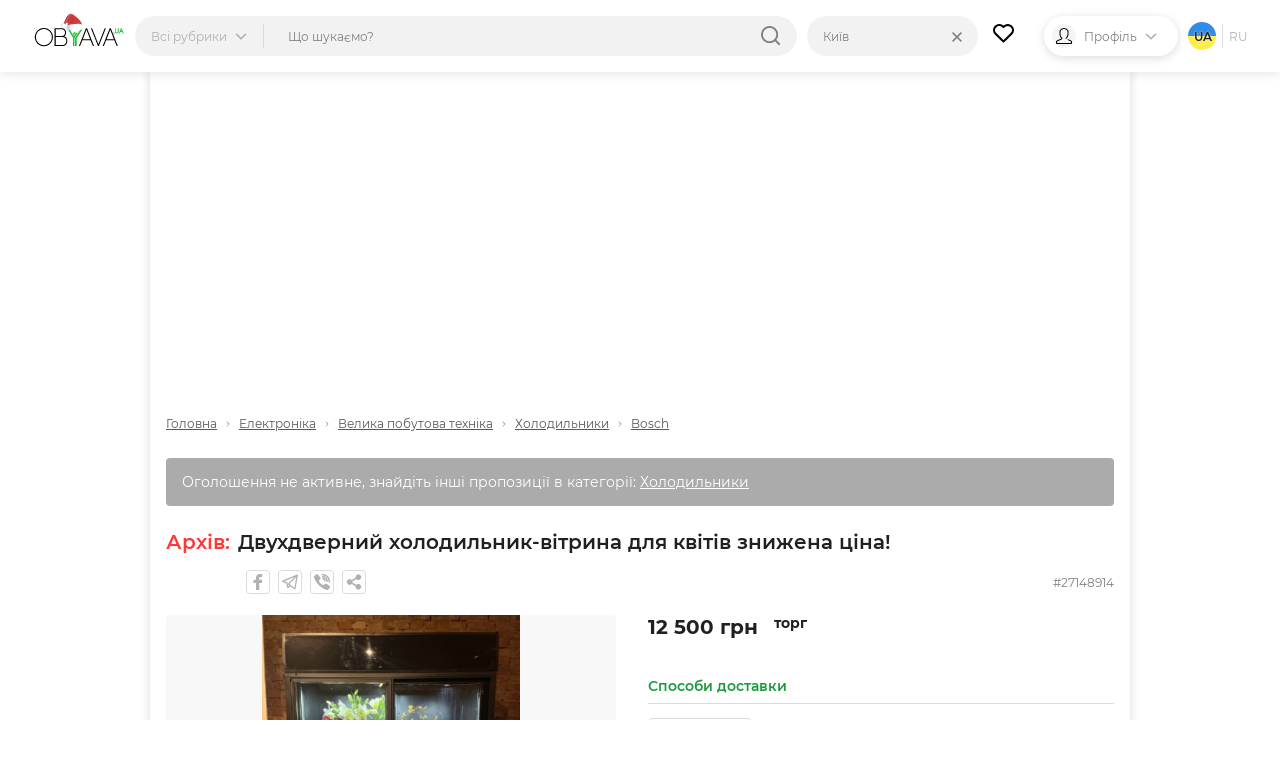

--- FILE ---
content_type: text/html; charset=UTF-8
request_url: https://obyava.ua/ua/dvuhdverniy-holodilnik-vitrina-dlya-kvitiv-znizhena-cina-27148914.html
body_size: 19128
content:
<!doctype html>
<html lang="uk">
<head>
    <script async src="https://www.googletagmanager.com/gtag/js?id=G-XV25X3ZEWP"></script>
    <script>
    window.dataLayer = window.dataLayer || [];
    function gtag(){dataLayer.push(arguments);}
    gtag('js', new Date());

    gtag('config', 'G-XV25X3ZEWP');
    </script>
    <script async src="//pagead2.googlesyndication.com/pagead/js/adsbygoogle.js"></script>
        <meta charset="utf-8">
<title>ᐈ Двухдверний холодильник-вітрина для квітів знижена ціна! ᐈ Київ 12500 ГРН - дошка оголошень OBYAVA.ua №27148914</title>
<meta name="description" content="12500 ГРН ❱❱❱ Продається двухдверний холодильник-вітрина для квітів у відмінному робочому стані. Ідеально підходит... ☎ Телефонуйте">
    <link rel="amphtml" href="https://obyava.ua/ua/amp/dvuhdverniy-holodilnik-vitrina-dlya-kvitiv-znizhena-cina-27148914.html">
<link rel="canonical" href="https://obyava.ua/ua/dvuhdverniy-holodilnik-vitrina-dlya-kvitiv-znizhena-cina-27148914.html">
    <meta name="robots" content="noindex, follow, noarchive">
<meta name="viewport" content="width=device-width, initial-scale=1.0, maximum-scale=5">
<meta http-equiv="X-UA-Compatible" content="IE=Edge">
<meta property="og:site_name" content="OBYAVA.ua">
<meta property="og:type" content="article">
<meta property="og:title" content="ᐈ Двухдверний холодильник-вітрина для квітів знижена ціна! ᐈ Київ 12500 ГРН - дошка оголошень OBYAVA.ua №27148914">
<meta property="og:description" content="12500 ГРН ❱❱❱ Продається двухдверний холодильник-вітрина для квітів у відмінному робочому стані. Ідеально підходит... ☎ Телефонуйте">
<meta property="og:url" content="https://obyava.ua/ua/dvuhdverniy-holodilnik-vitrina-dlya-kvitiv-znizhena-cina-27148914.html">
<meta property="og:image" content="https://img01.obyava.ua/classified/0/2714/8914/xfzwbv9ubddsa7tw.jpg">
<link rel="image_src" href="https://img01.obyava.ua/classified/0/2714/8914/xfzwbv9ubddsa7tw.jpg">
<meta property="fb:app_id" content="908068972608568">
            <link rel="alternate" href="https://obyava.ua/ru/dvuhdverniy-holodilnik-vitrina-dlya-kvitiv-znizhena-cina-27148914.html" hreflang="ru">
            <link rel="alternate" href="https://obyava.ua/ua/dvuhdverniy-holodilnik-vitrina-dlya-kvitiv-znizhena-cina-27148914.html" hreflang="uk">
    
<link rel="preload" as="image" href="https://img01.obyava.ua/classified/0/2714/8914/440-xfzwbv9ubddsa7tw.jpg">

<link rel="apple-touch-icon" sizes="57x57" href="/apple-touch-icon-57x57.png">
<link rel="apple-touch-icon" sizes="60x60" href="/apple-touch-icon-60x60.png">
<link rel="apple-touch-icon" sizes="72x72" href="/apple-touch-icon-72x72.png">
<link rel="apple-touch-icon" sizes="76x76" href="/apple-touch-icon-76x76.png">
<link rel="apple-touch-icon" sizes="114x114" href="/apple-touch-icon-114x114.png">
<link rel="apple-touch-icon" sizes="120x120" href="/apple-touch-icon-120x120.png">
<link rel="apple-touch-icon" sizes="144x144" href="/apple-touch-icon-144x144.png">
<link rel="apple-touch-icon" sizes="152x152" href="/apple-touch-icon-152x152.png">
<link rel="apple-touch-icon" sizes="180x180" href="/apple-touch-icon-180x180.png">

<link rel="icon" type="image/png" href="/favicon-32x32.png" sizes="32x32">
<link rel="icon" type="image/png" href="/favicon-194x194.png" sizes="194x194">
<link rel="icon" type="image/png" href="/favicon-96x96.png" sizes="96x96">
<link rel="icon" type="image/png" href="/android-chrome-192x192.png" sizes="192x192">
<link rel="icon" type="image/png" href="/favicon-16x16.png" sizes="16x16">
<link rel="shortcut icon" type="image/x-icon" href="/favicon.ico">
<link rel="manifest" href="/manifest.json">


<meta name="apple-mobile-web-app-title" content="OBYAVA.UA">
<meta name="application-name" content="OBYAVA.UA">
<meta name="msapplication-TileColor" content="#ffffff">
<meta name="msapplication-TileImage" content="/mstile-144x144.png">
<meta name="theme-color" content="#ffffff">
<meta name="format-detection" content="telephone=no">
<meta name="_token" content="qZXjYPUOauh5XPbDj1Kzv4b9CmgakF6R9Vq3qoWU">
<script>window.adblock = true;</script>

                        
    <link rel="stylesheet" href="/style/pages/profile/balance.css?v=225">

    <link rel="stylesheet" href="/style/pages/classified-page.css?v=225">
    <script type="application/ld+json">
{
    "@context": "http://schema.org",
    "@type": "WebPage",
    "name": "Розумна дошка оголошень OBYAVA.ua",
    "description": "Портал объявлений OBYAVA.ua: сайт объявлений от частных лиц и компаний, покупка/продажа новых/бу товаров.",
    "publisher": {
        "@context": "http://schema.org",
        "@type": "Organization",
        "address": {
            "@type": "PostalAddress",
            "addressLocality": "Ukraine",
            "postalCode": "",
            "streetAddress": "",
            "telephone": ""
        },
        "email": "info@obyava.ua",
        "name": "CMG PRODUCTION, LLC"
    }
}
</script>

<script type="application/ld+json">
{
    "@context": "http://schema.org",
    "@type": "Organization",
    "url": "https://obyava.ua",
    "logo": "https://obyava.ua/images/logo1.png"
}
</script>        <script src="/js/advert.js"></script>
</head>
<body>
    <noscript><iframe src="//www.googletagmanager.com/ns.html?id=GTM-NSG9L2" height="0" width="0" style="display:none;visibility:hidden"></iframe></noscript>
    <header class="header">
    <div class="container">
        <div class="header-wrapper">
                        <a class="header__logo-wrapper" title="OBYAVA.ua - 2,7 мільони безкоштовних оголошень"
                              href="https://obyava.ua/ua/kiev"
                           >
                <svg class="header__logo header__logo--featured" xmlns="http://www.w3.org/2000/svg" width="148" height="55" viewBox="0 0 87.57 33.61">
            <style>
            .st0{fill-rule:evenodd;clip-rule:evenodd;fill:#25c340}.st4{fill:#7b2d2d}.st5{fill:#c0dfed}.st6{fill:#fff}
        </style>
        <path class="st0" d="m84.18 16.38-.44 1.24h.87l-.43-1.24zm.76 2.08H83.4c-.04.09-.08.18-.12.28l-.15.36c-.05.12-.1.24-.14.35-.04.11-.08.21-.12.32l-.03.07h-.94l1.93-4.87h.69l1.93 4.87h-.95l-.56-1.38zM79.87 19.88c-.18 0-.35-.02-.52-.06-.17-.04-.34-.1-.49-.19a2.07 2.07 0 0 1-.42-.31c-.13-.13-.22-.27-.29-.44-.08-.18-.11-.37-.11-.56v-3.37h.89v3.37c0 .1.02.2.08.28.05.09.13.15.21.21.09.06.2.1.31.13a1.342 1.342 0 0 0 1-.14.53.53 0 0 0 .21-.21c.05-.09.08-.18.08-.28v-3.37h.89v3.37a1.365 1.365 0 0 1-.4.99c-.12.12-.26.23-.42.31-.16.08-.32.14-.49.19-.19.06-.36.08-.53.08zM77.1 18.89c.44 0 .79.35.79.79 0 .41-.31.75-.71.79l-.56-1.41c.13-.11.3-.17.48-.17z"/>
        <path d="m73.64 16.41-3.49 9.02h7l-3.51-9.02zm-55.78 7.01c0-.69-.09-1.37-.27-2.04-.18-.64-.43-1.25-.76-1.83-.33-.56-.72-1.08-1.18-1.55-.46-.47-.98-.88-1.55-1.22-.57-.34-1.19-.6-1.83-.78-.66-.19-1.34-.28-2.03-.28-.68 0-1.36.09-2.02.28-.64.18-1.25.44-1.82.78-.57.34-1.08.75-1.55 1.22-.46.47-.85.99-1.18 1.55-.34.57-.59 1.19-.77 1.83a7.84 7.84 0 0 0-.28 2.04c0 .69.09 1.37.28 2.04.18.64.44 1.25.78 1.83.33.56.73 1.08 1.19 1.55.46.47.98.88 1.55 1.22.57.34 1.18.6 1.82.78.66.19 1.34.28 2.02.28.69 0 1.37-.09 2.03-.28.64-.18 1.26-.44 1.83-.78.57-.34 1.09-.75 1.55-1.22.46-.46.85-.98 1.18-1.55.33-.57.58-1.19.76-1.83.16-.67.25-1.36.25-2.04zm-7.62 8.71c-.78 0-1.54-.1-2.29-.31a8.22 8.22 0 0 1-2.07-.88 8.26 8.26 0 0 1-1.74-1.38c-.52-.53-.97-1.12-1.34-1.76a8.67 8.67 0 0 1-.88-2.08c-.22-.75-.32-1.52-.32-2.3 0-.78.11-1.56.31-2.31a8.844 8.844 0 0 1 2.22-3.83c.52-.54 1.1-.99 1.74-1.38a8.22 8.22 0 0 1 2.07-.88c.75-.21 1.52-.31 2.29-.31.78 0 1.55.1 2.3.31.73.2 1.42.49 2.07.88.64.38 1.23.84 1.75 1.38.52.53.97 1.12 1.35 1.76.38.65.68 1.35.88 2.08.21.75.31 1.53.31 2.31a8.63 8.63 0 0 1-1.19 4.39c-.38.64-.82 1.23-1.34 1.76-.52.54-1.11.99-1.75 1.38-.65.39-1.34.68-2.07.88-.75.19-1.52.28-2.3.29zm11.29-8.76v7.53h6.55c.54 0 1.08-.09 1.57-.32.43-.2.8-.48 1.11-.84.3-.36.52-.76.67-1.21.15-.45.23-.92.23-1.4 0-.48-.08-.95-.23-1.4-.15-.44-.37-.85-.67-1.2-.31-.36-.68-.64-1.11-.84-.49-.23-1.03-.32-1.57-.32h-6.55zm0-7.39v6.37h5.9c.44 0 .88-.07 1.28-.25.35-.16.67-.37.92-.66.25-.29.45-.6.59-.96a3.757 3.757 0 0 0 0-2.64 3.27 3.27 0 0 0-.59-.96c-.26-.29-.57-.5-.93-.66-.4-.18-.84-.25-1.28-.25h-5.89v.01zm8.25 6.68c.31.11.61.27.89.46.47.32.86.73 1.17 1.2.3.47.52.98.65 1.53.13.54.18 1.1.14 1.66-.04.56-.16 1.1-.37 1.62s-.5.99-.88 1.41c-.4.43-.87.76-1.4.99-.6.26-1.25.37-1.9.37h-7.57V14.96h6.92c.58 0 1.16.1 1.69.34.48.21.9.51 1.25.9.34.38.6.8.78 1.28.14.36.22.73.27 1.11.05.38.05.77 0 1.15-.05.38-.13.76-.27 1.12-.19.48-.45.92-.8 1.3-.17.18-.36.35-.57.5zm21.14-6.25-3.49 9.02h7l-3.51-9.02zm3.9 10.01h-7.81L44.8 31.9h-1.09l6.7-16.93h1.04l6.7 16.93h-1.09l-2.24-5.48zm7.48 3.81-6.02-15.26h-1.09l6.7 16.93h.83l6.7-16.93h-1.09L62.3 30.23zm15.24-3.81h-7.81l-2.21 5.48h-1.09l6.7-16.93h1.04l6.7 16.93h-1.09l-2.24-5.48z" fill-rule="evenodd" clip-rule="evenodd"/>
        <path class="st0" d="M45.8 14.96h1.83l-6.08 9.71v7.22h-1.6V24.3l5.85-9.34zm-7.85 8.86v8.08h1.6v-7.71l3.16-5.04h-1.83l-2.02 3.23-4.65-7.41H32.4l5.55 8.85zm.91-5.14-.92 1.48.91 1.46 1.83-2.93h-1.82z"/>
        <g>
            <path d="M29.92 8.44c1.05-2.17 2.77-6.71 5.46-7.25.57-.12 1.18-.01 1.8.23-.26.03-.5.05-.63.09-1.19.42-1.93 1.3-2.62 2.3-1.41 2.03-2.42 4.36-3.65 6.48-.42.72-1.01 2.33-1.86 2.17-.09-.01-.16-.04-.23-.07.08-.27.21-.57.35-.92.42-1.05.94-2.06 1.38-3.03z" fill="#b03d3d"/>
            <path d="M30.29 10.28c1.23-2.12 2.23-4.45 3.65-6.48.7-1 1.43-1.88 2.62-2.3.12-.04.37-.06.63-.09 1.75.69 3.59 2.46 4.73 3.35 2.33 1.92 4.41 4.43 4.96 7.48l-6.24.9c-1.69.82-4.42.75-6.26.83-3.33.16-1.39-2.46-.85-4.11-.24.12-1.13.68-1.32.35-.17-.27.63-1.24.76-1.48-1.84 1.47-2.96 3.3-4.12 5.35-.74-.59-.82-1.07-.64-1.69.07.03.14.06.23.07.84.15 1.43-1.46 1.85-2.18z" fill="#d43a39"/>
            <path class="st4" d="m34.7 9.68.33-.16.33-.17c.22-.12.43-.23.64-.36.21-.13.41-.26.62-.4l.3-.22.29-.23.28-.24.27-.26a6.151 6.151 0 0 0 .49-.56c.07-.1.14-.21.21-.31.07-.11.13-.22.19-.33.06-.11.11-.23.16-.34l.13-.36v-.01c.03-.08-.01-.16-.09-.19-.02-.01-.04-.01-.06-.01-.11.01-.23.01-.34.02-.11.03-.23.04-.33.08s-.22.07-.31.13c-.1.06-.2.1-.29.17-.1.07-.2.12-.28.2-.08.07-.17.14-.25.21-.08.07-.16.15-.23.22l-.22.23c-.14.16-.29.32-.42.48l-.42.49c-.14.16-.28.32-.42.47-.07.08-.15.14-.23.22-.08.07-.16.14-.24.2.09-.06.18-.11.27-.17.08-.06.17-.13.25-.2.16-.14.32-.28.48-.43.31-.3.6-.61.9-.9l.23-.22c.08-.07.16-.14.24-.2.08-.07.16-.13.24-.19.08-.07.17-.11.25-.17.08-.06.18-.09.27-.14.09-.05.18-.07.28-.11.09-.03.19-.04.29-.06.1-.01.19-.01.29-.01l-.14-.2-.12.33c-.05.11-.1.21-.15.32-.06.1-.11.21-.18.31-.07.1-.13.2-.2.29l-.22.28c-.08.09-.15.18-.23.27l-.25.26-.26.25-.27.24-.28.23c-.19.15-.38.3-.58.44-.2.14-.39.28-.6.42l-.62.39zM34.02 8.31s.24-.27.58-.69c.17-.21.36-.46.57-.72.21-.26.43-.54.65-.82.11-.14.22-.28.34-.41.11-.13.23-.26.34-.39.11-.12.22-.24.33-.35.11-.1.21-.21.31-.3s.19-.18.27-.24c.08-.07.15-.14.22-.18.12-.1.19-.15.19-.15s-.08.04-.23.1c-.07.03-.16.08-.25.14-.1.05-.2.12-.31.2-.12.08-.23.17-.35.27-.12.1-.25.21-.37.33-.12.12-.25.24-.37.38-.12.13-.24.27-.36.41-.11.14-.23.28-.33.43-.11.14-.21.29-.3.43-.19.28-.36.55-.5.78-.28.45-.43.78-.43.78zM38.63 9.29s-.18 0-.44.05c-.06.01-.13.02-.21.04-.07.02-.15.03-.23.05-.16.04-.32.07-.49.12-.16.03-.33.08-.48.11-.08.01-.15.04-.22.05-.07.01-.14.03-.2.04-.13.03-.23.04-.31.06l-.12.03.12.03a1.614 1.614 0 0 0 .32.05c.07 0 .14.01.22.01.08 0 .16 0 .24-.01.08-.01.17-.01.25-.03.09-.02.17-.03.26-.05.08-.02.17-.05.25-.07.08-.02.16-.06.24-.08.15-.06.29-.12.41-.18.24-.12.39-.22.39-.22z"/>
            <path class="st5" d="M28.21 10.17c.34-.09.71-.07 1.07.03-1.67.31-2.34 3.21-.64 4.37-1.26-.08-2.13-1.03-2.05-2.34.05-.94.73-1.84 1.62-2.06z"/>
            <path class="st6" d="M29.27 10.19c.17.05.33.11.49.19.61.32 1.1.88 1.21 1.56.18 1.21-.87 2.59-2.09 2.63-.08 0-.16 0-.24-.01-1.71-1.16-1.04-4.06.63-4.37z"/>
            <g>
                <path class="st6" d="M34.87 14.27c-.41-.92-.55-2.06.03-2.71 1.06-.25 2.24-.38 3.33-.47 2.19-.25 4.69-.6 6.86-.22 1.3.24 2.39.71 2.8 2.08.23.79.26 1.92-.1 2.67-.31.63-.9.64-1.51.66-2.43.07-4.83.24-7.26.2-.37-.01-.75.01-1.12.03-1.26-.38-2.44-.98-3.03-2.24z"/>
                <path class="st5" d="M34.55 11.64c.12-.03.24-.06.35-.09-.58.65-.44 1.8-.03 2.71.58 1.27 1.77 1.86 3.03 2.24-.87.05-1.74.15-2.62.15-.66 0-1.5.03-2.2-.19-.46-.14-.86-.39-1.12-.83-.4-.67-.54-1.57-.42-2.35.18-1.07 2.12-1.41 3.01-1.64z"/>
            </g>
        </g>
    </svg>
            </a>

                                    <div class="header-nav">
                <div class="header-search">
                    <div class="header-search__categories">
                        <div class="header-search__categories-label">
                            <p class="header-search__categories-text">Всі рубрики</p>
                            <svg class="header-search__categories-icon">
                                <use  xmlns:xlink="http://www.w3.org/1999/xlink" xlink:href="https://obyava.ua/images/svg-icons.svg?v=2#icon-arrow-down"></use>
                            </svg>
                            <span class="header-search__categories-line"></span>
                        </div>
                        <div class="category-menu">
    <div class="container">
        <div class="category-menu__wrapper">
            <div class="category-menu__columns">
                <div class="category-menu__list"></div>
                <div class="category-menu__list category-menu__list--secondary js-menu-sub-categories"></div>
                <div class="category-menu__list category-menu__list--secondary js-menu-end-categories"></div>
            </div>
            <div class="category-menu__close">
                <svg class="category-menu__close-svg">
                    <use  xmlns:xlink="http://www.w3.org/1999/xlink" xlink:href="https://obyava.ua/images/svg-icons.svg?v=2#icon-close"></use>
                </svg>
            </div>
        </div>
    </div>
</div>
                    </div>
                    <div class="header-search__input-wrapper">
                        <input type="text" class="header-search__input"
                               placeholder="Що шукаємо?"
                               maxlength="80"
                               autocomplete="off"
                               value="">
                                                
                        <div class="header-search__reset none">
                            <div class="header-search__reset-icon">
                                <svg class="header-search__reset-svg">
                                    <use  xmlns:xlink="http://www.w3.org/1999/xlink" xlink:href="https://obyava.ua/images/svg-icons.svg?v=2#icon-close"></use>
                                </svg>
                            </div>
                            <span class="header-search__reset-separator"></span>
                        </div>

                        <svg class="header-search__input-icon">
                            <use  xmlns:xlink="http://www.w3.org/1999/xlink" xlink:href="https://obyava.ua/images/svg-icons.svg?v=2#icon-search"></use>
                        </svg>

                                                <div class="header-search__results"></div>
                                                <script> var searchInitData = {"lang":"ua","category":{"alias":"holodilniki","id":"1360"},"location_url":["https:\/\/obyava.ua\/ua"],"locationAlias":"kiev","search_query":"","search_url":"https:\/\/obyava.ua\/ua\/searchQuery"}; </script>
                    </div>
                </div>
                <div class="header-location">
                    <div class="header-location__label">
                        <p class="header-location__text">Київ</p>
                                            </div>
                                                                <div class="header-search__reset-location" data-link="https://obyava.ua/ua">
                            <div class="header-search__reset-icon">
                                <svg class="header-search__reset-svg">
                                    <use  xmlns:xlink="http://www.w3.org/1999/xlink" xlink:href="https://obyava.ua/images/svg-icons.svg?v=2#icon-close"></use>
                                </svg>
                            </div>
                        </div>
                                        <div class="header-location__dropdown">
                        <div class="header-location__dropdown-wrapper">
                            <svg class="header-location__dropdown-input-icon">
                                <use  xmlns:xlink="http://www.w3.org/1999/xlink" xlink:href="https://obyava.ua/images/svg-icons.svg?v=2#icon-geo"></use>
                            </svg>
                            <input type="text" class="header-location__dropdown-input" placeholder="Искать регион или город">
                            
                            <div class="header-search__reset-input-location">
                                <div class="header-search__reset-icon">
                                    <svg class="header-search__reset-svg">
                                        <use  xmlns:xlink="http://www.w3.org/1999/xlink" xlink:href="https://obyava.ua/images/svg-icons.svg?v=2#icon-close"></use>
                                    </svg>
                                </div>
                            </div>
                        </div>
                        <div class="location-results"></div>
                    </div>
                </div>
            </div>
            
                        <a href="https://obyava.ua/ua/my-favorites" class="header-favorites">
                <svg class="header-favorites__icon">
                    <use  xmlns:xlink="http://www.w3.org/1999/xlink" xlink:href="https://obyava.ua/images/svg-icons.svg?v=2#icon-heart"></use>
                </svg>
                                <span class="header-favorites__num badge none">
                    
                </span>
            </a>

                        
                        <div class="header-profile">

                                    <div class="header-profile__img header-profile__img--icon">
                        <svg class="header-profile__svg">
                            <use  xmlns:xlink="http://www.w3.org/1999/xlink" xlink:href="https://obyava.ua/images/svg-icons.svg?v=2#icon-male"></use>
                        </svg>
                    </div>

                                                                <p class="header-profile__text">Профіль</p>
                <svg class="header-profile__icon">
                    <use  xmlns:xlink="http://www.w3.org/1999/xlink" xlink:href="https://obyava.ua/images/svg-icons.svg?v=2#icon-arrow-down"></use>
                </svg>
                                <div class="header-profile__menu-wrapper">
                    <div class="header-profile__menu">
                        <a href="https://obyava.ua/ua/register" class="header-profile__menu-item">
        <svg class="header-profile__menu-item-icon key">
            <use  xmlns:xlink="http://www.w3.org/1999/xlink" xlink:href="https://obyava.ua/images/svg-icons.svg?v=2#icon-key"></use>
        </svg>
        <p class="header-profile__menu-item-text">Реєстрація</p>
    </a>

        <a href="https://obyava.ua/ua/newlogin" class="header-profile__menu-item">
        <svg class="header-profile__menu-item-icon login">
            <use  xmlns:xlink="http://www.w3.org/1999/xlink" xlink:href="https://obyava.ua/images/svg-icons.svg?v=2#icon-login"></use>
        </svg>
        <p class="header-profile__menu-item-text">Вхід</p>
    </a>

        <div class="header-profile__menu-bot">
        <p class="header-profile__menu-bot-text">
            Вхід в один клік
        </p>
        <a href="https://obyava.ua/login/oauth/facebook" class="header-profile__menu-bot-btn-wrapper">
            <svg class="header-profile__menu-bot-btn-icon-fb">
                <use  xmlns:xlink="http://www.w3.org/1999/xlink" xlink:href="https://obyava.ua/images/svg-icons.svg?v=2#icon-facebook"></use>
            </svg>
            <p class="header-profile__menu-bot-btn-text">Facebook</p>
        </a>
        <a href="https://obyava.ua/login/oauth/google" class="header-profile__menu-bot-btn-wrapper">
            <svg class="header-profile__menu-bot-btn-icon-google">
                <use  xmlns:xlink="http://www.w3.org/1999/xlink" xlink:href="https://obyava.ua/images/svg-icons.svg?v=2#icon-google"></use>
            </svg>
            <p class="header-profile__menu-bot-btn-text">Google</p>
        </a>
    </div>
                    </div>
                </div>
            </div>

                        <div class="languages">
            <p class="languages__item languages__item--active languages__item--ua">
            ua
        </p>
                <span class="languages__line"></span>
                        <a href="https://obyava.ua/ru/dvuhdverniy-holodilnik-vitrina-dlya-kvitiv-znizhena-cina-27148914.html" class="languages__item ">
            ru
        </a>
                </div>
        </div>
    </div>
</header>
    <main class="main-content">
            <div class="container">
        <div class="content">

                        <div class="classified-top-banner"></div>

                                        <div class="breadCrumbs">
                    <a href="https://obyava.ua/ua/kiev"
                       class="breadCrumbs__item">
                        Головна
                    </a>
                                                                                                                                    <svg class="breadCrumbs__icon">
                            <use  xmlns:xlink="http://www.w3.org/1999/xlink" xlink:href="https://obyava.ua/images/svg-icons.svg?v=2#icon-arrow-down"></use>
                        </svg>
                        <a href="https://obyava.ua/ua/elektronika/kiev"
                           class="breadCrumbs__item">
                            Електроніка
                        </a>
                                                                                            <svg class="breadCrumbs__icon">
                            <use  xmlns:xlink="http://www.w3.org/1999/xlink" xlink:href="https://obyava.ua/images/svg-icons.svg?v=2#icon-arrow-down"></use>
                        </svg>
                        <a href="https://obyava.ua/ua/elektronika/krupnaja-bytovaja-tehnika/kiev"
                           class="breadCrumbs__item">
                            Велика побутова техніка
                        </a>
                                                                                            <svg class="breadCrumbs__icon">
                            <use  xmlns:xlink="http://www.w3.org/1999/xlink" xlink:href="https://obyava.ua/images/svg-icons.svg?v=2#icon-arrow-down"></use>
                        </svg>
                        <a href="https://obyava.ua/ua/elektronika/holodilniki/kiev"
                           class="breadCrumbs__item">
                            Холодильники
                        </a>
                                                                                            <svg class="breadCrumbs__icon">
                                <use  xmlns:xlink="http://www.w3.org/1999/xlink" xlink:href="https://obyava.ua/images/svg-icons.svg?v=2#icon-arrow-down"></use>
                            </svg>
                            <a href="https://obyava.ua/ua/elektronika/holodilniki/bosch/kiev" class="breadCrumbs__item">
                                Bosch
                            </a>
                                                                                        </div>
            
            <div class="offer">
                <div class="offer__top">
                                        <div class="not-active-note">Оголошення не активне, знайдіть інші пропозиції в категорії: <a href="https://obyava.ua/ua/elektronika/holodilniki/kiev">Холодильники</a></div>
                                        <div class="offer__top-title ">
                                                                            <span class="title-note">
                                                                    Архів:
                                                            </span>
                                                <h1>Двухдверний холодильник-вітрина для квітів знижена ціна!</h1>
                                            </div>
                                        <div class="offer__top-bot">
                                                <p class="activation-time js-activation-time"></p>
                                                                                                <a href="#"
                           class="offer__top-btn"
                           onclick="return Social.Facebook.share(this);"
                           data-link="https://obyava.ua/ua/dvuhdverniy-holodilnik-vitrina-dlya-kvitiv-znizhena-cina-27148914.html"
                           title="facebook">
                            <svg class="offer__top-icon">
                                <use  xmlns:xlink="http://www.w3.org/1999/xlink" xlink:href="https://obyava.ua/images/svg-icons.svg?v=2#icon-facebook"></use>
                            </svg>
                        </a>
                        <a href="#"
                           class="offer__top-btn"
                           onclick="return Social.Telegram.share(this);"
                           data-link="https://t.me/share/url?url='https%3A%2F%2Fobyava.ua%2Fua%2Fdvuhdverniy-holodilnik-vitrina-dlya-kvitiv-znizhena-cina-27148914.html _blank'"
                           title="telegram">
                            <svg class="offer__top-icon">
                                <use  xmlns:xlink="http://www.w3.org/1999/xlink" xlink:href="https://obyava.ua/images/svg-icons.svg?v=2#icon-telegram"></use>
                            </svg>
                        </a>
                        <a href="viber://forward?text=https%3A%2F%2Fobyava.ua%2Fua%2Fdvuhdverniy-holodilnik-vitrina-dlya-kvitiv-znizhena-cina-27148914.html"
                           class="offer__top-btn"
                           title="viber">
                            <svg class="offer__top-icon">
                                <use  xmlns:xlink="http://www.w3.org/1999/xlink" xlink:href="https://obyava.ua/images/svg-icons.svg?v=2#icon-viber-2"></use>
                            </svg>
                        </a>
                        <a href="#"
                           class="offer__top-btn more-share-buttons-js"
                           title="ще">
                            <svg class="offer__top-icon">
                                <use  xmlns:xlink="http://www.w3.org/1999/xlink" xlink:href="https://obyava.ua/images/svg-icons.svg?v=2#icon-share"></use>
                            </svg>
                        </a>
                        <span class="more-options-desktop">
                            <a href="mailto:?subject=OBYAVA.ua%20-%20Двухдверний%20холодильник-вітрина%20для%20квітів%20знижена%20ціна!&amp;body=https%3A%2F%2Fobyava.ua%2Fua%2Fdvuhdverniy-holodilnik-vitrina-dlya-kvitiv-znizhena-cina-27148914.html"
                               class="offer__top-btn"
                               title="email">
                                <svg class="offer__top-icon">
                                    <use  xmlns:xlink="http://www.w3.org/1999/xlink" xlink:href="https://obyava.ua/images/svg-icons.svg?v=2#icon-email"></use>
                                </svg>
                            </a>
                            <a href="#"
                               class="offer__top-btn"
                               onclick="return Social.Twitter.share(this);"
                               data-link="https://twitter.com/share?url=https%3A%2F%2Fobyava.ua%2Fua%2Fdvuhdverniy-holodilnik-vitrina-dlya-kvitiv-znizhena-cina-27148914.html"
                               title="twitter">
                                <svg class="offer__top-icon">
                                    <use  xmlns:xlink="http://www.w3.org/1999/xlink" xlink:href="https://obyava.ua/images/svg-icons.svg?v=2#icon-twitter"></use>
                                </svg>
                            </a>
                            <a href="#"
                               class="offer__top-btn"
                               onclick="return Social.Pinterest.share(this);"
                               data-link="https://www.pinterest.com/pin/create/link/?url=https%3A%2F%2Fobyava.ua%2Fua%2Fdvuhdverniy-holodilnik-vitrina-dlya-kvitiv-znizhena-cina-27148914.html&media=https://img01.obyava.ua/classified/0/2714/8914/xfzwbv9ubddsa7tw.jpg"
                               title="pinterest">
                                <svg class="offer__top-icon">
                                    <use  xmlns:xlink="http://www.w3.org/1999/xlink" xlink:href="https://obyava.ua/images/svg-icons.svg?v=2#icon-pinterest"></use>
                                </svg>
                            </a>
                            <a href="#"
                               class="offer__top-btn"
                               onclick="return Social.Whatsapp.share(this);"
                               data-link="whatsapp://send?text=https%3A%2F%2Fobyava.ua%2Fua%2Fdvuhdverniy-holodilnik-vitrina-dlya-kvitiv-znizhena-cina-27148914.html"
                               data-action="share/whatsapp/share"
                               title="whatsapp">
                                <svg class="offer__top-icon">
                                    <use  xmlns:xlink="http://www.w3.org/1999/xlink" xlink:href="https://obyava.ua/images/svg-icons.svg?v=2#icon-whatsapp"></use>
                                </svg>
                            </a>
                        </span>
                        <div class="offer__top-id">#27148914</div>
                    </div>
                </div>
                <div class="offer__main-content">
                    <div class="offer__left">
                                                                                                                                                            <div id="default-image" class="js-default-image">
                                                                                <div class="image portrait">
                                            <img class="offer__left-big-img"
                                                 src="https://img01.obyava.ua/classified/0/2714/8914/440-xfzwbv9ubddsa7tw.jpg"
                                                 alt="Продається двухдверний холодильник-вітрина для квітів у відмінному робочому стан. . фото 1"
                                                 title="Двухдверний холодильник-вітрина для квітів знижена ціна!. . фото 1" />
                                        </div>
                                        <div class="open-gallery-block"
                                             onclick="return Gallery.popup(this, true);"
                                             data-image="https://img01.obyava.ua/classified/0/2714/8914/440-xfzwbv9ubddsa7tw.jpg">
                                        </div>
                                        <div id="social-block">
                                            <div class="magnifier-button" onclick="return Gallery.popup(this);"
                                                 data-image="https://img01.obyava.ua/classified/0/2714/8914/440-xfzwbv9ubddsa7tw.jpg">
                                                <svg class="svg-sprite search">
                                                    <use xmlns:xlink="http://www.w3.org/1999/xlink" xlink:href="https://obyava.ua/images/svg-sprite.svg?v=344#svg-id-search"></use>
                                                </svg>
                                            </div>
                                        </div>
                                    </div>
                                                                            <div id="images-gallery" class="loading">
                                            <div class="gallery-block">
                                                <div class="all-images">
                                                                                                                                                                    <div class="image-item"
                                                             onmousedown="return Gallery.changeDefault(this);"
                                                             data-image="https://img01.obyava.ua/classified/0/2714/8914/xfzwbv9ubddsa7tw.jpg"
                                                             data-thumb="https://img01.obyava.ua/classified/0/2714/8914/200-xfzwbv9ubddsa7tw.jpg">
                                                            <div class="image thumb portrait">
                                                                <img src="https://img01.obyava.ua/classified/0/2714/8914/200-xfzwbv9ubddsa7tw.jpg"
                                                                     class="offer__left-small-img"
                                                                     alt="Продається двухдверний холодильник-вітрина для квітів у відмінному робочому стан. . фото 2"
                                                                     title="Двухдверний холодильник-вітрина для квітів знижена ціна!. . фото 2" />
                                                            </div>
                                                        </div>
                                                                                                                                                                    <div class="image-item"
                                                             onmousedown="return Gallery.changeDefault(this);"
                                                             data-image="https://img01.obyava.ua/classified/0/2714/8914/wzbhxuo3olwnp7d9.jpg"
                                                             data-thumb="https://img01.obyava.ua/classified/0/2714/8914/200-wzbhxuo3olwnp7d9.jpg">
                                                            <div class="image thumb portrait">
                                                                <img src="https://img01.obyava.ua/classified/0/2714/8914/200-wzbhxuo3olwnp7d9.jpg"
                                                                     class="offer__left-small-img"
                                                                     alt="Продається двухдверний холодильник-вітрина для квітів у відмінному робочому стан. . фото 3"
                                                                     title="Двухдверний холодильник-вітрина для квітів знижена ціна!. . фото 3" />
                                                            </div>
                                                        </div>
                                                                                                                                                                    <div class="image-item"
                                                             onmousedown="return Gallery.changeDefault(this);"
                                                             data-image="https://img01.obyava.ua/classified/0/2714/8914/h7qtsak78z96b1u3.jpg"
                                                             data-thumb="https://img01.obyava.ua/classified/0/2714/8914/200-h7qtsak78z96b1u3.jpg">
                                                            <div class="image thumb portrait">
                                                                <img src="https://img01.obyava.ua/classified/0/2714/8914/200-h7qtsak78z96b1u3.jpg"
                                                                     class="offer__left-small-img"
                                                                     alt="Продається двухдверний холодильник-вітрина для квітів у відмінному робочому стан. . фото 4"
                                                                     title="Двухдверний холодильник-вітрина для квітів знижена ціна!. . фото 4" />
                                                            </div>
                                                        </div>
                                                                                                                                                                    <div class="image-item"
                                                             onmousedown="return Gallery.changeDefault(this);"
                                                             data-image="https://img01.obyava.ua/classified/0/2714/8914/z83l69ioirxgbya1.jpg"
                                                             data-thumb="https://img01.obyava.ua/classified/0/2714/8914/200-z83l69ioirxgbya1.jpg">
                                                            <div class="image thumb portrait">
                                                                <img src="https://img01.obyava.ua/classified/0/2714/8914/200-z83l69ioirxgbya1.jpg"
                                                                     class="offer__left-small-img"
                                                                     alt="Продається двухдверний холодильник-вітрина для квітів у відмінному робочому стан. . фото 5"
                                                                     title="Двухдверний холодильник-вітрина для квітів знижена ціна!. . фото 5" />
                                                            </div>
                                                        </div>
                                                                                                    </div>
                                            </div>
                                        </div>
                                                                                                
                                                <div class="offer-descr__left">
                                                            <div class="js-user-info"></div>
                                                        <div class="offer-descr__other-classifieds block-widget "
                                 id="other-classifieds-widget" hidden>
                            </div>
                        </div>

                                                                        <div class="left-classified-middle-banner"></div>
                    </div>

                                        <div class="offer-right" id="all-classified-parameters">
                            <div class="offer-right__mid">
                                                                                                            <div class="offer-right__mid-price price" style="position: relative">
                                                        <p class="offer-right__mid-price-l
                                      
                                      tooltip">
                                12 500
                                <span class="offer-right__mid-price-currency">
                                    ГРН
                                </span>
                            </p>
                                                                                        <span class="price-negotiable">
                                    торг
                                </span>
                                                    </div>
                                                                                                                </div>
        <div class="offer-right__btns ">

        

        
                    </div>

        <div class="offer-descr__feature">
                            <div class="offer-descr__feature-top">
                                                                                                <div class="offer-right__bot">
                            <p class="offer-right__bot-title">Способи доставки</p>
                            <div class="offer-right__bot-list">
                                                                    <div class="offer-right__bot-list-box">
                                        <svg class="offer-right__bot-icon offer-right__bot-icon--truck" viewBox="0 0 16 11" version="1.1" xmlns="http://www.w3.org/2000/svg" xmlns:xlink="http://www.w3.org/1999/xlink" xml:space="preserve">
            <path d="M5.793 8.938c-.179 1.185-1.253 2.066-2.52 2.066-1.267 0-2.342-.88-2.52-2.066H0V.688C0 .307.326 0 .727 0H10.91c.402 0 .727.308.727.688v1.375h2.182L16 4.85v4.087h-1.48c-.179 1.185-1.253 2.066-2.52 2.066-1.267 0-2.341-.88-2.52-2.066H5.793zm4.389-7.563H1.455v5.534a2.638 2.638 0 012.24-.689c.82.13 1.522.632 1.878 1.343H9.7c.122-.243.285-.464.482-.654V1.375zM11.636 5.5h2.91v-.196l-1.46-1.867h-1.45V5.5zM12 9.625c.603 0 1.091-.462 1.091-1.032 0-.57-.488-1.031-1.091-1.031s-1.091.462-1.091 1.031c0 .57.488 1.032 1.091 1.032zM4.364 8.594c0-.369-.208-.71-.546-.893a1.146 1.146 0 00-1.09 0 1.022 1.022 0 00-.546.893c0 .57.488 1.031 1.09 1.031.603 0 1.092-.462 1.092-1.031z"/>
        </svg>
                                        <p class="offer-right__bot-text">
                                            Самовивіз
                                        </p>
                                    </div>
                                                            </div>
                        </div>
                                                                                                                                                                                                            <h5 class="offer-descr__title">Основна інформація</h5>
                                                                                                                                                                                                                                                                                                                                                                                <div class="offer-descr__feature-top-item">
                                    <p class="offer-descr__feature-top-item-l">Стан</p>
                                                                            <p class="offer-descr__feature-top-item-r">
                                                                                            <a href="https://obyava.ua/ua/elektronika/holodilniki/b-u"
                                                   class="offer-descr__feature-top-item-r">
                                                    Б/у
                                                </a>
                                                                                                                                </p>
                                                                    </div>
                                                                                                                <div class="offer-descr__feature-top-item">
                                    <p class="offer-descr__feature-top-item-l">Тип</p>
                                                                            <p class="offer-descr__feature-top-item-r">
                                                                                            <a href="https://obyava.ua/ua/elektronika/holodilniki/dvuhkamernyy"
                                                   class="offer-descr__feature-top-item-r">
                                                    Двокамерний
                                                </a>
                                                                                                                                </p>
                                                                    </div>
                                                                                                                <div class="offer-descr__feature-top-item">
                                    <p class="offer-descr__feature-top-item-l">Виробник</p>
                                                                            <p class="offer-descr__feature-top-item-r">
                                                                                            <a href="https://obyava.ua/ua/elektronika/holodilniki/bosch"
                                                   class="offer-descr__feature-top-item-r">
                                                    Bosch
                                                </a>
                                                                                                                                </p>
                                                                    </div>
                                                                                                                <div class="offer-descr__feature-top-item">
                                    <p class="offer-descr__feature-top-item-l">Система охолодження</p>
                                                                            <p class="offer-descr__feature-top-item-r">
                                                                                            Автоматична
                                                                                                                                </p>
                                                                    </div>
                                                                                                                <div class="offer-descr__feature-top-item">
                                    <p class="offer-descr__feature-top-item-l">Розташування морозильної камери</p>
                                                                            <p class="offer-descr__feature-top-item-r">
                                                                                            Відсутнє
                                                                                                                                </p>
                                                                    </div>
                                                                                                                <div class="offer-descr__feature-top-item">
                                    <p class="offer-descr__feature-top-item-l">Спосіб установки</p>
                                                                            <p class="offer-descr__feature-top-item-r">
                                                                                            Окремо стоячий
                                                                                                                                </p>
                                                                    </div>
                                                                                                                <div class="offer-descr__feature-top-item">
                                    <p class="offer-descr__feature-top-item-l">Розміри</p>
                                                                            <p class="offer-descr__feature-top-item-r">
                                                                                            Високі (вище 160 см)
                                                                                                                                </p>
                                                                    </div>
                                                                                                                <div class="offer-descr__feature-top-item">
                                    <p class="offer-descr__feature-top-item-l">Колір</p>
                                                                            <p class="offer-descr__feature-top-item-r">
                                                                                            Чорний
                                                                                                                                </p>
                                                                    </div>
                                                                                                            
                                                                            </div>
                <div class="offer-descr__feature-mid">
            <h5 class="offer-descr__title">Опис</h5>
            <p class="offer-descr__text">
                            Продається двухдверний холодильник-вітрина для квітів у відмінному робочому стані. Ідеально підходить для квіткових магазинів та салонів.<br />
<br />
Розмір: 2000х1300х740 мм<br />
<br />
Місто: Київ<br />
<br />
Особливості:<br />
<br />
Висока ефективність роботи<br />
Є нюанси: подряпина на склі та невеликі, малопомітні вм&#039;ятини зверху від транспортування<br />
Додаткові полички включені<br />
Початкова ціна покупки: 18 000 грн, уместен торг<br />
Контакт: Зв&#039;яжіться зі мною у WhatsApp або Telegram: @pani_di<br />
<br />
Не втрачайте можливість придбати якісний холодильник-вітрину за зниженою ціною!
                            </p>
        </div>
        <div class="offer-descr__feature-bot">
                            <h5 class="offer-descr__title">Ключові слова</h5>
                <p class="offer-descr__text small">
                    холодильник, вітрина для квітів, вітрина
                </p>
                                        <a class="offer-descr__report "
                   id="spam-button"
                   href="https://obyava.ua/ajax/classified/spam-report" onclick="return Classified.spam(this);" data-classified="27148914"
                   title="Поскаржитися на оголошення">
                    Поскаржитись
                </a>
                                                    <div class="offer-descr__comments block-widget" id="last-comments-widget">
                                            <div class="title with-icon with-buttons">
                            <div class="icon-block">
                                <svg class="svg-sprite chat">
                                    <use  xmlns:xlink="http://www.w3.org/1999/xlink" xlink:href="https://obyava.ua/images/svg-icons.svg?v=2#icon-chat"></use>
                                </svg>
                            </div>
                            <a class="more-buttons link" onclick="return Comments.classifiedComments(this);"
                               data-classified="27148914" href="https://obyava.ua/ajax/classified/comments">
                                Все
                                (<var class="classified-comments-count-27148914"
                                      style="font-style: normal">0</var>)
                            </a>
                            <div class="title-text">Останні коментарі</div>
                        </div>
                        <div class="block">
                            <div id="classified-comments-block">
                                <div class="no-items">Для даного оголошення немає коментарів</div>
                            </div>
                                                    </div>
                                    </div>
                    </div>
    </div>

        <div class="right-classified-middle-banner"></div>
</div>
                </div>

                                
                                <div class="offer__like block-widget classifieds"
                     id="related-classifieds-widget" hidden>
                    <h3 class="offer__like-title">Схожі оголошення</h3>
                    <div class="offer__like-inner js-related-classifieds-list">
                        <div class="classifieds-list related-list clearfix grid-horizontal">
    </div>
                    </div>
                    <div class="related-classified-ab__wrapper">
                        <div class="related-classified-ab related-classified-ab-1"></div>
                        <div class="related-classified-ab related-classified-ab-2"></div>
                    </div>
                </div>

                                <div class="classified-footer-banner"></div>
                                
                                
                                <div class="page-footer-text page-footer-text--full">
    <div class="page-footer-text__inner">
        <p style="text-align:justify">Холодильники - Двухдверний холодильник-вітрина для квітів знижена ціна! Київ</p>
        <div class="page-footer-text__fade"></div>
    </div>
</div>

            </div>

        </div>
    </div>

        <div id="gallery-popup">
        <div id="gallery-popup-block" class="show-all-images">
            <div class="wrap-close">
                <div class="button btn-back close">
                    <svg class="svg-sprite svg-back">
                        <use xlink:href="https://obyava.ua/images/svg-sprite.svg?v=344#svg-id-mobile-arrow-left" />
                    </svg>
                    Назад
                </div>
            </div>
            <div class="btn-up">
                <a class="menu-item scroll" title="Повернутися вгору сторінки" href="#" style="display: none">
                    <span class="button-icon">
                        <svg class="svg-sprite svg-chevron-up">
                            <use xlink:href="https://obyava.ua/images/svg-sprite.svg?v=344#svg-id-chevron-up" />
                        </svg>
                    </span>
                </a>
            </div>
            <div class="classified-popup-info">
                <div class="title">Двухдверний холодильник-вітрина для квітів знижена ціна!
                    <div class="activation-time activation-time--mar-top js-activation-time"></div>
                </div>
                <div id="popup-all-classified-parameters"></div>
                <div class="popup-profile user-info">
                    <div class="extra-user-info"></div>
                </div>
                <div class="gallery-popup-banner"></div>
            </div>
            <div class="images-content"></div>
        </div>
    </div>
    <div id="popup" class="default-popup" >
        <div class="popup-block">
            <div class="header-block">
                <div class="close-button" onclick="return Popup.close(this);" data-popup="#popup">
                    <span class="icon-block">
                        <svg>
                            <use  xmlns:xlink="http://www.w3.org/1999/xlink" xlink:href="https://obyava.ua/images/svg-icons.svg?v=2#icon-close"></use>
                        </svg>
                    </span>
                </div>
                <div id="popup-title"></div>
            </div>
            <div id="popup-block"></div>
        </div>
    </div>
    <div id="error-tooltip"></div>
    <div id="balance-popup" class="balance-popup" >
    <div class="balance-popup__block">
        <div class="balance-popup__header-block">
            <div class="balance-popup__close-button" onclick="Balance.closeBySelector('#balance-popup');" >
                <span class="balance-popup__icon-block">
                    <svg>
                        <use  xmlns:xlink="http://www.w3.org/1999/xlink" xlink:href="https://obyava.ua/images/svg-icons.svg?v=2#icon-close"></use>
                    </svg>
                </span>
            </div>
            <div id="balance-popup-title"></div>
        </div>
        <div id="balance-popup-block"></div>
    </div>
</div>

    </main>

    <footer class="footer">
    <div class="container">
        <div class="footer__inner">
            <div class="footer__mobile-wrapper">
                                <a href="https://obyava.ua" class="footer__icon-wrapper">
                    <svg class="footer__icon" width="148" height="34" viewBox="0 0 148 34" xmlns="http://www.w3.org/2000/svg">
                        <defs>
                            <filter id="g_filter">
                                <feColorMatrix in="SourceGraphic" values="0 0 0 0 1.000000 0 0 0 0 1.000000 0 0 0 0 1.000000 0 0 0 1.000000 0"/>
                            </filter>
                        </defs>
                        <g transform="translate(-1206 -348)" filter="url(#g_filter)">
                            <path d="M1348.131 353.826l-.755 2.152h1.493l-.738-2.152zm1.314 3.613h-2.636c-.068.16-.133.32-.199.482l-.257.627-.245.616c-.072.183-.144.366-.212.55l-.043.116h-1.627l3.306-8.47h1.179l3.306 8.47h-1.611l-.961-2.391M1340.748 359.912a3.8 3.8 0 01-.889-.108 3.57 3.57 0 01-.844-.322 2.945 2.945 0 01-.715-.538 2.411 2.411 0 01-.502-.76 2.518 2.518 0 01-.188-.97v-5.854h1.518v5.863c.001.178.04.342.135.492.093.15.216.268.364.362.163.104.34.18.529.227a2.259 2.259 0 001.177-.001c.187-.05.362-.126.525-.232.147-.095.27-.215.363-.365a.927.927 0 00.134-.493v-5.853h1.52v5.866c-.003.332-.06.66-.192.965-.122.283-.29.537-.505.754a2.88 2.88 0 01-.717.537c-.266.142-.545.25-.838.322-.287.07-.58.108-.875.108M1336.008 358.189c.749 0 1.356.616 1.356 1.376a1.37 1.37 0 01-1.224 1.37l-.958-2.46c.228-.18.515-.286.826-.286" fill="#25C340"/>
                            <path d="M1330.079 353.875l-5.98 15.68h11.996l-6.016-15.68zm-95.543 12.19a13.77 13.77 0 00-.466-3.547 13.63 13.63 0 00-1.301-3.176 13.447 13.447 0 00-4.681-4.812 12.946 12.946 0 00-3.136-1.36 12.42 12.42 0 00-3.473-.486c-1.173 0-2.333.156-3.461.486-1.093.314-2.14.767-3.115 1.36-.97.59-1.856 1.3-2.651 2.12a13.542 13.542 0 00-2.032 2.694 13.483 13.483 0 00-1.328 3.176 13.505 13.505 0 00-.471 3.542 13.5 13.5 0 00.471 3.543 13.41 13.41 0 001.329 3.178 13.548 13.548 0 004.684 4.814c.974.593 2.02 1.045 3.113 1.36 1.128.329 2.29.478 3.459.485a12.675 12.675 0 003.476-.485c1.1-.315 2.153-.767 3.133-1.36a13.436 13.436 0 004.682-4.812c.57-.998 1-2.066 1.302-3.177.314-1.156.46-2.35.466-3.543zm-13.06 15.147a14.606 14.606 0 01-3.925-.541 14.389 14.389 0 01-6.525-3.922 15.459 15.459 0 01-3.81-6.672 15.44 15.44 0 01-.538-4.015c.007-1.36.18-2.707.538-4.019a15.427 15.427 0 013.81-6.663 14.391 14.391 0 016.526-3.925 14.326 14.326 0 013.927-.54 14.407 14.407 0 017.486 2.071 14.65 14.65 0 013.004 2.39 15.354 15.354 0 012.305 3.056 15.39 15.39 0 011.506 3.611c.358 1.312.532 2.658.539 4.022a15.412 15.412 0 01-.539 4.012 15.455 15.455 0 01-3.81 6.671 14.678 14.678 0 01-3.004 2.392 14.408 14.408 0 01-3.54 1.53 14.68 14.68 0 01-3.95.542zm19.34-15.236v13.101h11.22c.919-.005 1.85-.16 2.688-.561a5.469 5.469 0 001.898-1.459 6.581 6.581 0 001.152-2.096c.26-.788.39-1.603.39-2.435 0-.832-.13-1.647-.39-2.435a6.532 6.532 0 00-1.15-2.094 5.5 5.5 0 00-1.9-1.468c-.837-.4-1.771-.548-2.687-.553h-11.221zm0-12.846v11.076h10.101c.753-.006 1.508-.123 2.199-.438a4.647 4.647 0 001.582-1.144 5.581 5.581 0 001.015-1.664 6.523 6.523 0 00.001-4.579 5.504 5.504 0 00-1.014-1.667 4.665 4.665 0 00-1.584-1.147c-.69-.314-1.446-.432-2.197-.437h-10.103zm14.142 11.613c.539.2 1.052.463 1.53.798a7.345 7.345 0 012 2.089 8.444 8.444 0 011.111 2.651c.226.947.304 1.917.241 2.89a9.327 9.327 0 01-.63 2.817 7.903 7.903 0 01-1.51 2.449 7.014 7.014 0 01-2.407 1.72c-1.024.46-2.138.643-3.254.65H1239.073V351.36h11.849c.995.007 1.987.169 2.898.583a6.26 6.26 0 012.142 1.57 7.246 7.246 0 011.341 2.22 8.522 8.522 0 01.458 3.92 8.682 8.682 0 01-.458 1.952 7.255 7.255 0 01-1.37 2.254 6.071 6.071 0 01-.975.884zm36.198-10.868l-5.98 15.68h11.996l-6.016-15.68zm6.693 17.409h-13.386l-3.791 9.522h-1.864l11.48-29.446h1.776l11.478 29.446h-1.862l-3.831-9.522zm12.81 6.62l10.343-26.544h1.867l-11.478 29.442h-1.428l-11.477-29.442h1.866l10.306 26.545zm26.112-6.62h-13.386l-3.79 9.522h-1.864l11.478-29.446h1.776l11.48 29.446h-1.862l-3.832-9.522"/>
                            <path d="M1282.392 351.36h3.132l-10.423 16.883v12.563h-2.735v-13.205l10.026-16.24zm-13.447 15.4l-9.515-15.4h3.107l7.96 12.885 3.463-5.61h3.132l-5.413 8.767v13.404h-2.734V366.76zm1.56-8.93h3.132l-3.14 5.103-1.566-2.536 1.573-2.567" fill="#25C340"/>
                        </g>
                    </svg>
                </a>
                <p class="footer__date">2015-2026</p>
            </div>

            <div>
                                <a class="footer__item" href="https://obyava.ua/ua/pages/obratnaja-svjaz"
                   rel="nofollow">
                    Зворотній зв'язок
                </a>
                <a class="footer__item" href="https://obyava.ua/ua/pages/faq" rel="nofollow">
                    Типові питання та відповіді
                </a>
                                    <a class="footer__item"
                       href="https://obyava.ua/ua/pages/contacts" rel="nofollow">
                        Контакти
                    </a>
                                    <a class="footer__item"
                       href="https://obyava.ua/ua/pages/pomoshch" rel="nofollow">
                        Допомога
                    </a>
                                    <a class="footer__item"
                       href="https://obyava.ua/ua/pages/platnye-servisy" rel="nofollow">
                        Платні сервіси
                    </a>
                                    <a class="footer__item"
                       href="https://obyava.ua/ua/pages/polzovatelskoe-soglashenie" rel="nofollow">
                        Угода користувача
                    </a>
                                    <a class="footer__item"
                       href="https://obyava.ua/ua/pages/pravila-podachi-obyavleniy" rel="nofollow">
                        Правила подачі оголошень
                    </a>
                            </div>
        </div>
    </div>
</footer>
    <div class="popup-overlay"></div>
    <div class="search-overlay"></div>

                        <script src="https://obyava.ua/js/jquery-3.6.0.min.js"></script>
        <script src="/js/assets/web/app.js?v=719"></script>
        <script src="/js/assets/web/top.js?v=721"></script>

                
                
        <div class="cookie-bar" id="is_cookies" style="display:none;">
    <div class="container">
        <div class="cookie-bar__content">
            <div class="cookie-bar__text">
                Сайт використовує cookies для персоналізації рекламних оголошень, а також для збереження налаштувань функціоналу сайту. Дізнатися більше можна в
                <a class="cookie-bar__link" href="https://obyava.ua/ua/pages/polzovatelskoe-soglashenie">
                    "Угоді користувача"
                </a>
            </div>
            <div class="cookie-bar__button">Прийняти</div>
        </div>
    </div>
    <svg class="cookie-bar__close">
        <use  xmlns:xlink="http://www.w3.org/1999/xlink" xlink:href="https://obyava.ua/images/svg-icons.svg?v=2#icon-close-bordered"></use>
    </svg>
</div>

<script>
$(document).ready(function() {
    var cookieNotification = $('#is_cookies');
    cookieNotification.find('.cookie-bar__button').on('click', function () {
        var d = new Date();
        d.setTime(d.getTime() + (365*24*60*60*1000));
        var expires = "expires=" + d.toUTCString();
        document.cookie = "cookie_enables = 1;" + expires + ";path=/";
        cookieNotification.remove();
    });
    cookieNotification.find('.cookie-bar__close').on('click', function () {
        cookieNotification.remove();
    });

    setTimeout(function() {
        var cookie = Classifieds.getCookie('cookie_enables') || 0;
        if (parseInt(cookie) !== 1) {
            cookieNotification.fadeIn();
        }
    }, 3000);
});
</script>
    
        <script src="https://cdn.jsdelivr.net/bxslider/4.2.12/jquery.bxslider.min.js"></script>
    <script src="/js/jquery-validation/dist/jquery.validate.min.js"></script>

        <script src="/js/assets/web/toastr.js?v=721"></script>
    <script src="/js/assets/web/classified-page.js?v=720"></script>
    <script src="/js/assets/web/balance.js?v=719"></script>
    <script src="/js/assets/web/cart.js?v=719"></script>

                    <script src="/js/c_mix.js?v=661"></script>
    
    
    <script>
                var spam_report = "Ви дійсно хочете поскаржитися на оголошення адміністрації сайту OBYAVA.ua?";
        var session_renewal_message = "Ваша сесія застаріла, сторінка була оновлена.";
        var confirm_leave_sms_payment_method = "Ви хочете покинути поповнення балансу через SMS?";
                var checkPayment = "https://obyava.ua/ajax/payment/check";
        var urlPaymentSMS = "https://obyava.ua/ajax/classified/payment-sms";
        var urlRemoveSeller = "https://obyava.ua/ajax/remove-follow-seller";
        var urlLocationItems = "https://obyava.ua/ajax/load-location-items";
        var urlRelatedParams = "https://obyava.ua/ajax/load-related-params";
        var urlLoadCategories = "https://obyava.ua/ajax/load-categories";
        var urlNewClassified = "https://obyava.ua/ua/novoe-objavlenie"
        var urlRemoveFromCart = "https://obyava.ua/ajax/classified/remove-from-cart";
        var showServiceInfo = "https://obyava.ua/ajax/services/info";
        var urlAddToCart = "https://obyava.ua/ajax/classified/add-to-cart";

                $.ajax({
            url: '/data/classified-page/27148914?template=v2&lang=ua',
            method: 'get',
            success: function(response) {
                if (response && response.success) {
                    if (response.activation_time) {
                        $('.js-activation-time').each(function(idx, item) {
                            $(item).text(response.activation_time);
                        });
                    }
                    if (response.last_action) {
                        $('.last-action__text').each(function(idx, item) {
                            $(item).text(response.last_action);
                        });
                        $('.last-action__icon').css('display', 'inline-block');
                    }
                    if (response.next_url) {
                        var nextBlock = $('#play-classified');
                        nextBlock.find('span').text(response.next_url.name);
                        var nextButton = nextBlock.find('a');
                        if (nextButton[0]) {
                            nextButton[0].href = response.next_url.url;
                        }
                        nextBlock.show();
                    }
                    if (response.footer_links) {
                        $('nav.footer').append(response.footer_links);
                    }

                    if (response.price_rates) {
                        $('.price .tooltip').append(response.price_rates);
                    }

                    if (response.send_message_button) {
                        $('.js-user-info-contacts').append(response.send_message_button);
                        $('#send-user-message-popup').appendTo($(document.body));
                    }

                    if (response.user_data) {
                        $('.js-user-info').html(response.user_data).show();
                    }

                     if (response.o_plata_button) {
                         $('#oplata-button').html(response.o_plata_button).show();
                     }

                    
                    if (response.other_user_classifieds) {
                        $('#other-classifieds-widget').html(response.other_user_classifieds).show();
                        $('.other-classified').click(function(){
                            window.location.href = $(this).find('a').attr('href')
                        })
                    }

                    if (response.related_classifieds) {
                        $('#related-classifieds-widget').show();
                        $('.js-related-classifieds-list').html(response.related_classifieds);
                        $('.js-related-classifieds-list > .single-item:last').addClass('last');
                    }

                    //Избранные объявления: статусы
                    if (response.counters) {
                        //количество избранных объявлений у пользователя, для отображения в хедере
                        if (response.counters.user_favorites_count > 0) {
                            $('.header-favorites__num').text(response.counters.user_favorites_count).removeClass('none');
                        } else {
                            $('.header-favorites__num').addClass('none');
                        }

                        //статус, показывает, находится ли указанное объявление
                        //в избранных у авторизированного пользователя
                        if (response.counters.is_favorite) {
                            $('.favorite-button__icon').addClass('favorite-icon--filled');
                        }
                    }

                    if (response.c_image) {
                        var c_image = document.createElement('img');
                        c_image.src = response.c_image;
                        $('.vacancy-image').html(c_image);
                    }
                                        var popupUserInfo = $('.extra-user-info');
                    $('.js-user-info').find('.offer-descr__left-store-bot').clone().appendTo(popupUserInfo);
                                        Banner.init('https://obyava.ua/ab/content/load', {"category":"1360","region[]":[11],"type":"classified"});
                                                                                            }
            }
        });

                $('#block-user .close-button').on('click', function() {
            $('#block-user').hide();
            $('#block-user').find('.title').html(null);
            $('#block-user').find('.buttons').html(null);
        });
        (function() { $('#social-block').on('click', function(e) {
            if (e.target == this)$(this).children('.magnifier-button').click();});})();

        var topPosition = $('.wrap-close .close').css('top');
        topPosition = topPosition.replace(/[^0-9]/g, '');

        $('.btn-up .menu-item').click(function () {
            $('#gallery-popup').animate( { scrollTop: 10 }, 'medium');
        });

        $('#gallery-popup').scroll(function() {
            $('.wrap-close .close').css('top', Number(topPosition) + "px");

            var itemBlock = $('.btn-up .menu-item');

            if ($(this).scrollTop() > 1000) {
                itemBlock.fadeIn('slow').css('bottom', '80px');
            } else {
                itemBlock.fadeOut('slow');
            }

            var galleryBanner = $('.gallery-popup-banner');
            if (galleryBanner.text()) {
                var $popupUserInfo = $('.popup-profile.user-info');
                if (($popupUserInfo.position().top + $popupUserInfo.height() + 20) < $(this).scrollTop()) {
                    galleryBanner.addClass('sticky');
                } else {
                    galleryBanner.removeClass('sticky');
                }
            }
        });

        $.validator.methods.email = function( value, element ) {
            return this.optional( element ) || /^[a-z0-9]+[a-z0-9_.+-]?[a-z0-9]+@[a-z]+\.[a-z]+\.?[a-z]?/.test( value );
        };
        $(document).on('keydown', '#sender-message', function(e) {
            if (e.ctrlKey && e.keyCode == 13) {
                $('form.user-message-form').submit();
            }
        });
        $(document).on('click', '.send-user-message', function () {
            $('.user-message-form').validate({
                submitHandler: function (form) {
                    return Chat.sendMessage(form);
                },
                ignore: [],
                rules: {
                    name: {
                        required: true,
                        minlength: 2
                    },
                    email: {
                        required: true,
                        email: true
                    },
                    message: {
                        required: true,
                        minlength: 2
                    },
                    "hidden-grecaptcha": {
                        required: true,
                        minlength: 50
                    }
                },
                messages: {
                    name: {
                        required: 'Введіть ім&#039;я',
                        minlength: 'Мінімальна довжина поля становить 2 символів.'
                    },
                    email: {
                        required: 'Введіть адресу електронної пошти',
                        email: 'Введіть вірну адресу електронної пошти'
                    },
                    message: {
                        required: 'Це поле є обов&#039;язковим',
                        minlength: 'Мінімальна довжина поля становить 2 символів.'
                    },
                    "hidden-grecaptcha": {
                        required: 'Пройдіть перевірку від спаму',
                        minlength: 'Пройдіть перевірку від спаму'
                    }
                },
                errorPlacement: function(error, element) {
                    element.parent().addClass('state-error');
                    element.parent().find('span').html(error[0].innerText);
                    $('.submit-send-message').prop('disabled',true);
                    if (element.attr('id') !== 'sender-message') {
                        $('.validation-wrapper .input-wrapper-message').css('margin-bottom', 42);
                    }
                },
                success: function(label, element) {
                    element.parentNode.classList.remove('state-error');
                    $('.submit-send-message').prop('disabled',false);
                    if (element.id !== 'sender-message' && !$('.sender-name').hasClass('error') && !$('.sender-email').hasClass('error')) {
                        $('.validation-wrapper .input-wrapper-message').css('margin-bottom', 26);
                    }
                }
            });
        });

        // Показываем скрытые кнопки поделится объявлением в соц.сетях
        $('.more-share-buttons-js').click(function(e){
            e.preventDefault();
            $(this).hide();
            $('.more-options-desktop').css('display', 'flex').show('slow','linear');
        });
    </script>

            <script>
            var classifiedGallerySlider = null;
            $(document).ready(function(){
                classifiedGallerySlider = $('.all-images').bxSlider({
                    slideWidth: 126,
                    minSlides: 3,
                    maxSlides: 6,
                    pager: false,
                    infiniteLoop: false,
                    onSliderLoad: function() {
                        $('#images-gallery').removeClass('loading');
                    }
                });
            });
        </script>
                <script>
            var gallery_images = [{"thumb":"https:\/\/img01.obyava.ua\/classified\/0\/2714\/8914\/200-xfzwbv9ubddsa7tw.jpg","image":"https:\/\/img01.obyava.ua\/classified\/0\/2714\/8914\/xfzwbv9ubddsa7tw.jpg","filename":"img02@xfzwbv9ubddsa7tw.jpg","h":800,"w":600},{"thumb":"https:\/\/img01.obyava.ua\/classified\/0\/2714\/8914\/200-wzbhxuo3olwnp7d9.jpg","image":"https:\/\/img01.obyava.ua\/classified\/0\/2714\/8914\/wzbhxuo3olwnp7d9.jpg","filename":"img02@wzbhxuo3olwnp7d9.jpg","h":800,"w":600},{"thumb":"https:\/\/img01.obyava.ua\/classified\/0\/2714\/8914\/200-h7qtsak78z96b1u3.jpg","image":"https:\/\/img01.obyava.ua\/classified\/0\/2714\/8914\/h7qtsak78z96b1u3.jpg","filename":"img02@h7qtsak78z96b1u3.jpg","h":800,"w":600},{"thumb":"https:\/\/img01.obyava.ua\/classified\/0\/2714\/8914\/200-z83l69ioirxgbya1.jpg","image":"https:\/\/img01.obyava.ua\/classified\/0\/2714\/8914\/z83l69ioirxgbya1.jpg","filename":"img02@z83l69ioirxgbya1.jpg","h":1280,"w":960}];
        </script>
    
        
    








        <script>
        $(document).ready(function () {
            var timer = setInterval(function () {
                var data = {"category":"1360","region[]":[11],"type":"classified"};
                var banner_container = $('.classified-top-banner');
                var banner_trigger = banner_container.find('.ab-item div');
                var banner = banner_container.find('iframe');
                if (banner_trigger && banner_trigger.attr('style') == 'display: none;' && banner.length == 0) {
                    $.ajax({
                        url: 'https://obyava.ua/ab/content/load-alterntative',
                        dataType: 'json',
                        type: 'GET',
                        data: data,
                        success: function (response) {
                            if (response.success != false) {
                                banner_container.html(response[0].items[0]);
                                banner_container.find('.ab-block').addClass('active');
                            }
                            clearInterval(timer);
                        }
                    })
                }
            }, 400);
            setTimeout(function() {
                clearInterval(timer);
            }, 5000 );
        });
    </script>

    <script src="/js/assets/web/balance.js?v=719"></script>
    <script src="https://obyava.ua/js/lazysizes.5.3.0.min.js" async></script>
</body>
</html>


--- FILE ---
content_type: text/css
request_url: https://obyava.ua/style/pages/classified-page.css?v=225
body_size: 32128
content:
html{line-height:1.15;-webkit-text-size-adjust:100%}body{margin:0}main{display:block}h1{font-size:2em;margin:0.67em 0}hr{-webkit-box-sizing:content-box;box-sizing:content-box;height:0;overflow:visible}pre{font-family:monospace, monospace;font-size:1em}a{background-color:transparent;text-decoration:none;-webkit-tap-highlight-color:transparent}abbr[title]{border-bottom:none;text-decoration:underline;-webkit-text-decoration:underline dotted;text-decoration:underline dotted}b,strong{font-weight:bolder}code,kbd,samp{font-family:monospace, monospace;font-size:1em}small{font-size:80%}sub,sup{font-size:75%;line-height:0;position:relative;vertical-align:baseline}sub{bottom:-0.25em}sup{top:-0.5em}img{border-style:none}button,input,optgroup,select,textarea{font-family:inherit;font-size:100%;line-height:1.15;margin:0}input:focus{outline:0}button,input{overflow:visible}button,select{text-transform:none}button,[type="button"],[type="reset"],[type="submit"]{-webkit-appearance:button}button::-moz-focus-inner,[type="button"]::-moz-focus-inner,[type="reset"]::-moz-focus-inner,[type="submit"]::-moz-focus-inner{border-style:none;padding:0}button:-moz-focusring,[type="button"]:-moz-focusring,[type="reset"]:-moz-focusring,[type="submit"]:-moz-focusring{outline:1px dotted ButtonText}fieldset{padding:0.35em 0.75em 0.625em}legend{-webkit-box-sizing:border-box;box-sizing:border-box;color:inherit;display:table;max-width:100%;padding:0;white-space:normal}progress{vertical-align:baseline}textarea{overflow:auto}[type="checkbox"],[type="radio"]{-webkit-box-sizing:border-box;box-sizing:border-box;padding:0}[type="number"]::-webkit-inner-spin-button,[type="number"]::-webkit-outer-spin-button{height:auto}[type="search"]{-webkit-appearance:textfield;outline-offset:-2px}[type="search"]::-webkit-search-decoration{-webkit-appearance:none}::-webkit-file-upload-button{-webkit-appearance:button;font:inherit}details{display:block}summary{display:list-item}template{display:none}[hidden]{display:none}::-ms-clear{display:none}@font-face{font-family:'Montserrat';font-style:normal;font-weight:400;font-display:swap;src:local(""),url("/fonts/montserrat-v18-cyrillic-regular.woff2") format("woff2"),url("/fonts/montserrat-v18-cyrillic-regular.woff") format("woff")}@font-face{font-family:'Montserrat';font-style:normal;font-weight:500;font-display:swap;src:local(""),url("/fonts/montserrat-v18-cyrillic-500.woff2") format("woff2"),url("/fonts/montserrat-v18-cyrillic-500.woff") format("woff")}@font-face{font-family:'Montserrat';font-style:normal;font-weight:600;font-display:swap;src:local(""),url("/fonts/montserrat-v18-cyrillic-600.woff2") format("woff2"),url("/fonts/montserrat-v18-cyrillic-600.woff") format("woff")}@font-face{font-family:'Montserrat';font-style:normal;font-weight:700;font-display:swap;src:local(""),url("/fonts/montserrat-v18-cyrillic-700.woff2") format("woff2"),url("/fonts/montserrat-v18-cyrillic-700.woff") format("woff")}html,body{font-family:Montserrat, "DejaVu Sans", Verdana, sans-serif;margin:0}*,*::before,*::after{-webkit-box-sizing:border-box;box-sizing:border-box}body{font-size:14px;background-color:#fff;overflow:auto}html{-webkit-tap-highlight-color:rgba(0,0,0,0);-ms-touch-action:manipulation;touch-action:manipulation}html.popup-opened{overflow:hidden;height:100%;min-height:100%}html.popup-opened body{overflow:hidden;position:fixed;width:100%;height:100%}.search-overlay{display:none;position:fixed;top:0;bottom:0;left:0;right:0;background-color:rgba(0,0,0,0.2);z-index:2}.popup-overlay{display:none;position:fixed;top:0;bottom:0;left:0;right:0;background-color:rgba(0,0,0,0.5);z-index:99}body.opened .search-overlay{display:block}.loading{position:relative}.loading:after{position:absolute;content:"";display:block;top:0;left:0;width:100%;height:100%;background-color:rgba(255,255,255,0.5);background-image:url(/images/preloader.gif);background-position:50%;background-repeat:no-repeat;z-index:100}*::-webkit-scrollbar{width:4px;height:3px}*::-webkit-scrollbar-button{background-color:#fff}*::-webkit-scrollbar-track{background-color:#808080}*::-webkit-scrollbar-track-piece{background-color:#f2f2f2}*::-webkit-scrollbar-thumb{height:50px;background-color:#b1b1b1;-webkit-border-radius:3px;border-radius:3px}*::-webkit-scrollbar-corner{background-color:#999}body::-webkit-scrollbar{width:8px;height:5px}svg{width:16px;height:16px}.icon-svg{width:100%;height:100%;display:block}.hidden,.none{display:none !important}.header-profile{width:134px;min-width:134px;position:relative;-webkit-border-radius:20px;border-radius:20px;background-color:#FFFFFF;-webkit-box-shadow:0 2px 10px 0 rgba(0,0,0,0.14);box-shadow:0 2px 10px 0 rgba(0,0,0,0.14);display:-webkit-box;display:-webkit-flex;display:-ms-flexbox;display:flex;-webkit-box-align:center;-webkit-align-items:center;-ms-flex-align:center;align-items:center;margin-left:30px;cursor:pointer;-webkit-transition:all .5s;-o-transition:all .5s;transition:all .5s}@media (max-width: 1285px){.header-profile{margin-left:30px}}@media (max-width: 1120px){.header-profile{margin-left:20px}}@media (max-width: 1000px){.header-profile{width:40px;min-width:40px;height:40px}}.header-profile__img{width:24px;height:24px;-webkit-border-radius:50%;border-radius:50%;-webkit-background-size:cover;background-size:cover;-o-object-fit:cover;object-fit:cover;background-position:center;margin:auto 8px}.header-profile__img--icon{background-color:#f5f5f5}.header-profile__svg{width:16px;height:16px;margin:4px}.header-profile__text{color:#808080;font-size:12px;letter-spacing:0;line-height:15px;margin:auto 0;padding-right:8px}@media (max-width: 1000px){.header-profile__text{display:none}}.header-profile__icon{height:7px;width:12px;fill:#B1B1B1;margin:auto 0;margin-right:12px;-webkit-transition:all .3s;-o-transition:all .3s;transition:all .3s}@media (max-width: 1000px){.header-profile__icon{display:none}}.header-profile:hover .header-profile__dropdown{-webkit-transform:translateY(45px);-ms-transform:translateY(45px);transform:translateY(45px)}.header-profile:hover .header-profile__menu-wrapper{display:block}.header-profile:hover .header-profile__icon{-webkit-transform:rotate(180deg);-ms-transform:rotate(180deg);transform:rotate(180deg)}.header-profile__dropdown{-webkit-transition:all .5s;-o-transition:all .5s;transition:all .5s;width:210px;position:absolute;border:1px solid #DBDBDB;-webkit-border-radius:4px;border-radius:4px;background-color:#FFFFFF;-webkit-box-shadow:0 1px 15px 0 rgba(0,0,0,0.1);box-shadow:0 1px 15px 0 rgba(0,0,0,0.1);padding-top:9px}.header-profile__dropdown-item{display:-webkit-box;display:-webkit-flex;display:-ms-flexbox;display:flex;padding:9px 16px;-webkit-box-align:center;-webkit-align-items:center;-ms-flex-align:center;align-items:center}.header-profile__dropdown-bot-item{display:-webkit-box;display:-webkit-flex;display:-ms-flexbox;display:flex;border-top:1px solid #DBDBDB;-webkit-box-align:center;-webkit-align-items:center;-ms-flex-align:center;align-items:center;padding:16px;margin-top:9px}.header-profile__dropdown-item-text{color:#202020;font-size:14px;letter-spacing:0;line-height:18px;margin-top:0;margin-bottom:0}.header-profile__dropdown-item-icon{fill:#B1B1B1;margin-right:16px}.header-profile__dropdown-item-icon g,.header-profile__dropdown-item-icon path{fill:#B1B1B1}.header-profile__dropdown-item-icon.ad{height:14px;width:16px}.header-profile__dropdown-item-icon.email{height:14px;width:16px}.header-profile__dropdown-item-icon.package{height:18px;width:16px}.header-profile__dropdown-item-icon.settings{height:16px;width:16px}.header-profile__dropdown-item-icon.store{height:14px;width:16px}.header-profile__dropdown-item-icon.logout{height:17px;width:16px}.header-profile__menu-wrapper{display:none;position:absolute;z-index:2;top:60%;right:0;width:250px;padding-top:20px;background-color:transparent}.header-profile__badge{position:absolute;top:4px;left:22px}.header-profile__menu{border:1px solid #DBDBDB;-webkit-border-radius:4px;border-radius:4px;background-color:#FFFFFF;-webkit-box-shadow:0 1px 15px 0 rgba(0,0,0,0.1);box-shadow:0 1px 15px 0 rgba(0,0,0,0.1);cursor:default}.header-profile__menu .header-profile__badge{top:-8px;left:24px}.header-profile__menu .header-profile__badge--system{left:4px}.header-profile__menu-item{display:-webkit-box;display:-webkit-flex;display:-ms-flexbox;display:flex;padding:12px 0;-webkit-box-align:center;-webkit-align-items:center;-ms-flex-align:center;align-items:center;color:#202020;text-decoration:none;cursor:pointer}.header-profile__menu-item:hover{background-color:#f4f4f4}.header-profile__menu-item-wrapper{position:relative}.header-profile__menu-item-text{margin-top:0;margin-bottom:0;color:#202020;font-size:14px;letter-spacing:0;line-height:18px}.header-profile__menu-bot{border-top:1px solid #DBDBDB;padding:8px;padding-bottom:0}.header-profile__menu-bot-text{color:#808080;font-size:12px;letter-spacing:0;line-height:16px;text-align:center;padding:16px;margin-top:0;margin-bottom:0}.header-profile__menu-bot-btn-wrapper{width:100%;border:1px solid #DBDBDB;-webkit-border-radius:20px;border-radius:20px;background-color:#FFFFFF;display:-webkit-box;display:-webkit-flex;display:-ms-flexbox;display:flex;-webkit-box-align:center;-webkit-align-items:center;-ms-flex-align:center;align-items:center;padding:12px;margin-bottom:8px;text-align:center;-webkit-box-pack:center;-webkit-justify-content:center;-ms-flex-pack:center;justify-content:center;-webkit-transition:all .5s;-o-transition:all .5s;transition:all .5s;text-decoration:none}.header-profile__menu-bot-btn-wrapper:hover{opacity:0.8;border-color:#000;background-color:#f5f5f5}.header-profile__menu-bot-btn-icon-fb{position:absolute;fill:#4267B2;height:19px;width:10px;left:27px}.header-profile__menu-bot-btn-icon-fb g,.header-profile__menu-bot-btn-icon-fb path{fill:#4267B2}.header-profile__menu-bot-btn-icon-google{position:absolute;height:16px;width:16px;left:24px}.header-profile__menu-bot-btn-text{color:#202020;font-size:12px;font-weight:600;letter-spacing:0;line-height:16px;margin-top:0;margin-bottom:0}.header-profile__menu-item-icon{width:18px;height:18px;fill:#B1B1B1;margin-right:16px;margin-left:16px}.header-profile__menu-item-icon.key{height:14px;width:16px}.header-profile__menu-item-icon.login{height:16px;width:16px}.header-profile__menu-item-icon g,.header-profile__menu-item-icon path{fill:#B1B1B1}.header-profile__menu-item-icon--o-plata{height:21px;width:21px}.languages{display:-webkit-box;display:-webkit-flex;display:-ms-flexbox;display:flex;-webkit-box-align:center;-webkit-align-items:center;-ms-flex-align:center;align-items:center;margin-left:16px}@media (max-width: 1285px){.languages{margin-left:10px}}.languages__item{color:#B1B1B1;font-size:12px;letter-spacing:0;line-height:15px;cursor:pointer;text-transform:uppercase;text-decoration:none}.languages__item:hover{text-decoration:underline}.languages__item--active{color:#202020;font-weight:600;cursor:default}.languages__item--active:hover{text-decoration:none}.languages__item--ua{background:-webkit-gradient(linear, left top, left bottom, color-stop(50%, #318ce7), color-stop(50%, #ffed4b)) no-repeat;background:-webkit-linear-gradient(top, #318ce7 50%, #ffed4b 50%) no-repeat;background:-o-linear-gradient(top, #318ce7 50%, #ffed4b 50%) no-repeat;background:linear-gradient(180deg, #318ce7 50%, #ffed4b 50%) no-repeat;width:28px;height:28px;padding:7px 6px;margin:0;-webkit-border-radius:28px;border-radius:28px;text-shadow:0 0 2px #fff}.languages__line{height:24px;width:1px;background-color:#DBDBDB;margin:auto 8px}@media (max-width: 1285px){.languages__line{margin:auto 6px}}.header-favorites{position:relative;margin-left:24px;margin-top:8px;cursor:pointer}@media (max-width: 1285px){.header-favorites{margin-left:15px}}.header-favorites__icon{width:21px;height:19px}.header-favorites__num{position:absolute;padding:2px 6px;top:-4px;right:-12px}.cart{position:relative;margin-left:40px;margin-top:8px;cursor:pointer}@media (max-width: 1285px){.cart{margin-left:25px}}.cart__icon{width:21px;height:19px}.cart__num{-webkit-border-radius:10px;border-radius:10px;background-color:#FF3737;position:absolute;padding:2px 6px;color:#FFFFFF;font-size:12px;font-weight:500;letter-spacing:0;line-height:14px;text-align:center;top:-9px;right:-13px}.header-nav{display:-webkit-box;display:-webkit-flex;display:-ms-flexbox;display:flex;-webkit-box-pack:justify;-webkit-justify-content:space-between;-ms-flex-pack:justify;justify-content:space-between;cursor:pointer;width:100%}.header-search{width:100%;height:40px;-webkit-border-radius:20px;border-radius:20px;background-color:#F2F2F2;display:-webkit-box;display:-webkit-flex;display:-ms-flexbox;display:flex;position:relative}.header-search__categories-label{display:-webkit-box;display:-webkit-flex;display:-ms-flexbox;display:flex;padding:13px 0;-webkit-transition:all .5s;-o-transition:all .5s;transition:all .5s}@media (max-width: 900px){.header-search__categories{width:-webkit-calc(15vw + 20px);width:calc(15vw + 20px)}}.header-search__categories-dropdown{display:none;width:595px;-webkit-flex-wrap:wrap;-ms-flex-wrap:wrap;flex-wrap:wrap;position:absolute;left:0;top:112%;-webkit-box-pack:start;-webkit-justify-content:start;-ms-flex-pack:start;justify-content:start;margin-left:-8px;margin-right:-8px;padding-top:8px;-webkit-border-radius:4px;border-radius:4px;background-color:#FFFFFF;-webkit-box-shadow:0 2px 10px 0 rgba(0,0,0,0.14);box-shadow:0 2px 10px 0 rgba(0,0,0,0.14)}.header-search__categories-text{color:#B1B1B1;font-size:12px;letter-spacing:0;line-height:15px;padding-right:8px;padding-left:16px;margin:auto 0;white-space:nowrap}@media (max-width: 1120px){.header-search__categories-text{padding-right:5px;padding-left:10px}}.header-search__categories-icon{height:7px;width:12px;fill:#B1B1B1;margin:auto 0;-webkit-transition:all .3s;-o-transition:all .3s;transition:all .3s}.header-search__categories-line{margin:-5px 16px;height:24px;width:1px;background-color:#DBDBDB}@media (max-width: 1120px){.header-search__categories-line{margin:-5px 5px}}.header-search__categories.menu-open .header-search__categories-dropdown{display:-webkit-box;display:-webkit-flex;display:-ms-flexbox;display:flex}.header-search__categories.menu-open .header-search__categories-icon{-webkit-transform:rotate(180deg);-ms-transform:rotate(180deg);transform:rotate(180deg)}.header-search__input{width:100%;border:none;padding:8px;background-color:transparent;-o-text-overflow:ellipsis;text-overflow:ellipsis;color:#202020;font-size:14px;line-height:18px}.header-search__input::-webkit-input-placeholder{color:#808080;font-size:12px;line-height:15px}.header-search__input::-moz-placeholder{color:#808080;font-size:12px;line-height:15px}.header-search__input:-ms-input-placeholder{color:#808080;font-size:12px;line-height:15px}.header-search__input::-ms-input-placeholder{color:#808080;font-size:12px;line-height:15px}.header-search__input::placeholder{color:#808080;font-size:12px;line-height:15px}.header-search__input-mobile{display:none}.header-search__input-wrapper{-webkit-transition:all .5s;-o-transition:all .5s;transition:all .5s;display:-webkit-box;display:-webkit-flex;display:-ms-flexbox;display:flex;-webkit-box-pack:justify;-webkit-justify-content:space-between;-ms-flex-pack:justify;justify-content:space-between;width:100%}.header-search__results-empty,.header-search__results{display:none;-webkit-transition:all .5s;-o-transition:all .5s;transition:all .5s;position:absolute;left:0;top:-webkit-calc(100% + 5px);top:calc(100% + 5px);width:100%;border:1px solid #DBDBDB;-webkit-border-radius:4px;border-radius:4px;background-color:#fff;-webkit-box-shadow:0 1px 15px 0 rgba(0,0,0,0.1);box-shadow:0 1px 15px 0 rgba(0,0,0,0.1)}.header-search__reset{display:-webkit-box;display:-webkit-flex;display:-ms-flexbox;display:flex}.header-search__reset-icon{padding:16px;color:#808080}.header-search__reset-svg{width:10px;height:10px;fill:currentColor;display:block}.header-search__reset-separator{border-left:1px solid #a5a5a5;height:65%;margin:auto}.header-search__results{max-height:500px;overflow-y:auto;padding:8px 0}.header-search__results.menu-open{display:block}.header-search__results-label{display:none;color:grey;font-size:12px;font-weight:600;letter-spacing:0;line-height:16px;padding:8px 17px;border-top:1px solid #eee}.header-search__results-list-item:hover,.header-search__results-list-item.active{background-color:#f3f3f3}.header-search__results-list-item{display:-webkit-box;display:-webkit-flex;display:-ms-flexbox;display:flex;-webkit-box-align:center;-webkit-align-items:center;-ms-flex-align:center;align-items:center;color:#202020;font-size:14px;letter-spacing:0;line-height:18px;text-decoration:none;padding:10px 20px}.header-search__results-img{width:20px;height:20px;margin-right:10px}.header-search__input-text{color:#808080;font-size:12px;letter-spacing:0;line-height:15px;margin-right:auto}.header-search__input-icon{width:20px;min-width:20px;height:20px;min-height:20px;fill:#808080;margin:auto 16px}.header-location{display:-webkit-box;display:-webkit-flex;display:-ms-flexbox;display:flex;position:relative;height:40px;width:171px;min-width:171px;-webkit-border-radius:20px;border-radius:20px;background-color:#F2F2F2;cursor:pointer;margin-left:16px;-webkit-transition:all .5s;-o-transition:all .5s;transition:all .5s}.header-location .active{background-color:#eee}.header-location__label{display:-webkit-box;display:-webkit-flex;display:-ms-flexbox;display:flex;-webkit-box-align:center;-webkit-align-items:center;-ms-flex-align:center;align-items:center;width:100%;overflow:hidden}@media (max-width: 1285px){.header-location{margin-left:10px}}@media (max-width: 1120px){.header-location{width:140px;min-width:140px}}@media (max-width: 900px){.header-location{display:none}}.header-location__text{color:#808080;font-size:12px;letter-spacing:0;line-height:15px;margin:auto auto auto 16px;white-space:nowrap;-o-text-overflow:ellipsis;text-overflow:ellipsis;overflow:hidden}.header-location__icon{height:7px;width:12px;fill:#808080;margin:auto 16px;-webkit-transition:all .3s;-o-transition:all .3s;transition:all .3s}.header-location__dropdown{display:none;-webkit-transition:all .5s;-o-transition:all .5s;transition:all .5s;position:absolute;top:113%;left:0;width:296px;height:470px;border:1px solid #DBDBDB;-webkit-border-radius:4px;border-radius:4px;background-color:#FFFFFF;-webkit-box-shadow:0 1px 15px 0 rgba(0,0,0,0.1);box-shadow:0 1px 15px 0 rgba(0,0,0,0.1);padding:8px}.header-location__dropdown p{margin:0}@media (max-width: 900px){.header-location__dropdown{height:100vh;border:1px solid #DBDBDB;-webkit-border-radius:4px;border-radius:4px;background-color:#FFFFFF;-webkit-box-shadow:0 1px 15px 0 rgba(0,0,0,0.1);box-shadow:0 1px 15px 0 rgba(0,0,0,0.1);padding:16px}}.header-location__dropdown-wrapper{display:-webkit-box;display:-webkit-flex;display:-ms-flexbox;display:flex;-webkit-box-orient:horizontal;-webkit-box-direction:normal;-webkit-flex-flow:row nowrap;-ms-flex-flow:row nowrap;flex-flow:row nowrap;-webkit-box-align:center;-webkit-align-items:center;-ms-flex-align:center;align-items:center;width:100%;border:1px solid #DBDBDB;-webkit-border-radius:4px;border-radius:4px;background-color:#F2F2F2;padding:0 0 0 8px;margin:0 0 16px 0;height:42px}.header-location.menu-open .header-location__dropdown{display:block}.header-location.menu-open .header-location__icon{-webkit-transform:rotate(180deg);-ms-transform:rotate(180deg);transform:rotate(180deg)}.header-location__dropdown-title{padding:16px 5px;color:#202020;font-size:14px;font-weight:600;line-height:18px;display:block;width:100%}@media (max-width: 900px){.header-location__dropdown-title{padding:8px}}.header-location__dropdown-title span{color:#808080;font-size:14px;letter-spacing:0;line-height:18px;font-weight:400}.header-location__dropdown-title:hover{background-color:#eee}.header-location__dropdown-text{padding:8px 10px;color:#808080;font-size:14px;line-height:18px;display:block;width:100%}.header-location__dropdown-text:hover{background-color:#eee}.header-location__dropdown-input{border:none;padding:0;margin:0;outline:none;background-color:transparent;width:100%}.header-location__dropdown-input::-webkit-input-placeholder{color:#808080;font-size:14px;letter-spacing:0;line-height:18px}.header-location__dropdown-input::-moz-placeholder{color:#808080;font-size:14px;letter-spacing:0;line-height:18px}.header-location__dropdown-input:-ms-input-placeholder{color:#808080;font-size:14px;letter-spacing:0;line-height:18px}.header-location__dropdown-input::-ms-input-placeholder{color:#808080;font-size:14px;letter-spacing:0;line-height:18px}.header-location__dropdown-input::placeholder{color:#808080;font-size:14px;letter-spacing:0;line-height:18px}.header-location__dropdown-input-icon{width:12px;min-width:12px;height:16px;fill:#808080;margin:0 8px 0 0}.header-location__dropdown-input-icon g,.header-location__dropdown-input-icon path{fill:#808080}@media (max-width: 900px){.header-location__dropdown-bg{width:100vw;height:100vh;position:fixed;top:0;left:0;right:0;background-color:rgba(32,32,32,0.5);display:none;cursor:auto;z-index:1000}}.header-location__dropdown-mobile-top{display:none}@media (max-width: 900px){.header-location__dropdown-mobile-top{display:-webkit-box;display:-webkit-flex;display:-ms-flexbox;display:flex;padding-top:8px;padding-bottom:16px;-webkit-box-align:center;-webkit-align-items:center;-ms-flex-align:center;align-items:center}}@media (max-width: 900px){.header-location__dropdown-mobile-top-icon{height:20px;width:20px;margin-right:16px;cursor:pointer}}.header-location__dropdown-mobile-top-title{color:#202020;font-size:16px;font-weight:bold;letter-spacing:0;line-height:19px;margin-top:0;margin-bottom:0}.location-results{overflow-y:scroll;height:380px;padding:0 0 16px 0}.category-menu{width:100vw;height:-webkit-calc(100vh - 75px);height:calc(100vh - 75px);background:-webkit-gradient(linear, left top, right top, color-stop(50%, #f2f2f2), color-stop(50%, #fff));background:-webkit-linear-gradient(left, #f2f2f2 50%, #fff 50%);background:-o-linear-gradient(left, #f2f2f2 50%, #fff 50%);background:linear-gradient(90deg, #f2f2f2 50%, #fff 50%);display:none;position:fixed;top:70px;left:0;z-index:1;-webkit-box-shadow:0 2px 10px 0 rgba(0,0,0,0.14);box-shadow:0 2px 10px 0 rgba(0,0,0,0.14);cursor:auto}.category-menu__wrapper{width:100%}.category-menu__columns{display:-webkit-box;display:-webkit-flex;display:-ms-flexbox;display:flex}.category-menu__list{width:306px;padding:8px;background-color:#f2f2f2;height:100%;overflow-y:auto}.category-menu__list--secondary{background-color:#fff}.category-menu__list--secondary .category-menu__list-item:hover,.category-menu__list--secondary .category-menu__list-item.active{background-color:#f2f2f2}.category-menu__list:nth-child(1){padding-left:0}.category-menu__list:nth-child(2){-webkit-box-shadow:-3px 4px 5px 0 rgba(0,0,0,0.14);box-shadow:-3px 4px 5px 0 rgba(0,0,0,0.14)}.category-menu__list:nth-child(3){border-left:1px solid #dbdbdb}.category-menu__list::-webkit-scrollbar{width:4px;-webkit-border-radius:8px;border-radius:8px}.category-menu__list::-webkit-scrollbar-button{background-color:#fff}.category-menu__list::-webkit-scrollbar-track{background-color:#b1b1b1;-webkit-border-radius:8px;border-radius:8px}.category-menu__list::-webkit-scrollbar-track-piece{background-color:#fff}.category-menu__list::-webkit-scrollbar-thumb{background-color:#b1b1b1;-webkit-border-radius:8px;border-radius:8px}.category-menu__list::-webkit-scrollbar-corner{background-color:#b1b1b1}.category-menu__wrapper,.category-menu .container,.category-menu__columns,.category-menu__list{height:100%}.category-menu__list-item{height:48px;padding:8px;display:-webkit-box;display:-webkit-flex;display:-ms-flexbox;display:flex;cursor:pointer}.category-menu__list-item:hover,.category-menu__list-item.active{background-color:#fff}.category-menu__link{display:-webkit-box;display:-webkit-flex;display:-ms-flexbox;display:flex;-webkit-box-align:center;-webkit-align-items:center;-ms-flex-align:center;align-items:center;-webkit-box-flex:1;-webkit-flex-grow:1;-ms-flex-positive:1;flex-grow:1}.category-menu__img{height:32px;width:32px;-webkit-border-radius:50%;border-radius:50%;margin-right:8px}.category-menu__name{color:#202020;font-size:14px;letter-spacing:0;line-height:20px;margin:0;text-decoration:none}.category-menu__svg{height:20px;width:14px;margin-left:auto;fill:#202020;-webkit-transform:rotate(-90deg);-ms-transform:rotate(-90deg);transform:rotate(-90deg);margin-right:8px}.category-menu__close{width:16px;height:16px;position:absolute;right:28px;top:20px;cursor:pointer}.menu-open .category-menu{display:block}.badge{display:inline-block;width:19px;height:18px;text-align:center;-webkit-border-radius:10px;border-radius:10px;font-size:10px;font-weight:500;line-height:11px;padding:3px 0 4px;background-color:#ff3737;color:#fff}.badge--warning{left:0;background-color:#f7b500}.header{position:fixed;top:0;left:0;right:0;z-index:10;background-color:#FFFFFF;-webkit-box-shadow:0 2px 10px 0 rgba(0,0,0,0.1);box-shadow:0 2px 10px 0 rgba(0,0,0,0.1)}.header__logo-wrapper{margin:auto 24px auto 0}@media (max-width: 1285px){.header__logo-wrapper{margin:auto 0}}.header__logo{width:92px;height:22px}@media (max-width: 1285px){.header__logo{margin:auto 10px auto 0}}.header__logo--featured{-webkit-transform:scale(1.6) translateY(-3px);-ms-transform:scale(1.6) translateY(-3px);transform:scale(1.6) translateY(-3px)}.header-wrapper{display:-webkit-box;display:-webkit-flex;display:-ms-flexbox;display:flex;padding:16px 0}@media (max-width: 1285px){.header-wrapper{-webkit-box-pack:center;-webkit-justify-content:center;-ms-flex-pack:center;justify-content:center}}.header-wrapper__publish{margin-left:auto}.container{max-width:1235px;min-width:760px;width:100%;margin:0 auto;padding:0 10px}@media (max-width: 1285px){.container{width:auto}}.main-content{padding-top:72px;min-height:-webkit-calc(100vh - 47px);min-height:calc(100vh - 47px)}.content{max-width:980px;width:100%;background-color:#FFFFFF;-webkit-box-shadow:0 2px 10px 0 rgba(0,0,0,0.14);box-shadow:0 2px 10px 0 rgba(0,0,0,0.14);margin:-3px auto 0;padding-bottom:16px;position:relative}.home-content__items{display:-webkit-box;display:-webkit-flex;display:-ms-flexbox;display:flex;-webkit-flex-wrap:wrap;-ms-flex-wrap:wrap;flex-wrap:wrap;-webkit-box-pack:start;-webkit-justify-content:start;-ms-flex-pack:start;justify-content:start;margin-left:-5px}.home-content__title{color:#202020;font-size:24px;font-weight:bold;letter-spacing:0;line-height:29px;padding-bottom:24px;padding-top:56px}.page-title{color:#202020;font-size:24px;font-weight:bold;letter-spacing:0;line-height:29px;margin-bottom:16px;margin-top:32px}input,textarea{-webkit-appearance:none;-moz-appearance:none;appearance:none;outline:0}.related-tags{margin:24px 0}.related-tags__title{color:#202020;font-size:14px;font-weight:600;letter-spacing:0;line-height:18px;padding-bottom:16px}.related-tags__list{width:100%;display:-webkit-box;display:-webkit-flex;display:-ms-flexbox;display:flex;-webkit-flex-wrap:wrap;-ms-flex-wrap:wrap;flex-wrap:wrap}.related-tags__list-item{color:#505050;font-size:12px;letter-spacing:0;line-height:15px;border:1px solid #DBDBDB;-webkit-border-radius:4px;border-radius:4px;background-color:#FFFFFF;padding:5px;margin-right:10px;margin-bottom:8px;cursor:pointer;-webkit-transition:all .3s;-o-transition:all .3s;transition:all .3s}.related-tags__list-item:hover{background-color:#4cda64;border-color:#4cda64;color:#fff}.cookie-bar{position:fixed;width:100%;min-height:55px;bottom:0;z-index:100;background:rgba(255,255,255,0.75);text-align:center;color:#505050;padding-right:32px}.cookie-bar__content{display:-webkit-box;display:-webkit-flex;display:-ms-flexbox;display:flex;-webkit-box-align:center;-webkit-align-items:center;-ms-flex-align:center;align-items:center;-webkit-box-pack:center;-webkit-justify-content:center;-ms-flex-pack:center;justify-content:center;width:75%;margin:0 auto}.cookie-bar__text{padding:14px 0;width:75%;font-size:12px;line-height:16px}.cookie-bar__link{color:#505050;text-decoration:none}.cookie-bar__link:hover{text-decoration:underline}.cookie-bar__button{background:#4cda64;color:#fff;-webkit-border-radius:4px;border-radius:4px;font-size:12px;padding:7px 15px;margin-left:16px;cursor:pointer}.cookie-bar__close{width:20px;height:20px;display:block;position:absolute;right:10px;top:10px;fill:#505050;cursor:pointer}.footer{background-color:#4CDA64;display:-webkit-box;display:-webkit-flex;display:-ms-flexbox;display:flex;padding:14px 0;-webkit-box-align:center;-webkit-align-items:center;-ms-flex-align:center;align-items:center;position:relative}.footer__inner{display:-webkit-box;display:-webkit-flex;display:-ms-flexbox;display:flex;-webkit-box-align:center;-webkit-align-items:center;-ms-flex-align:center;align-items:center}.footer__icon{width:72px;height:19px}.footer__icon-wrapper{margin:auto 0;line-height:1px;display:block}.footer__item{padding-left:16px;color:#FFFFFF;font-size:12px;letter-spacing:0;line-height:15px;text-decoration:none}@media (max-width: 1120px){.footer__item{display:none}}.footer__item:hover{text-decoration:underline}.footer__mobile-wrapper{display:inline-block}@media (max-width: 1120px){.footer__mobile-wrapper{display:-webkit-box;display:-webkit-flex;display:-ms-flexbox;display:flex}}.footer__date{display:none}@media (max-width: 1120px){.footer__date{display:block;font-size:14px;line-height:18px;color:#ffffff;margin-top:0;margin-bottom:0;padding-top:4px;padding-left:4px}}.page-footer-text{border:1px solid #DBDBDB;-webkit-border-radius:4px;border-radius:4px;padding:16px;margin:25px 0;cursor:pointer}.page-footer-text h2{color:#202020;font-size:14px;font-weight:600;letter-spacing:0;line-height:18px;padding-bottom:16px}.page-footer-text p{color:#505050;font-size:12px;letter-spacing:0;line-height:16px;margin-bottom:10px}.page-footer-text a{color:#1c9a3d;text-decoration:none}.page-footer-text a:hover{text-decoration:underline}.page-footer-text ul{padding:0 0 0 16px;margin:8px 0;font-size:12px;line-height:16px;color:#505050}.page-footer-text__fade{background:-webkit-gradient(linear, left top, left bottom, color-stop(0, rgba(255,255,255,0)), color-stop(80%, #fff), to(#fff));background:-webkit-linear-gradient(top, rgba(255,255,255,0) 0, #fff 80%, #fff);background:-o-linear-gradient(top, rgba(255,255,255,0) 0, #fff 80%, #fff);background:linear-gradient(180deg, rgba(255,255,255,0) 0, #fff 80%, #fff);height:50px;width:100%;position:absolute;bottom:0}.page-footer-text__inner{position:relative;outline:none;overflow:hidden;max-height:150px;text-align:left}.page-footer-text--full{cursor:default}.page-footer-text--full .page-footer-text__inner{max-height:none}.page-footer-text--full .page-footer-text__fade{display:none}.block-widget{margin-top:20px}.block-widget.first{margin-top:0}.block-widget.page-category-vacancy{margin:25px 0 30px 0}.block-widget.social a{width:28px;height:28px;display:inline-block}.block-widget.social a .svg-social-connect{-webkit-border-radius:3px;border-radius:3px;-webkit-transition:all .15s;-o-transition:all .15s;transition:all .15s;width:28px}.block-widget.social a .svg-social-connect path{fill:#8E8E8E}.block-widget.social a .svg-social-connect.svg-facebook.disconnect{background-color:#3c5a99}.block-widget.social a .svg-social-connect.svg-facebook.disconnect path{fill:#f0f0f0}.block-widget.social a .svg-social-connect.svg-facebook.disconnect path.svg-border{fill:#3c5a99}.block-widget.social a .svg-social-connect.svg-facebook.disconnect:hover{background-color:#f9f9f9}.block-widget.social a .svg-social-connect.svg-facebook.disconnect:hover path{fill:#8E8E8E}.block-widget.social a .svg-social-connect.svg-facebook.disconnect:hover path.svg-border{fill:#8E8E8E}.block-widget.social a .svg-social-connect.svg-facebook.connect{background-color:#f9f9f9}.block-widget.social a .svg-social-connect.svg-facebook.connect path{fill:#8E8E8E}.block-widget.social a .svg-social-connect.svg-facebook.connect path.svg-border{fill:#8E8E8E}.block-widget.social a .svg-social-connect.svg-facebook.connect:hover{background-color:#3c5a99}.block-widget.social a .svg-social-connect.svg-facebook.connect:hover path{fill:#f0f0f0}.block-widget.social a .svg-social-connect.svg-facebook.connect:hover path.svg-border{fill:#3c5a99}.block-widget.social a .svg-social-connect.svg-google.disconnect{background-color:#dc4a38}.block-widget.social a .svg-social-connect.svg-google.disconnect path{fill:#f0f0f0}.block-widget.social a .svg-social-connect.svg-google.disconnect path.svg-border{fill:#dc4a38}.block-widget.social a .svg-social-connect.svg-google.disconnect:hover{background-color:#f9f9f9}.block-widget.social a .svg-social-connect.svg-google.disconnect:hover path{fill:#8E8E8E}.block-widget.social a .svg-social-connect.svg-google.disconnect:hover path.svg-border{fill:#8E8E8E}.block-widget.social a .svg-social-connect.svg-google.connect{background-color:#f9f9f9}.block-widget.social a .svg-social-connect.svg-google.connect path{fill:#8E8E8E}.block-widget.social a .svg-social-connect.svg-google.connect path.svg-border{fill:#8E8E8E}.block-widget.social a .svg-social-connect.svg-google.connect:hover{background-color:#dc4a38}.block-widget.social a .svg-social-connect.svg-google.connect:hover path{fill:#f0f0f0}.block-widget.social a .svg-social-connect.svg-google.connect:hover path.svg-border{fill:#dc4a38}.block-widget.bottom{margin-top:40px}.block-widget .title{margin-bottom:8px;padding:8px;border-bottom:1px solid #e0e0e0;font-size:14px;color:#6b6b6b}.block-widget .title.with-icon{position:relative;padding-left:36px}.block-widget .title.with-icon .icon-block{position:absolute;width:30px;height:100%;top:0;left:0}.block-widget .title.with-icon.page-category-vacancy{padding-left:32px !important}.block-widget .title .more-buttons{display:block;float:right}.block-widget .title .more-buttons .dots{margin-left:5px}.block-widget .title.green{color:#1c9a3d;padding:8px 0}.block-widget .title .title-text{font-weight:normal;font-size:16px;margin:0}.block-widget .title .title-text.page-category-vacancy{white-space:nowrap}.block-widget .more-buttons.page-category-vacancy{float:right;margin-right:10px}.title:hover .icon-block .svg-sprite.svg-arrow-rounded,.button:hover .icon-block .svg-sprite.svg-arrow-rounded{-webkit-transform:rotate(90deg);-ms-transform:rotate(90deg);transform:rotate(90deg)}.title.with-icon,.button.with-icon{padding-left:40px !important;position:relative}.title.with-icon .icon-block,.button.with-icon .icon-block{position:absolute;top:0;left:0;width:32px;height:100%}.title.with-icon .icon-block .svg-sprite,.button.with-icon .icon-block .svg-sprite{position:absolute;top:0;left:0;bottom:0;right:0;margin:auto;width:24px;height:24px;fill:#666}.title.with-icon .icon-block .svg-sprite.svg-arrow-rounded,.button.with-icon .icon-block .svg-sprite.svg-arrow-rounded{width:25px;height:25px;-webkit-transition:-webkit-transform 250ms;transition:-webkit-transform 250ms;-o-transition:transform 250ms;transition:transform 250ms;transition:transform 250ms, -webkit-transform 250ms}.title.with-icon .icon-block .svg-sprite.arrow-left,.button.with-icon .icon-block .svg-sprite.arrow-left{width:18px;height:18px}.title.with-icon .icon-block .svg-sprite-star,.button.with-icon .icon-block .svg-sprite-star{top:-2px}.title.with-icon.icon-small,.button.with-icon.icon-small{padding-left:28px !important}.title.with-icon.icon-small .icon-block,.button.with-icon.icon-small .icon-block{width:28px}.title.with-icon.icon-small .icon-block .svg-sprite,.button.with-icon.icon-small .icon-block .svg-sprite{width:20px;height:20px}.title.with-icon.icon-small .icon-block .svg-sprite.arrow-left,.button.with-icon.icon-small .icon-block .svg-sprite.arrow-left{width:12px;height:12px}.other-classifieds{margin:10px -10px}.other-classifieds:before{content:"";display:table}.other-classifieds:after{content:"";display:table;clear:both}.other-classifieds .other-classified{display:block;margin:10px 0;cursor:pointer;padding:0 10px;width:33.3%;float:left;border-left:1px solid #e0e0e0;text-decoration:none}.other-classifieds .other-classified:first-child{border-left:0 none}.other-classifieds .other-classified.page-category-vacancy{width:100%;margin:6px 0;border-left:0 none}.other-classifieds .other-classified .category-icon-vacancy{float:left;margin-right:8px}.other-classifieds .other-classified .category-icon-vacancy .svg-icon-vacancy,.other-classifieds .other-classified .category-icon-vacancy svg{width:26px;height:26px}.other-classifieds .other-classified .classified-name-vacancy{display:-webkit-box;display:-webkit-flex;display:-ms-flexbox;display:flex;height:28px;-webkit-box-align:center;-webkit-align-items:center;-ms-flex-align:center;align-items:center;margin-left:31px;font-weight:500;font-size:12px;line-height:1.2em}.other-classifieds .other-classified .classified-name-vacancy a{max-height:28px;overflow:hidden;text-decoration:none;color:#1c9a3d}.other-classifieds .other-classified .image-block{position:relative;overflow:hidden;width:100%;height:104px}.other-classifieds .other-classified .image-block .img{width:100%;height:100%;-o-object-fit:cover;object-fit:cover}.other-classifieds .other-classified .image-block .category-img{-webkit-background-size:cover;background-size:cover;background-position:center;background-repeat:no-repeat;padding-bottom:75%;background-color:#fff}.other-classifieds .other-classified .image-block .category-img{position:absolute;display:-webkit-box;display:-webkit-flex;display:-ms-flexbox;display:flex;width:100%;height:100%;padding:0;background-color:#f8f8f8;-webkit-box-align:center;-webkit-align-items:center;-ms-flex-align:center;align-items:center;-webkit-box-pack:center;-webkit-justify-content:center;-ms-flex-pack:center;justify-content:center}.other-classifieds .other-classified .image-block .category-img svg{position:absolute;top:0;left:0;bottom:0;right:0;margin:auto;width:90px;height:90px}.other-classifieds .other-classified .image-block .category-img svg>path{display:none}.other-classifieds .other-classified .image-block .category-img svg line,.other-classifieds .other-classified .image-block .category-img svg path,.other-classifieds .other-classified .image-block .category-img svg polygon{fill:#c6c6c6 !important}.other-classifieds .other-classified .classified-name{font-weight:500;margin:10px;font-size:12px;color:#1c9a3d;line-height:1.2em;height:42px;overflow:hidden}.other-classifieds .other-classified .classified-name a{text-decoration:none;color:#1c9a3d}.other-classifieds .other-classified .classified-price{font-weight:bold;margin:0 10px;font-size:11px;color:#717171}.no-items{padding:15px 10px;color:#b0b0b0}.comments-block .comment{margin-bottom:8px;padding:16px;border:1px solid #dbdbdb;-webkit-border-radius:4px;border-radius:4px}.comments-block .comment .comment-title{display:-webkit-box;display:-webkit-flex;display:-ms-flexbox;display:flex;-webkit-box-pack:justify;-webkit-justify-content:space-between;-ms-flex-pack:justify;justify-content:space-between;margin:0;padding:0 0 10px 0;font-size:12px}.comments-block .comment .comment-title .user-name{margin-right:5px;font-size:14px;line-height:18px}.comments-block .comment .comment-title .user-name a{font-weight:600;padding:5px 0;color:#202020;text-decoration:none}.comments-block .comment .comment-title .comment-time{color:#505050}.comments-block .comment .comment-text{margin:0;padding:10px 0 0 0;font-size:14px;color:#505050;line-height:1.3;border-top:1px solid #dbdbdb;-webkit-border-radius:4px;border-radius:4px;word-break:break-word}#classified-comments{margin-top:10px;height:480px;padding:0 6px;overflow-y:auto}#classified-comments .comment-item{margin-bottom:16px;padding:16px;border:1px solid #dbdbdb;-webkit-border-radius:4px;border-radius:4px}#classified-comments .comment-item .header-popup{display:-webkit-box;display:-webkit-flex;display:-ms-flexbox;display:flex;-webkit-box-pack:justify;-webkit-justify-content:space-between;-ms-flex-pack:justify;justify-content:space-between;margin:0;padding:0 0 10px 0;font-size:12px;color:#505050;-webkit-box-shadow:none;box-shadow:none}#classified-comments .comment-item .header-popup .full-name{margin-right:5px;font-size:14px;font-weight:600;line-height:18px;color:#202020}#classified-comments .comment-item .header-popup .icon{margin-right:5px}#classified-comments .comment-item .header-popup .icon.dislike{margin-bottom:-3px}#classified-comments .comment-item .body-popup{margin:0;padding:10px 0 0 0;font-size:14px;color:#505050;line-height:1.3;border-top:1px solid #dbdbdb;-webkit-border-radius:4px;border-radius:4px}#classified-comments .comments .no-records{margin-top:10px;text-align:center}.button.with-icon:hover .icon-block .svg-sprite{fill:#4cda64}.button.with-icon .icon-block .svg-sprite{-webkit-transition-duration:.3s;-o-transition-duration:.3s;transition-duration:.3s;fill:#ffffff}.home-main{background-image:url("/images/home-bg.jpg"),-webkit-gradient(linear, left top, right top, from(#b9b5b2), to(#d1d0cc));background-image:url("/images/home-bg.jpg"),-webkit-linear-gradient(left, #b9b5b2, #d1d0cc);background-image:url("/images/home-bg.jpg"),-o-linear-gradient(left, #b9b5b2, #d1d0cc);background-image:url("/images/home-bg.jpg"),linear-gradient(to right, #b9b5b2, #d1d0cc);width:100%;height:-webkit-calc(100vh - 72px);height:calc(100vh - 72px);-o-object-fit:cover;object-fit:cover;background-position-y:bottom;background-position-x:center;background-repeat:no-repeat}@media all and (max-width: 1023px){.home-main{background-image:url(/images/home-bg-1024.jpg),-webkit-gradient(linear, left top, right top, from(#b9b5b2), to(#d1d0cc));background-image:url(/images/home-bg-1024.jpg),-webkit-linear-gradient(left, #b9b5b2, #d1d0cc);background-image:url(/images/home-bg-1024.jpg),-o-linear-gradient(left, #b9b5b2, #d1d0cc);background-image:url(/images/home-bg-1024.jpg),linear-gradient(to right, #b9b5b2, #d1d0cc)}}@media all and (max-width: 768px){.home-main{background-image:url(/images/home-bg-768.jpg),-webkit-gradient(linear, left top, right top, from(#b9b5b2), to(#d1d0cc));background-image:url(/images/home-bg-768.jpg),-webkit-linear-gradient(left, #b9b5b2, #d1d0cc);background-image:url(/images/home-bg-768.jpg),-o-linear-gradient(left, #b9b5b2, #d1d0cc);background-image:url(/images/home-bg-768.jpg),linear-gradient(to right, #b9b5b2, #d1d0cc)}}@media only screen and (-webkit-min-device-pixel-ratio: 2) and (orientation: landscape), only screen and (min--moz-device-pixel-ratio: 2) and (orientation: landscape), only screen and (-o-min-device-pixel-ratio: 2 / 1) and (orientation: landscape), only screen and (min-device-pixel-ratio: 2) and (orientation: landscape), only screen and (-o-min-device-pixel-ratio: 2/1) and (orientation: landscape), only screen and (min-resolution: 192dpi) and (orientation: landscape), only screen and (min-resolution: 2dppx) and (orientation: landscape){.home-main{background-image:url(/images/home-bg-2048.jpg),-webkit-gradient(linear, left top, right top, from(#b9b5b2), to(#d1d0cc));background-image:url(/images/home-bg-2048.jpg),-webkit-linear-gradient(left, #b9b5b2, #d1d0cc);background-image:url(/images/home-bg-2048.jpg),-o-linear-gradient(left, #b9b5b2, #d1d0cc);background-image:url(/images/home-bg-2048.jpg),linear-gradient(to right, #b9b5b2, #d1d0cc)}}@media only screen and (-webkit-min-device-pixel-ratio: 2) and (orientation: portrait), only screen and (min--moz-device-pixel-ratio: 2) and (orientation: portrait), only screen and (-o-min-device-pixel-ratio: 2 / 1) and (orientation: portrait), only screen and (min-device-pixel-ratio: 2) and (orientation: portrait), only screen and (-o-min-device-pixel-ratio: 2/1) and (orientation: portrait), only screen and (min-resolution: 192dpi) and (orientation: portrait), only screen and (min-resolution: 2dppx) and (orientation: portrait){.home-main{background-image:url(/images/home-bg-1536.jpg),-webkit-gradient(linear, left top, right top, from(#b9b5b2), to(#d1d0cc));background-image:url(/images/home-bg-1536.jpg),-webkit-linear-gradient(left, #b9b5b2, #d1d0cc);background-image:url(/images/home-bg-1536.jpg),-o-linear-gradient(left, #b9b5b2, #d1d0cc);background-image:url(/images/home-bg-1536.jpg),linear-gradient(to right, #b9b5b2, #d1d0cc)}}@media all and (min-width: 1260px) and (max-width: 1400px){.home-main{background-image:url(/images/home-bg-1280.jpg),-webkit-gradient(linear, left top, right top, from(#b9b5b2), to(#d1d0cc));background-image:url(/images/home-bg-1280.jpg),-webkit-linear-gradient(left, #b9b5b2, #d1d0cc);background-image:url(/images/home-bg-1280.jpg),-o-linear-gradient(left, #b9b5b2, #d1d0cc);background-image:url(/images/home-bg-1280.jpg),linear-gradient(to right, #b9b5b2, #d1d0cc)}}@media all and (min-width: 1366px){.home-main{background-image:url(/images/home-bg-1366.jpg),-webkit-gradient(linear, left top, right top, from(#b9b5b2), to(#d1d0cc));background-image:url(/images/home-bg-1366.jpg),-webkit-linear-gradient(left, #b9b5b2, #d1d0cc);background-image:url(/images/home-bg-1366.jpg),-o-linear-gradient(left, #b9b5b2, #d1d0cc);background-image:url(/images/home-bg-1366.jpg),linear-gradient(to right, #b9b5b2, #d1d0cc)}}@media all and (min-width: 1400px){.home-main{background-image:url(/images/home-bg-1440.jpg),-webkit-gradient(linear, left top, right top, from(#b9b5b2), to(#d1d0cc));background-image:url(/images/home-bg-1440.jpg),-webkit-linear-gradient(left, #b9b5b2, #d1d0cc);background-image:url(/images/home-bg-1440.jpg),-o-linear-gradient(left, #b9b5b2, #d1d0cc);background-image:url(/images/home-bg-1440.jpg),linear-gradient(to right, #b9b5b2, #d1d0cc)}}@media only screen and (min-width: 1270px) and (-webkit-min-device-pixel-ratio: 2), only screen and (min-width: 1270px) and (min--moz-device-pixel-ratio: 2), only screen and (min-width: 1270px) and (-o-min-device-pixel-ratio: 2 / 1), only screen and (min-width: 1270px) and (min-device-pixel-ratio: 2){.home-main{background-image:url(/images/home-bg-2560.jpg),-webkit-gradient(linear, left top, right top, from(#b9b5b2), to(#d1d0cc));background-image:url(/images/home-bg-2560.jpg),-webkit-linear-gradient(left, #b9b5b2, #d1d0cc);background-image:url(/images/home-bg-2560.jpg),-o-linear-gradient(left, #b9b5b2, #d1d0cc);background-image:url(/images/home-bg-2560.jpg),linear-gradient(to right, #b9b5b2, #d1d0cc)}}@media only screen and (min-width: 1400px) and (-webkit-min-device-pixel-ratio: 2), only screen and (min-width: 1400px) and (min--moz-device-pixel-ratio: 2), only screen and (min-width: 1400px) and (-o-min-device-pixel-ratio: 2 / 1), only screen and (min-width: 1400px) and (min-device-pixel-ratio: 2){.home-main{background-image:url(/images/home-bg-2880.jpg),-webkit-gradient(linear, left top, right top, from(#b9b5b2), to(#d1d0cc));background-image:url(/images/home-bg-2880.jpg),-webkit-linear-gradient(left, #b9b5b2, #d1d0cc);background-image:url(/images/home-bg-2880.jpg),-o-linear-gradient(left, #b9b5b2, #d1d0cc);background-image:url(/images/home-bg-2880.jpg),linear-gradient(to right, #b9b5b2, #d1d0cc)}}@media all and (min-width: 1441px){.home-main{background-image:url(/images/home-bg-1600.jpg),-webkit-gradient(linear, left top, right top, from(#b9b5b2), to(#d1d0cc));background-image:url(/images/home-bg-1600.jpg),-webkit-linear-gradient(left, #b9b5b2, #d1d0cc);background-image:url(/images/home-bg-1600.jpg),-o-linear-gradient(left, #b9b5b2, #d1d0cc);background-image:url(/images/home-bg-1600.jpg),linear-gradient(to right, #b9b5b2, #d1d0cc)}}@media all and (min-width: 1601px){.home-main{background-image:url(/images/home-bg-1920.jpg),-webkit-gradient(linear, left top, right top, from(#b9b5b2), to(#d1d0cc));background-image:url(/images/home-bg-1920.jpg),-webkit-linear-gradient(left, #b9b5b2, #d1d0cc);background-image:url(/images/home-bg-1920.jpg),-o-linear-gradient(left, #b9b5b2, #d1d0cc);background-image:url(/images/home-bg-1920.jpg),linear-gradient(to right, #b9b5b2, #d1d0cc)}}@media all and (min-width: 1921px){.home-main{background-image:url(/images/home-bg-2560.jpg),-webkit-gradient(linear, left top, right top, from(#b9b5b2), to(#d1d0cc));background-image:url(/images/home-bg-2560.jpg),-webkit-linear-gradient(left, #b9b5b2, #d1d0cc);background-image:url(/images/home-bg-2560.jpg),-o-linear-gradient(left, #b9b5b2, #d1d0cc);background-image:url(/images/home-bg-2560.jpg),linear-gradient(to right, #b9b5b2, #d1d0cc)}}.home-main__items{margin-left:-8px;margin-right:-10px;padding-top:30px;display:-webkit-box;display:-webkit-flex;display:-ms-flexbox;display:flex;-webkit-flex-wrap:wrap;-ms-flex-wrap:wrap;flex-wrap:wrap;-webkit-box-pack:start;-webkit-justify-content:start;-ms-flex-pack:start;justify-content:start}.home-main__items-wrapper{margin:0 auto;display:-webkit-box;display:-webkit-flex;display:-ms-flexbox;display:flex;-webkit-box-pack:center;-webkit-justify-content:center;-ms-flex-pack:center;justify-content:center}.home-main__top-title{color:#202020;font-size:24px;font-weight:bold;letter-spacing:0;line-height:29px;padding-top:62px;margin-top:0;margin-bottom:0}.home-main__top{display:-webkit-box;display:-webkit-flex;display:-ms-flexbox;display:flex;-webkit-box-pack:justify;-webkit-justify-content:space-between;-ms-flex-pack:justify;justify-content:space-between}@media (max-width: 1285px){.home-main__top{-webkit-justify-content:space-around;-ms-flex-pack:distribute;justify-content:space-around}}.home-main__top-btn,.home-main__top-btn-footer{display:-webkit-box;display:-webkit-flex;display:-ms-flexbox;display:flex;-webkit-box-align:center;-webkit-align-items:center;-ms-flex-align:center;align-items:center;-webkit-border-radius:24px;border-radius:24px;background-color:#4CDA64;padding:10px 24px 10px 16px;max-height:40px;height:100%;margin-top:56px;text-decoration:none;-webkit-transition:all .3s;-o-transition:all .3s;transition:all .3s}.home-main__top-btn:hover,.home-main__top-btn-footer:hover{opacity:0.8}.home-main__top-btn-icon{fill:#fff;margin-right:16px;width:16px;height:16px}.home-main__top-btn-text{color:#FFFFFF;font-size:16px;font-weight:500;letter-spacing:0;line-height:19px;margin-top:0;margin-bottom:0}.home-main-item{width:-webkit-calc(25% - 16px);width:calc(25% - 16px);-webkit-border-radius:4px;border-radius:4px;background-color:#F2F2F2;padding:8px;display:-webkit-box;display:-webkit-flex;display:-ms-flexbox;display:flex;-webkit-box-align:center;-webkit-align-items:center;-ms-flex-align:center;align-items:center;margin-left:8px;margin-right:8px;margin-bottom:16px;text-decoration:none}@media (max-width: 920px){.home-main-item{width:-webkit-calc(33% - 25px);width:calc(33% - 25px)}}.home-main-item__img{width:56px;height:56px;-webkit-border-radius:50%;border-radius:50%;margin-right:16px}.home-main-item__text{color:#202020;font-size:14px;letter-spacing:0;line-height:20px;margin:auto 0}.home-main-item{position:relative;-webkit-transition:.15s all linear;-o-transition:.15s all linear;transition:.15s all linear;top:0}.home-main-item:hover{top:-2px;-webkit-box-shadow:0 2px 4px rgba(0,0,0,0.4);box-shadow:0 2px 4px rgba(0,0,0,0.4)}.single-item{display:-webkit-box;display:-webkit-flex;display:-ms-flexbox;display:flex;padding:8px;margin-top:-1px;width:33%;cursor:pointer;position:relative;overflow:hidden}.single-item:hover{background-color:#f4f4f4}.single-item:hover .single-item__title--short:after{background-image:-webkit-gradient(linear, left top, right top, from(rgba(244,244,244,0)), color-stop(80%, #f4f4f4), to(#f4f4f4));background-image:-webkit-linear-gradient(left, rgba(244,244,244,0) 0%, #f4f4f4 80%, #f4f4f4 100%);background-image:-o-linear-gradient(left, rgba(244,244,244,0) 0%, #f4f4f4 80%, #f4f4f4 100%);background-image:linear-gradient(to right, rgba(244,244,244,0) 0%, #f4f4f4 80%, #f4f4f4 100%)}.single-item:after{content:'';display:block;width:-webkit-calc(100% - 16px);width:calc(100% - 16px);position:absolute;height:1px;background:#f4f4f4;left:50%;bottom:0;-webkit-transform:translateX(-50%);-ms-transform:translateX(-50%);transform:translateX(-50%)}@media (max-width: 910px){.single-item{width:auto;padding-bottom:8px}}.single-item__stars{position:absolute;display:-webkit-box;display:-webkit-flex;display:-ms-flexbox;display:flex;top:4px;left:4px;z-index:5}.single-item__star{width:8px;height:8px}.single-item__content{width:100%;display:-webkit-box;display:-webkit-flex;display:-ms-flexbox;display:flex}.single-item--highlighted{background-color:#c7fbcc}.single-item--highlighted .single-item__title--short:after{background-image:-webkit-gradient(linear, left top, right top, from(rgba(199,251,204,0)), color-stop(80%, #c7fbcc), to(#c7fbcc));background-image:-webkit-linear-gradient(left, rgba(199,251,204,0) 0%, #c7fbcc 80%, #c7fbcc 100%);background-image:-o-linear-gradient(left, rgba(199,251,204,0) 0%, #c7fbcc 80%, #c7fbcc 100%);background-image:linear-gradient(to right, rgba(199,251,204,0) 0%, #c7fbcc 80%, #c7fbcc 100%)}.single-item--highlighted:hover{background-color:#e1fadf}.single-item--highlighted:hover .single-item__title--short:after{background-image:-webkit-gradient(linear, left top, right top, from(rgba(225,250,223,0)), color-stop(80%, #e1fadf), to(#e1fadf));background-image:-webkit-linear-gradient(left, rgba(225,250,223,0) 0%, #e1fadf 80%, #e1fadf 100%);background-image:-o-linear-gradient(left, rgba(225,250,223,0) 0%, #e1fadf 80%, #e1fadf 100%);background-image:linear-gradient(to right, rgba(225,250,223,0) 0%, #e1fadf 80%, #e1fadf 100%)}.single-item__thumb{display:-webkit-box;display:-webkit-flex;display:-ms-flexbox;display:flex;margin-right:10px;max-height:168px;max-width:130px;min-height:168px;min-width:130px;background-color:#ededed;-webkit-border-radius:4px;border-radius:4px;position:relative;overflow:hidden}.single-item__img{max-height:168px;max-width:130px;min-height:168px;min-width:130px;width:100%;height:100%;-webkit-border-radius:4px;border-radius:4px;-webkit-background-size:cover;background-size:cover;-o-object-fit:cover;object-fit:cover;background-position:center}.single-item__oplata{position:absolute;bottom:4px;left:4px;width:28px;height:28px;opacity:.8}.single-item__info{min-width:-webkit-calc(100% - 140px);min-width:calc(100% - 140px);display:-webkit-box;display:-webkit-flex;display:-ms-flexbox;display:flex;-webkit-box-orient:vertical;-webkit-box-direction:normal;-webkit-flex-direction:column;-ms-flex-direction:column;flex-direction:column;-webkit-box-pack:justify;-webkit-justify-content:space-between;-ms-flex-pack:justify;justify-content:space-between}.single-item__top,.single-item__bottom{display:-webkit-box;display:-webkit-flex;display:-ms-flexbox;display:flex}.single-item__top{margin-bottom:4px;padding-right:24px}.single-item__bottom{margin-top:6px}.single-item__top-info{display:-webkit-box;display:-webkit-flex;display:-ms-flexbox;display:flex;-webkit-box-orient:vertical;-webkit-box-direction:normal;-webkit-flex-direction:column;-ms-flex-direction:column;flex-direction:column}.single-item__title{color:#1C9A3D;display:inline-block;width:100%;max-height:32px;min-height:32px;overflow:hidden;font-size:12px;font-weight:600;line-height:16px}.single-item__title:first-letter{text-transform:capitalize}.single-item__title--short{max-height:16px;min-height:16px;position:relative}.single-item__title--short:after{content:'';position:absolute;top:0;right:0;width:10%;height:100%;background-image:-webkit-gradient(linear, left top, right top, from(rgba(255,255,255,0)), color-stop(80%, #fff), to(#fff));background-image:-webkit-linear-gradient(left, rgba(255,255,255,0) 0%, #fff 80%, #fff 100%);background-image:-o-linear-gradient(left, rgba(255,255,255,0) 0%, #fff 80%, #fff 100%);background-image:linear-gradient(to right, rgba(255,255,255,0) 0%, #fff 80%, #fff 100%);pointer-events:none}.single-item__user-name{font-size:12px;font-weight:500;color:#505050;margin-bottom:4px}.single-item__favourite{width:22px;height:20px;padding:2px;position:absolute;right:8px}.single-item__favourite svg{fill:#b1b1b1}.single-item .favourite-icon{height:16px;width:18px;fill:#b1b1b1}.single-item__price{color:#202020;font-size:14px;font-weight:600;line-height:18px;margin-bottom:4px}.single-item__params{color:#505050;font-size:12px;font-weight:600;line-height:16px;margin-bottom:4px;max-height:18px;overflow:hidden}.single-item__description{margin-bottom:4px;color:#808080;font-size:12px;line-height:15px;display:-webkit-box;display:-webkit-flex;display:-ms-flexbox;display:flex;-webkit-flex-wrap:wrap;-ms-flex-wrap:wrap;flex-wrap:wrap;max-height:31px;overflow:hidden}.single-item__location{display:-webkit-box;display:-webkit-flex;display:-ms-flexbox;display:flex;-webkit-box-align:center;-webkit-align-items:center;-ms-flex-align:center;align-items:center;color:#505050;font-size:12px;line-height:16px;margin-top:auto}.single-item__geo-icon{width:9px;height:12px;margin-right:8px;fill:#505050}.single-item__bot{display:-webkit-box;display:-webkit-flex;display:-ms-flexbox;display:flex}@media (max-width: 750px){.single-item__bot{display:none}}.single-item__featured{color:#1C9A3D;font-size:12px;line-height:15px;-webkit-border-radius:4px;border-radius:4px;background-color:#eefcf0;padding:4px 5px;margin-right:8px}.single-item__featured--vip{color:#fff;background-color:#f7b500b5}.single-item__new{padding:4px 5px;-webkit-border-radius:4px;border-radius:4px;background-color:#eaf6fa;color:#259dc3;font-size:12px;line-height:15px;margin-right:8px}.single-item__delivery{width:26px;height:23px;border:1px solid #dbdbdb;-webkit-border-radius:4px;border-radius:4px;background-color:#fff;padding:2px 3px;margin-right:8px;-webkit-box-align:center;-webkit-align-items:center;-ms-flex-align:center;align-items:center;display:-webkit-box;display:-webkit-flex;display:-ms-flexbox;display:flex;-webkit-box-pack:center;-webkit-justify-content:center;-ms-flex-pack:center;justify-content:center}.single-item__delivery-icon{fill:#808080;width:16px;height:11px}.single-item__visitors{display:-webkit-box;display:-webkit-flex;display:-ms-flexbox;display:flex;border:1px solid #dbdbdb;-webkit-border-radius:4px;border-radius:4px;background-color:#fff;padding:4px 5px;height:23px;margin-left:auto;-webkit-box-align:center;-webkit-align-items:center;-ms-flex-align:center;align-items:center}.single-item__visitors-icon{fill:#808080;width:16px;height:13px;margin-right:4px}.single-item__visitors-text{color:#808080;font-size:12px;line-height:15px;display:-webkit-box;display:-webkit-flex;display:-ms-flexbox;display:flex}.single-item__visitors-text span{padding-left:4px}.single-item path.bdr{display:none}.single-item__cat-icon{display:-webkit-box;display:-webkit-flex;display:-ms-flexbox;display:flex;-webkit-box-align:center;-webkit-align-items:center;-ms-flex-align:center;align-items:center;-webkit-box-pack:center;-webkit-justify-content:center;-ms-flex-pack:center;justify-content:center;background-color:#f8f8f8;width:130px;min-width:130px;height:168px;-webkit-border-radius:4px;border-radius:4px;margin-right:10px}.single-item__cat-icon svg{width:90px;height:90px}.single-item__cat-icon line,.single-item__cat-icon path,.single-item__cat-icon polygon{fill:#c6c6c6 !important}.single-item__cat-icon:hover line,.single-item__cat-icon:hover path,.single-item__cat-icon:hover polygon{fill:#c6c6c6 !important}.single-item__wrapper{margin-right:116px}.single-item__wrapper-inner{min-height:38px}.single-item__vip-logo{position:absolute;display:block;top:42px;right:8px;width:80px;height:40px;-webkit-background-size:85% 85%;background-size:85%;background-position:center;background-repeat:no-repeat}.single-item.ab-block{height:184px}.single-item.ab-block .ab-container,.single-item.ab-block .ab-item{width:100%;height:100%}.grid-block .single-item{width:25%;padding:16px;-webkit-box-orient:vertical;-webkit-box-direction:normal;-webkit-flex-direction:column;-ms-flex-direction:column;flex-direction:column}.grid-block .single-item:after{width:-webkit-calc(100% - 16px);width:calc(100% - 16px)}.grid-block .single-item__content{position:relative;-webkit-box-orient:vertical;-webkit-box-direction:normal;-webkit-flex-direction:column;-ms-flex-direction:column;flex-direction:column}.grid-block .single-item__thumb{padding-right:0;max-height:156px;min-height:156px;min-width:100%;max-width:100%}.grid-block .single-item__img,.grid-block .single-item__cat-icon{max-height:156px;max-width:100%;min-height:156px;min-width:100%}.grid-block .single-item__cat-icon svg{width:85px;height:85px}.grid-block .single-item__info{min-width:100%;height:164px}.grid-block .single-item__top{padding-right:0;margin-top:8px}.grid-block .single-item__favourite{width:32px;height:32px;padding:7px;position:absolute;top:8px;right:8px;background-color:rgba(255,255,255,0.5);border:1px solid #dbdbdb;-webkit-border-radius:4px;border-radius:4px}.grid-block .single-item__description{max-height:46px}.grid-block .single-item__params{display:none}.grid-block .single-item__location{margin-bottom:4px}.grid-block .single-item__visitors-text span{display:none}@media (min-width: 600px){.grid-block .single-item__visitors-text span{display:block}}.grid-block .single-item__bottom{margin-top:4px}.grid-block .single-item.ab-block{height:352px;-webkit-box-align:center;-webkit-align-items:center;-ms-flex-align:center;align-items:center;-webkit-box-pack:center;-webkit-justify-content:center;-ms-flex-pack:center;justify-content:center}.grid-block .single-item--no-price .single-item__params{display:block}.favorite-icon .empty{display:block}.favorite-icon .filled{display:none}.favorite-icon--filled{fill:#ff3737}.favorite-icon--filled .empty{display:none}.favorite-icon--filled .filled{display:block}.classifieds-list-empty{padding:20px;font-size:16px;color:#202020;text-align:center;margin:0 auto}.classifieds-list-empty a{color:#202020;text-decoration:underline}.classifieds-list-empty a:hover{text-decoration:none}.suggest-classifieds-header{text-align:center;border-bottom:1px solid #d8d8d8;line-height:.1em;margin:16px 8px 32px 16px}.suggest-classifieds-header span{background-color:#fff;padding:0 10px;font-size:16px}.breadCrumbs{display:-webkit-box;display:-webkit-flex;display:-ms-flexbox;display:flex;-webkit-flex-wrap:wrap;-ms-flex-wrap:wrap;flex-wrap:wrap;-webkit-box-align:center;-webkit-align-items:center;-ms-flex-align:center;align-items:center;padding-top:35px;padding-left:8px}.breadCrumbs__item{color:#595959;font-size:12px;line-height:20px;text-decoration:underline;padding-left:8px;margin:0}.breadCrumbs p,.breadCrumbs span{text-decoration:none}.breadCrumbs__icon{height:4px;width:6px;-webkit-transform:rotate(-90deg);-ms-transform:rotate(-90deg);transform:rotate(-90deg);fill:#a1a1a1;margin-left:8px}@media (max-width: 810px){.offer-right{width:50%}}@media (max-width: 750px){.offer-right{width:100%}}.offer-right__top,.offer-right__mid{display:-webkit-box;display:-webkit-flex;display:-ms-flexbox;display:flex}.offer-right__top{margin-bottom:24px}@media (max-width: 750px){.offer-right__top{display:none !important}}.offer-right__top.mobile{display:none !important}@media (max-width: 750px){.offer-right__top.mobile{display:-webkit-box !important;display:-webkit-flex !important;display:-ms-flexbox !important;display:flex !important;position:absolute;top:70px;right:30px;z-index:5;text-align:center}.offer-right__top.mobile .offer-right__top-top{margin-right:0;margin-bottom:8px}}.offer-right__mid{-webkit-box-orient:vertical;-webkit-box-direction:normal;-webkit-flex-direction:column;-ms-flex-direction:column;flex-direction:column}.offer-right__top-top{color:#1C9A3D;font-size:12px;letter-spacing:0;line-height:15px;-webkit-border-radius:4px;border-radius:4px;background-color:#EEFCF0;padding:4px 5px;margin-right:8px;margin-top:0;margin-bottom:0}.offer-right__top-sale{color:#FF3737;font-size:12px;letter-spacing:0;line-height:15px;-webkit-border-radius:4px;border-radius:4px;background-color:#FFEBEB;padding:4px 5px;margin-top:0;margin-bottom:0}.offer-right__mid-price{display:-webkit-box;display:-webkit-flex;display:-ms-flexbox;display:flex;margin-bottom:24px}@media (max-width: 810px){.offer-right__mid-price{-webkit-box-orient:vertical;-webkit-box-direction:normal;-webkit-flex-direction:column;-ms-flex-direction:column;flex-direction:column}}@media (max-width: 750px){.offer-right__mid-price{-webkit-box-orient:horizontal;-webkit-box-direction:normal;-webkit-flex-direction:row;-ms-flex-direction:row;flex-direction:row}}.offer-right__mid-price-l{color:#202020;font-size:20px;font-weight:bold;letter-spacing:0;line-height:24px;padding-right:16px;margin-top:0;margin-bottom:0}.offer-right__mid-price-l--discount{color:#FF3737}.offer-right__mid-price-r{color:#202020;font-size:14px;font-weight:600;letter-spacing:0;line-height:18px;text-decoration:line-through;padding-top:5px;padding-right:16px;margin-top:0;margin-bottom:0}.offer-right__mid-top{display:-webkit-box;display:-webkit-flex;display:-ms-flexbox;display:flex;width:100%}.offer-right__mid-top-l{color:#808080;font-size:14px;letter-spacing:0;line-height:20px;padding-bottom:8px;margin-top:0;margin-bottom:0;width:50%}.offer-right__mid-top-r{color:#202020;font-size:14px;letter-spacing:0;line-height:20px;padding-bottom:8px;margin-top:0;margin-bottom:0}.offer-right__btns--vacancy{display:-webkit-box;display:-webkit-flex;display:-ms-flexbox;display:flex;-webkit-box-orient:horizontal;-webkit-box-direction:reverse;-webkit-flex-flow:row-reverse nowrap;-ms-flex-flow:row-reverse nowrap;flex-flow:row-reverse nowrap;-webkit-box-pack:justify;-webkit-justify-content:space-between;-ms-flex-pack:justify;justify-content:space-between}.offer-right__btns--vacancy .offer-right__btns-mid{margin-bottom:32px}.offer-right__btns-top{position:relative}.offer-right__btns-top::after{position:absolute;content:"";background-image:url(/images/down.svg);width:10px;height:7px;display:block;left:197px;top:18px;z-index:1000}.offer-right__btns-select{width:225px;border:1px solid #DBDBDB;-webkit-border-radius:4px;border-radius:4px;background-color:#FFFFFF;line-height:18px;padding:11px 13px;margin-bottom:16px;-webkit-appearance:none;cursor:pointer}.offer-right__btns-select select{color:#808080;font-size:14px;letter-spacing:0;line-height:18px}.offer-right__btns-select.mobile{display:none !important}@media (max-width: 750px){.offer-right__btns-select.mobile{display:block !important}}.offer-right__btns-mid{display:-webkit-box;display:-webkit-flex;display:-ms-flexbox;display:flex;margin-bottom:16px}@media (max-width: 750px){.offer-right__btns-mid{display:none}}.offer-right__btns-mid-l{width:225px;-webkit-border-radius:3px;border-radius:3px;background-color:#4CDA64;text-align:center;padding:11px;color:#FFFFFF;font-size:16px;font-weight:500;letter-spacing:0;line-height:19px;margin-right:16px;cursor:pointer;-webkit-transition:all .2s;-o-transition:all .2s;transition:all .2s}.offer-right__btns-mid-l:hover{background-color:#1c9a3d}.offer-right__btns-bot{display:-webkit-box;display:-webkit-flex;display:-ms-flexbox;display:flex;-webkit-box-pack:justify;-webkit-justify-content:space-between;-ms-flex-pack:justify;justify-content:space-between;-webkit-flex-wrap:wrap;-ms-flex-wrap:wrap;flex-wrap:wrap;margin-bottom:24px}.offer-right__btns-bot-bot{display:-webkit-box;display:-webkit-flex;display:-ms-flexbox;display:flex;-webkit-box-orient:horizontal;-webkit-box-direction:normal;-webkit-flex-flow:row nowrap;-ms-flex-flow:row nowrap;flex-flow:row nowrap;-webkit-box-align:center;-webkit-align-items:center;-ms-flex-align:center;align-items:center;border:1px solid #4CDA64;-webkit-border-radius:3px;border-radius:3px;background-color:#FFFFFF;margin-bottom:8px;width:-webkit-calc(50% - 8px);width:calc(50% - 8px);min-width:225px;color:#000000;font-size:14px;font-weight:500;letter-spacing:0;line-height:18px;padding:10px 8px;cursor:pointer;-webkit-transition:all .2s;-o-transition:all .2s;transition:all .2s}@media (max-width: 810px){.offer-right__btns-bot-bot{width:auto}}@media (max-width: 750px){.offer-right__btns-bot-bot{width:-webkit-calc(50% - 32px);width:calc(50% - 32px)}}.offer-right__btns-bot-bot span{margin:0 4px 0 0}.offer-right__btns-bot-bot span:last-of-type{margin:0}.offer-right__btns-bot-bot:hover{background-color:#25c340;color:#ffffff;-webkit-transition:all .2s;-o-transition:all .2s;transition:all .2s}.offer-right__btns-bot-bot:hover .offer-right__btns-bot-phone,.offer-right__btns-bot-bot:hover .offer-right__btns-bot-email{fill:#ffffff}.offer-right__btns-bot-bot.phones_opened .sellers-phones{display:-webkit-box;display:-webkit-flex;display:-ms-flexbox;display:flex;-webkit-box-orient:vertical;-webkit-box-direction:normal;-webkit-flex-direction:column;-ms-flex-direction:column;flex-direction:column;width:100%;-webkit-box-align:start;-webkit-align-items:flex-start;-ms-flex-align:start;align-items:flex-start;padding-left:16px}.offer-right__btns-bot-bot.phones_opened:hover{background-color:#ffffff;color:#202020;cursor:default}.offer-right__btns-bot-bot.phones_opened:hover svg{fill:#25c340}.offer-right__btns-bot-phone,.offer-right__btns-bot-email{width:18px;min-width:18px;height:18px;fill:#4CDA64;margin:0 8px 0 0;-webkit-transition:all .2s;-o-transition:all .2s;transition:all .2s}.offer-right__btns-bot-phone path,.offer-right__btns-bot-email path{fill:#4CDA64}.offer-right__btns-bot-phone g,.offer-right__btns-bot-email g{fill:#4CDA64}.offer-right__btns-bot-email{width:18px;height:16px}.offer-right__bot-title{color:#1C9A3D;font-size:14px;font-weight:600;letter-spacing:0;line-height:18px;padding-bottom:8px;border-bottom:1px solid #DBDBDB}.offer-right__bot-list{display:-webkit-box;display:-webkit-flex;display:-ms-flexbox;display:flex;-webkit-flex-wrap:wrap;-ms-flex-wrap:wrap;flex-wrap:wrap}.offer-right__bot-icon{width:16px;height:16px;margin-left:8px;margin-right:0}.offer-right__bot-icon--ukrposhta{width:13px;height:19px;margin-bottom:4px}.offer-right__bot-icon--justin{width:24px}.offer-right__bot-icon--intime{width:32px}.offer-right__bot-icon--meest{width:26px}.offer-right__bot-icon--fedex{width:28px}.offer-right__bot-list-box{display:-webkit-box;display:-webkit-flex;display:-ms-flexbox;display:flex;-webkit-box-align:center;-webkit-align-items:center;-ms-flex-align:center;align-items:center;border:1px solid #DBDBDB;-webkit-border-radius:4px;border-radius:4px;background-color:#FFFFFF;margin-right:4px;margin-bottom:8px}.offer-right__bot-list-box:last-child{margin-right:0}.offer-right__bot-text{color:#202020;font-size:12px;font-weight:600;letter-spacing:0;line-height:16px;padding:8px 5px 8px 6px;margin-top:0;margin-bottom:0}.offer-right{width:100%}.offer-right__bot{margin-bottom:32px}.offer-right__mid-top-wrapper{margin-bottom:24px}.offer-descr__left{width:100%}.offer-descr__left--vacancy{margin-right:0;margin-left:32px}.offer-descr__left-store{-webkit-box-sizing:border-box;box-sizing:border-box;max-width:450px;width:100%;margin-top:32px;padding:16px;border:1px solid #DBDBDB;-webkit-border-radius:4px;border-radius:4px;background-color:#FFFFFF}.offer-descr__left-store--vacancy{margin-top:0}.offer-descr__left-store-top{display:-webkit-box;display:-webkit-flex;display:-ms-flexbox;display:flex;width:100%}.offer-descr__left-store-top-right-icon{fill:#b1b1b1;width:24px;height:24px}.offer-descr__left-store-top-img{width:72px;height:72px;-webkit-border-radius:50%;border-radius:50%;margin-right:16px}.offer-descr__left-store-top-img--svg{padding:20px;background-color:#f2f2f2;fill:#a0a0a0;overflow:visible}.offer-descr__left-store-top-img--logo{background-color:#f2f2f2;background-position:50%;-webkit-background-size:85% 85%;background-size:85%;background-repeat:no-repeat}.offer-descr__left-store-top-mid{display:-webkit-box;display:-webkit-flex;display:-ms-flexbox;display:flex;-webkit-box-orient:vertical;-webkit-box-direction:normal;-webkit-flex-direction:column;-ms-flex-direction:column;flex-direction:column}.offer-descr__left-store-top-mid-title{color:#202020;font-size:16px;font-weight:bold;letter-spacing:0;line-height:19px;margin-bottom:8px;margin-top:0;margin-bottom:0}.offer-descr__left-store-top-mid-stars{display:-webkit-box;display:-webkit-flex;display:-ms-flexbox;display:flex;margin-top:8px}.offer-descr__left-store-top-mid-star{width:80px;height:15px;fill:#ffffff;stroke:#f7b500;stroke-width:2}.offer-descr__left-store-top-mid-num{color:#808080;font-size:14px;letter-spacing:0;line-height:20px;margin-top:0;margin-bottom:0;margin-left:16px;margin-top:-2px}.offer-descr__left-store-top-mid-text{margin:0;color:#808080;font-size:12px;letter-spacing:0;line-height:16px}.offer-descr__left-store-top-mid-links{padding-top:10px}@media (max-width: 910px){.offer-descr__left-store-top-mid-links{display:-webkit-box;display:-webkit-flex;display:-ms-flexbox;display:flex;-webkit-box-orient:vertical;-webkit-box-direction:normal;-webkit-flex-direction:column;-ms-flex-direction:column;flex-direction:column}}.offer-descr__left-store-top-mid-link{color:#202020;text-decoration:underline;font-size:12px;font-weight:600;letter-spacing:0;line-height:15px;margin-right:16px;cursor:pointer}.offer-descr__left-store-top-mid-link:hover{opacity:0.8}.offer-descr__left-store-top-right{margin-left:auto}.offer-descr__left-store-bot-wrapper{display:-webkit-box;display:-webkit-flex;display:-ms-flexbox;display:flex}@media (max-width: 910px){.offer-descr__left-store-bot-wrapper{-webkit-box-pack:justify;-webkit-justify-content:space-between;-ms-flex-pack:justify;justify-content:space-between}}.offer-descr__left-store-bot{-webkit-border-radius:4px;border-radius:4px;background-color:#F2F2F2;padding:12px 16px 16px;margin-top:16px}.offer-descr__left-store-bot-wrapper-r{display:-webkit-box;display:-webkit-flex;display:-ms-flexbox;display:flex;-webkit-box-align:center;-webkit-align-items:center;-ms-flex-align:center;align-items:center;-webkit-box-orient:vertical;-webkit-box-direction:normal;-webkit-flex-direction:column;-ms-flex-direction:column;flex-direction:column}@media (max-width: 910px){.offer-descr__left-store-bot-wrapper-r{text-align:end}}.offer-descr__left-store-bot-wrapper-l{display:-webkit-box;display:-webkit-flex;display:-ms-flexbox;display:flex;width:160px;margin-right:40px;-webkit-box-align:center;-webkit-align-items:center;-ms-flex-align:center;align-items:center}@media (max-width: 910px){.offer-descr__left-store-bot-wrapper-l{width:21vw}}.offer-descr__left-store-bot-text{color:#202020;font-size:12px;letter-spacing:0;line-height:20px;padding-left:8px;margin-top:0;margin-bottom:0;padding-bottom:4px;padding-top:4px}.offer-descr__left-store-bot-span{text-decoration:underline;cursor:pointer}.offer-descr__left-store-bot-address-icon{height:20px;width:16px;fill:#808080}.offer-descr__left-store-bot-address-icon g{fill:#808080}.offer-descr__left-store-bot-address-icon path{fill:#808080}.offer-descr__left-store-bot-phone-icon{height:16px;width:16px;fill:#808080}.offer-descr__left-store-bot-phone-icon g{fill:#808080}.offer-descr__left-store-bot-phone-icon path{fill:#808080}.offer-descr__left-store-bot-email-icon{height:14px;width:16px;fill:#808080}.offer-descr__left-store-bot-email-icon g{fill:#808080}.offer-descr__left-store-bot-email-icon path{fill:#808080}.offer-descr__left-store-bot-time-icon{height:16px;width:16px;fill:#808080}.offer-descr__left-store-bot-time-icon g{fill:#808080}.offer-descr__left-store-bot-time-icon path{fill:#808080}.offer-descr__other-classifieds{width:450px;margin-top:32px}@media (max-width: 910px){.offer-descr__other-classifieds{width:100%}}@media (max-width: 1050px){.offer-descr__feature{margin-top:10px}}.offer-descr__feature-top{padding-bottom:24px}.offer-descr__title{color:#1C9A3D;font-size:14px;font-weight:600;letter-spacing:0;line-height:18px;padding-bottom:8px;margin-top:0;border-bottom:1px solid #DBDBDB;margin-bottom:16px}.offer-descr__text{color:#202020;font-size:14px;letter-spacing:0;line-height:20px;margin-top:0;margin-bottom:0;padding-bottom:32px;overflow:hidden;word-break:break-word}.offer-descr__feature-top-item{display:-webkit-box;display:-webkit-flex;display:-ms-flexbox;display:flex;padding-bottom:8px}.offer-descr__feature-top-item-l{padding-right:6px;color:#808080;font-size:14px;letter-spacing:0;line-height:20px;width:50%;min-width:50%;margin-top:0;margin-bottom:0;word-break:break-word}.offer-descr__feature-top-item-r{color:#202020;font-size:14px;letter-spacing:0;line-height:20px;margin-top:0;margin-bottom:0;word-break:break-word}.offer-descr__feature-top-item-r.salary-value{color:#202020;font-size:16px;font-weight:bold}.offer-descr__report{color:#FF3737;font-size:12px;font-weight:600;letter-spacing:0;line-height:15px;margin-top:0;margin-bottom:0;text-decoration:underline;cursor:pointer}.offer-descr__comments{margin-top:32px}a.offer-descr__feature-top-item-r{text-decoration:underline}.reviews-login-notification{width:100%;margin-top:8px;padding:3px 16px;-webkit-border-radius:4px;border-radius:4px;background-color:#F2F2F2;-webkit-box-sizing:border-box;box-sizing:border-box}.reviews-login-notification__wrapper{display:-webkit-box;display:-webkit-flex;display:-ms-flexbox;display:flex;-webkit-flex-wrap:nowrap;-ms-flex-wrap:nowrap;flex-wrap:nowrap;-webkit-box-align:center;-webkit-align-items:center;-ms-flex-align:center;align-items:center}.reviews-login-notification__text{display:inline-block;font-size:14px;letter-spacing:0;line-height:1.3;color:#808080}.reviews-login-notification__link{color:#202020;text-decoration:underline;-webkit-transition-duration:.3s;-o-transition-duration:.3s;transition-duration:.3s}.reviews-login-notification__link:hover{text-decoration:none}.reviews-login-notification__icon{width:16px;height:16px;margin-right:8px;fill:#202020}.offer-descr__feature-top-item+.offer-descr__title{margin-top:24px}#default-image{position:relative;height:345px;max-height:345px;cursor:pointer;overflow:hidden}#default-image:hover #social-block{visibility:visible;opacity:1}#default-image .image{width:100%;height:100%;background-color:#f8f8f8;-webkit-border-radius:4px;border-radius:4px;overflow:hidden}#default-image.loading .image{opacity:0}#default-image .open-gallery-block{display:none}#no-default-image{position:relative}#no-default-image .image{background-color:#f8f8f8}#no-default-image .image svg{position:absolute;top:0;left:0;bottom:0;right:0;margin:auto;width:200px;height:200px}#no-default-image .image svg>path{display:none}#no-default-image .image svg line,#no-default-image .image svg path,#no-default-image .image svg polygon{fill:#c8c8c8 !important}#images-gallery{position:relative;height:115px;opacity:1}#images-gallery.loading{overflow:hidden}#images-gallery.loading .gallery-block{opacity:0}#images-gallery .gallery-block{width:398px;margin:auto;overflow:hidden;-webkit-transition:opacity 0.5s;-o-transition:opacity 0.5s;transition:opacity 0.5s}@media (max-width: 790px){#images-gallery .gallery-block{width:360px}}#images-gallery .gallery-block .bx-wrapper{max-width:100% !important;margin:0 -10px !important}@media (max-width: 790px){#images-gallery .gallery-block .bx-wrapper{margin:0 !important}}#images-gallery .gallery-block .bx-wrapper .bx-viewport{width:408px !important;height:auto !important}@media (max-width: 790px){#images-gallery .gallery-block .bx-wrapper .bx-viewport{width:100% !important}}#images-gallery .gallery-block .bx-wrapper .bx-controls .bx-prev,#images-gallery .gallery-block .bx-wrapper .bx-controls .bx-next{display:block;position:absolute;overflow:hidden;top:0;height:100%;text-indent:-100px;width:16px;cursor:pointer}#images-gallery .gallery-block .bx-wrapper .bx-controls .bx-prev.disabled,#images-gallery .gallery-block .bx-wrapper .bx-controls .bx-next.disabled{display:none}#images-gallery .gallery-block .bx-wrapper .bx-controls .bx-prev:after,#images-gallery .gallery-block .bx-wrapper .bx-controls .bx-next:after{display:block;position:absolute;content:'';top:50%}#images-gallery .gallery-block .bx-wrapper .bx-controls .bx-prev{left:0}#images-gallery .gallery-block .bx-wrapper .bx-controls .bx-prev:after{left:0;width:13px;height:22px;margin-top:-11px;background-image:url(/images/icon-arrow10-prev.png)}#images-gallery .gallery-block .bx-wrapper .bx-controls .bx-next{right:0}#images-gallery .gallery-block .bx-wrapper .bx-controls .bx-next:after{right:0;width:13px;height:22px;margin-top:-11px;background-image:url(/images/icon-arrow10-next.png)}#images-gallery .gallery-block .all-images{margin:5px;overflow:hidden}#images-gallery .gallery-block .all-images .image-item{width:126px;float:left;margin:5px;cursor:pointer}#images-gallery .gallery-block .all-images .image{position:relative;padding-top:77%;background-position:50%;-webkit-background-size:cover;background-size:cover;background-repeat:no-repeat;overflow:hidden}#images-gallery .gallery-block .all-images img{position:absolute;top:0;left:50%;right:0;bottom:0;margin:auto;width:100%;height:auto;-webkit-transform:translateX(-50%);-ms-transform:translateX(-50%);transform:translateX(-50%)}#images-gallery .gallery-block .all-images .landscape img{width:auto;height:100%}#social-block{position:absolute;visibility:hidden;opacity:0;top:0;left:0;width:100%;height:100%;z-index:2;-webkit-transition:all 0.5s;-o-transition:all 0.5s;transition:all 0.5s}#social-block .magnifier-button{position:absolute;background-color:rgba(0,0,0,0.6);border:1px solid #fff;-webkit-border-radius:3px;border-radius:3px;width:48px;height:48px;top:50%;left:50%;margin-top:-24px;margin-left:-24px;cursor:pointer;padding:10px}#social-block .magnifier-button .search{width:26px;height:26px;fill:#fff}.image-block>.img.landscape{width:100%;height:auto}.image-block>.img.portrait{width:auto !important;height:100% !important}#default-image .landscape{-webkit-border-radius:4px;border-radius:4px}#default-image .landscape,#gallery-popup-block .landscape{position:relative;padding-top:77%;overflow:hidden}#default-image .landscape img,#gallery-popup-block .landscape img{position:absolute;display:block;width:100% !important;height:auto !important;top:0;bottom:0;left:50%;-webkit-transform:translateX(-50%);-ms-transform:translateX(-50%);transform:translateX(-50%);margin:auto}#default-image .portrait img,#gallery-popup-block .portrait img{display:block;width:auto;height:100%;margin:auto;overflow:hidden}#gallery-popup-block .wrap-close .close{position:fixed !important;left:16px !important;z-index:3}#gallery-popup-block .btn-up .menu-item{position:fixed !important;background:rgba(0,0,0,0.7)}#gallery-popup-block .offer-descr__left-store-bot-wrapper{-webkit-box-pack:justify;-webkit-justify-content:space-between;-ms-flex-pack:justify;justify-content:space-between}#gallery-popup-block .offer-descr__left-store-bot-wrapper-l{width:auto;margin-right:16px}#gallery-popup-block .offer-right__btns-bot{height:auto}input:-webkit-autofill{-webkit-box-shadow:0 0 0px 1000px white inset;-webkit-text-fill-color:#b2b2b2 !important}.input-textarea{display:block;width:100% !important;height:147px;line-height:18px;padding:8px 10px;border:1px solid #dbdbdb;-webkit-border-radius:3px;border-radius:3px;margin:0 0 6px 0;font-size:13px;color:#202020;background-color:#ffffff;outline:none}.input-textarea:focus+.tooltip-help{display:block !important}.input-checkbox,.ob-input-checkbox{position:relative;display:block;width:100%}.input-checkbox.style-1 .label,.ob-input-checkbox.style-1 .label{color:#929292}.input-checkbox input,.ob-input-checkbox input{display:none}.input-checkbox input:checked+.square .svg-sprite.check,.ob-input-checkbox input:checked+.square .svg-sprite.check{display:block}.input-checkbox .square,.ob-input-checkbox .square{cursor:pointer;position:absolute;left:0;top:0;width:14px;height:14px;border:1px solid #9c9c9c;-webkit-border-radius:2px;border-radius:2px;background:#fff}.input-checkbox .square .svg-sprite.check,.ob-input-checkbox .square .svg-sprite.check{display:none;position:absolute;top:0;left:0;bottom:0;right:0;margin:auto;width:8px;height:8px;fill:#a0a0a0}.input-checkbox .label,.ob-input-checkbox .label{cursor:pointer;float:left;padding:0 0 0 22px;font-size:14px;line-height:16px;color:#535353}.input-radio{position:relative;display:block;width:100%}.input-radio.style-1 .label{color:#929292}.input-radio input{display:none}.input-radio input:checked+.circle .dot,.input-radio input.with-item:checked+.item .circle .dot{display:block}.input-radio input.with-item:checked+.item .circle .dot{display:block}.input-radio input[disabled]+.item{opacity:0.3}.input-radio .circle{cursor:pointer;position:absolute;left:0;top:0;float:left;width:18px;height:18px;border:1px solid #c2c2c2;-webkit-border-radius:50%;border-radius:50%;background:#fff}.input-radio .circle .dot{display:none;position:absolute;left:4px;top:4px;width:5px;height:5px;-webkit-border-radius:50%;border-radius:50%;background:#858585}.input-radio .label{cursor:pointer;float:left;padding:0 0 0 23px;line-height:16px;color:#535353}.input-wrapper{position:relative;overflow:hidden;margin:0 0 15px}.input-wrapper .input.styled{position:relative;height:28px;border:1px solid #cfcfcf;-webkit-border-radius:3px;border-radius:3px}.input-wrapper .input.styled input[type="text"],.input-wrapper .input.styled input[type="password"]{-webkit-border-radius:3px;border-radius:3px}.input-wrapper .input.with-prefix .prefix{float:left;padding:6px 2px 6px 10px;font-size:13px;line-height:14px;color:#929292;background-color:#fff}.input-wrapper .input.with-prefix .input-element{overflow:hidden}.input-wrapper .input.with-prefix .input-element input[type="text"],.input-wrapper .input.with-prefix .input-element input[type="password"]{padding-left:3px}.input-wrapper .input.email-input{display:inline-block;width:100%;background-color:#f4f4f4;padding-right:26px}.input-wrapper .input .email-value{display:inline-block;width:100%;padding:3px 10px;height:26px;line-height:26px;font-size:13px;color:#929292;overflow:hidden}.input-wrapper label{display:block;padding:10px 0 15px;font-size:13px;text-align:left;color:#6b6b6b;line-height:1.3em}.input-wrapper label.small{padding-bottom:10px}.input-wrapper .label.simple label{padding-bottom:5px}.input-wrapper input[type="text"],.input-wrapper input[type="password"]{width:100%;padding:3px 10px;border:0;height:26px;line-height:20px;background-color:#fff;font-size:13px;color:#929292}.input-wrapper.state-error .input.styled{border-color:#fd7f7f}.input-wrapper.styled{height:28px;border:1px solid #cfcfcf;-webkit-border-radius:3px;border-radius:3px}.input-wrapper.styled.input-main-login{height:36px;-webkit-border-radius:4px;border-radius:4px;margin:0 0 16px}.input-wrapper.styled.with-prefix .prefix{float:left;padding:7px 2px 7px 10px;font-size:13px;color:#929292;background-color:#fff}.input-wrapper.styled.with-prefix>div.input input[type="text"],.input-wrapper.styled.with-prefix>div.input input[type="password"]{padding-left:3px}.input-wrapper.styled.with-prefix>input[type="text"],.input-wrapper.styled.with-prefix>input[type="password"]{padding-left:3px}.input-wrapper.styled>div.label{float:left}.input-wrapper.styled>div.label label{padding:0 10px;height:26px;line-height:26px;border-right:1px solid #cfcfcf;background-color:#f2f2f2;color:#929292;text-align:right;white-space:nowrap}.input-wrapper.styled>div.input{overflow:hidden}.input-wrapper.styled.state-error-tag,.input-wrapper.styled.state-error{border-color:#fd7f7f}.input-wrapper .svg-sprite{position:absolute;top:0;bottom:0;margin:auto 0;right:7px;fill:#c0c0c0}.input-wrapper .svg-sprite.info{width:16px;height:16px}.input-wrapper.label-wo-padding label{padding:0}.input-wrapper input[type="text"].input-auth-text.input-main,.input-wrapper input[type="password"].input-auth-text.input-main{height:36px;line-height:36px}.user-message-form{margin-top:20px}.user-message-form .validate-message{color:#fd7f7f;margin-bottom:5px;line-height:16px}.user-message-form .validate-message-login{color:#cfcfcf;margin-bottom:5px}.user-message-form .input-textarea{margin-bottom:6px !important}.tooltip{display:block}.tooltip .tooltiptext{visibility:hidden;width:120px;color:#929292;text-align:center;padding:5px 5px;-webkit-border-radius:4px;border-radius:4px;position:absolute;z-index:1}.extratooooltip:hover ~ .tooltip .tooltiptext{visibility:visible}.tooltip .tooltiptext{width:215px;left:45%;margin-left:-70px}.extratooooltip{position:absolute;top:0;left:0;right:-57px;bottom:-18px;z-index:5}.tooltip-font-size{font-size:11px !important;color:#ababab !important;line-height:14px}.table-div th,.table-div td{position:relative}.tooltip-box{display:none;left:0;opacity:0;padding-top:30px;position:absolute;top:0;width:235px;z-index:10}td .tooltip-box{right:0;left:auto}.tooltip-text{background:#fff none repeat scroll 0 0;border:1px solid #e2e2e2;color:#ababab;display:block;font-size:11px;font-weight:400;left:0;letter-spacing:0;line-height:14px;padding:6px 10px;position:relative;text-align:center;top:0;width:100%;z-index:5;-webkit-box-shadow:0 0 10px #ccc;box-shadow:0 0 10px #ccc}.tooltip-text:before,.tooltip-text:after{content:'';position:absolute;left:4%;top:-12px;border:6px solid transparent;border-bottom:6px solid #e2e2e2}.tooltip-text:after{border-bottom:6px solid #fff;top:-11px}.tooltip:hover .tooltip-box{cursor:pointer;display:block;-webkit-animation:opacity  0.2s ease 0.7s;animation:opacity  0.2s ease 0.7s;-webkit-animation-fill-mode:both;animation-fill-mode:both}@keyframes opacity{0%{opacity:0}100%{opacity:1}}@-webkit-keyframes opacity{0%{opacity:0}100%{opacity:1}}#error-tooltip{position:fixed;visibility:hidden;left:-1000px;max-width:300px;padding:16px;background-color:#fd7f7f;-webkit-border-radius:10px;border-radius:10px;font-size:14px;color:#ffffff;opacity:0;-webkit-transition:opacity;-o-transition:opacity;transition:opacity;margin-bottom:10px}#error-tooltip:before{position:absolute;display:none;content:'';top:-6px;border-bottom:6px solid #fd7f7f;border-left:5px solid transparent;border-right:5px solid transparent;left:0;margin-left:20px}#error-tooltip:after{position:absolute;content:'';bottom:-6px;border-top:6px solid #fd7f7f;border-left:5px solid transparent;border-right:5px solid transparent;left:0;margin-left:20px}#error-tooltip.visible{visibility:visible;opacity:1;z-index:101}#error-tooltip.bottom{margin-top:10px;margin-bottom:0}#error-tooltip.bottom:before{display:block}#error-tooltip.bottom:after{display:none}#error-tooltip p{padding:0;margin:0;font-size:14px;line-height:1.4;letter-spacing:0;color:#ffffff}.error-tooltip{line-height:1.3;position:fixed;visibility:hidden;left:-1000px;max-width:350px;padding:10px 15px;background-color:#fd7f7f;-webkit-border-radius:10px;border-radius:10px;font-size:12px;color:#ffffff;opacity:0;-webkit-transition:opacity;-o-transition:opacity;transition:opacity;margin-bottom:10px}.error-tooltip:before{position:absolute;display:none;content:'';top:-6px;border-bottom:6px solid #fd7f7f;border-left:5px solid transparent;border-right:5px solid transparent;left:0;margin-left:20px}.error-tooltip:after{position:absolute;content:'';bottom:-6px;border-top:6px solid #fd7f7f;border-left:5px solid transparent;border-right:5px solid transparent;left:0;margin-left:20px}.error-tooltip.visible{visibility:visible;opacity:1;z-index:9;border:1px solid #f2f2f2}.error-tooltip.bottom{margin-top:10px;margin-bottom:0}.error-tooltip.bottom:before{display:block}.error-tooltip.bottom:after{display:none}.error-tooltip p{margin:0}.default-popup{display:none;position:fixed;top:0;left:0;width:100%;height:100%;z-index:100;background-color:rgba(32,32,32,0.5);overflow:auto}.default-popup .popup-block{position:absolute;margin:150px auto 20px auto;padding:24px 16px 16px;width:100%;max-width:608px;height:auto;min-height:120px;left:0;right:0;background-color:#ffffff;-webkit-box-shadow:0 2px 15px rgba(0,0,0,0.5);box-shadow:0 2px 15px rgba(0,0,0,0.5);-webkit-border-radius:4px;border-radius:4px;z-index:101}.default-popup .popup-block .header-block{position:relative}.default-popup .popup-block .header-block .close-button{position:absolute;top:-16px;right:-8px;width:32px;height:32px;padding:0 8px;cursor:pointer}.default-popup .popup-block .header-block .close-button .icon-block{display:block;width:16px;height:100%}.default-popup .popup-block .header-block .close-button .icon-block svg{position:absolute;top:0;left:0;bottom:0;right:0;margin:auto;fill:#808080;width:16px;height:16px}.default-popup .popup-block .header-block .title{display:-webkit-box;display:-webkit-flex;display:-ms-flexbox;display:flex;-webkit-box-align:center;-webkit-align-items:center;-ms-flex-align:center;align-items:center;-webkit-flex-wrap:wrap;-ms-flex-wrap:wrap;flex-wrap:wrap;margin-bottom:16px;font-size:18px;line-height:1.3;font-weight:500;color:#1c9a3d}.default-popup .popup-block .header-block .title .icon-block{position:relative;display:-webkit-box;display:-webkit-flex;display:-ms-flexbox;display:flex;-webkit-box-align:center;-webkit-align-items:center;-ms-flex-align:center;align-items:center;-webkit-box-pack:center;-webkit-justify-content:center;-ms-flex-pack:center;justify-content:center;margin-right:16px;width:24px;min-width:24px;height:24px}.default-popup .popup-block .header-block .title .icon-block svg{fill:#4cda64;width:24px;height:24px}.default-popup .popup-block .header-block .title .name{color:#808080}.default-popup .popup-block .header-block .title .vote-title .full-name{color:#808080}.default-popup .popup-block .header-block .description{margin-top:10px;font-size:14px;color:#a9a9a9;line-height:1.5em}.default-popup .popup-block .popup-message{margin-top:20px;padding:10px;text-align:center;line-height:20px}.default-popup .pull-right{float:right}.user-message-form{margin-top:20px}.chat-popup-classified-item-wrapper{margin-top:15px;background-color:#f4f4f4;-webkit-border-radius:4px;border-radius:4px}.chat-classified-item{display:-webkit-box;display:-webkit-flex;display:-ms-flexbox;display:flex;-webkit-box-orient:horizontal;-webkit-box-direction:normal;-webkit-flex-flow:row nowrap;-ms-flex-flow:row nowrap;flex-flow:row nowrap;margin:0 10px;padding:10px 0;text-decoration:none;overflow:hidden}.chat-image-block{width:64px;height:64px}.chat-image-block img{width:64px;height:64px;-o-object-fit:cover;object-fit:cover}.chat-svg{width:64px;height:64px}.chat-info-block{padding-left:16px}.chat-name{position:relative;margin-bottom:2px;padding:0;height:36px;overflow:hidden}.chat-name h2{margin:0;padding:0;font-size:15px;font-weight:500 !important;line-height:18px;color:#008d36}.chat-classified-price{margin:10px 0 0 0}.chat-classified-price span{font-size:12px;font-weight:500;color:#202020}.chat-warning{display:inline-block;width:100%;margin-top:13px;margin-bottom:20px;vertical-align:middle}.chat-warning .icon-block{display:inline-block;vertical-align:middle}.chat-warning .icon-block svg{width:28px;height:28px;margin-right:10px;fill:#fd7f7f;float:left}.chat-warning p{display:inline-block;width:90%;vertical-align:middle;font-size:13px;line-height:120%;margin-bottom:0;margin-top:0;color:#929292}.input-wrapper-message{position:relative;margin-bottom:16px;float:left;width:235px;-webkit-appearance:none;-moz-appearance:none;appearance:none;outline:none}.input-wrapper-message.styled{height:28px;border:1px solid #cfcfcf;-webkit-border-radius:3px;border-radius:3px}.input-wrapper-message input[type=text]{width:100%;padding:3px 10px;border:0;height:26px;line-height:20px;background-color:#fff;font-size:13px;color:#929292;-webkit-border-radius:5px;border-radius:5px}.button{display:inline-block;margin-top:10px;padding:11px 16px;border:1px solid transparent;-webkit-border-radius:3px;border-radius:3px;background-color:#4cda64;font-size:14px;font-weight:500;color:#fff;text-decoration:none;cursor:pointer;-webkit-transition:all .2s;-o-transition:all .2s;transition:all .2s}.button:hover{color:#4cda64;background-color:#ffffff;border-color:#4cda64}.button.style-0{border-color:#4cda64;color:#4cda64;background-color:#ffffff}.button.style-0:hover{color:#ffffff;background-color:#4cda64}#gallery-popup{position:fixed;display:none;overflow:auto;top:0;left:0;width:100%;height:100%;background-color:rgba(255,255,255,0.5);z-index:100;-webkit-overflow-scrolling:touch}#gallery-popup.opened{display:block}#gallery-popup-block{position:absolute;top:10px;left:10px;bottom:10px;right:10px;background-color:#fff;-webkit-box-shadow:0 0 10px #808080;box-shadow:0 0 10px #808080}#gallery-popup-block .title{margin-bottom:20px;font-weight:normal;font-size:26px;color:#1c9a3d;padding:20px 0 10px 5px}#gallery-popup-block .title .time{margin-top:10px;font-size:11px;color:#ababab}#gallery-popup-block .title::first-letter{text-transform:capitalize}#gallery-popup-block .classified-popup-info{position:absolute;top:0;bottom:0;right:0;width:360px;padding:10px 16px;overflow-y:auto}#gallery-popup-block .tooltip{position:absolute;top:0;left:0;width:100%;height:100%}#gallery-popup-block .offer-right__mid-price-l,#gallery-popup-block .offer-right__mid-price-r{position:relative;display:inline-block;width:auto}#gallery-popup-block .images-content{position:relative;margin:0 360px 0 0;height:100%}#gallery-popup-block .images-content.controls-visible .gallery-popup-thumbs,#gallery-popup-block .images-content.controls-visible .gallery-grid,#gallery-popup-block .images-content.controls-visible .gallery-frame,#gallery-popup-block .images-content.controls-visible .navigation,#gallery-popup-block .images-content:hover .gallery-popup-thumbs,#gallery-popup-block .images-content:hover .gallery-grid,#gallery-popup-block .images-content:hover .gallery-frame,#gallery-popup-block .images-content:hover .navigation{visibility:visible;opacity:1;z-index:2}#gallery-popup-block .images-content .gallery-popup-images{position:absolute;width:100%;height:100%;background-color:#fff}#gallery-popup-block .images-content .gallery-popup-images .image-block{visibility:hidden;position:absolute;top:0;left:0;width:100%;height:100%;-webkit-transition:opacity 0.5s;-o-transition:opacity 0.5s;transition:opacity 0.5s;opacity:0;margin-bottom:10px;overflow:hidden}#gallery-popup-block .images-content .gallery-popup-images .image-block:last-child{margin-bottom:0}#gallery-popup-block .images-content .gallery-popup-images .image-block img{display:none;position:absolute;margin:auto;width:100%;height:auto;left:0;right:0;top:0;bottom:0}#gallery-popup-block .images-content .gallery-popup-images .image-block img.portrait{height:100%;width:auto}#gallery-popup-block .images-content .gallery-popup-images .image-block.selected{visibility:visible;opacity:1}#gallery-popup-block .images-content .gallery-popup-images .image-block.selected img{display:block}#gallery-popup-block .images-content .gallery-popup-images .image-block.loading{visibility:visible;opacity:1}#gallery-popup-block .images-content .gallery-popup-images .image-block.loading img{display:none}#gallery-popup-block .images-content .gallery-popup-thumbs{visibility:hidden;opacity:0;position:absolute;overflow:hidden;height:110px;bottom:0;text-align:center;left:0;right:0;z-index:1;-webkit-transition:all 0.2s;-o-transition:all 0.2s;transition:all 0.2s;padding:0 25px;background:-webkit-gradient(linear, left top, left bottom, from(transparent), color-stop(95%, #fff));background:-webkit-linear-gradient(top, transparent 0%, #fff 95%);background:-o-linear-gradient(top, transparent 0%, #fff 95%);background:linear-gradient(to bottom, transparent 0%, #fff 95%)}#gallery-popup-block .images-content .gallery-popup-thumbs .bx-wrapper{position:relative;height:85px}#gallery-popup-block .images-content .gallery-popup-thumbs .bx-wrapper .bx-viewport{height:85px !important}#gallery-popup-block .images-content .gallery-popup-thumbs .bx-wrapper .bx-controls .bx-prev,#gallery-popup-block .images-content .gallery-popup-thumbs .bx-wrapper .bx-controls .bx-next{display:block;position:absolute;overflow:hidden;top:15px;bottom:4px;text-indent:-100px;width:20px;cursor:pointer}#gallery-popup-block .images-content .gallery-popup-thumbs .bx-wrapper .bx-controls .bx-prev.disabled,#gallery-popup-block .images-content .gallery-popup-thumbs .bx-wrapper .bx-controls .bx-next.disabled{display:none}#gallery-popup-block .images-content .gallery-popup-thumbs .bx-wrapper .bx-controls .bx-prev:after,#gallery-popup-block .images-content .gallery-popup-thumbs .bx-wrapper .bx-controls .bx-next:after{display:block;position:absolute;content:'';top:50%;left:50%}#gallery-popup-block .images-content .gallery-popup-thumbs .bx-wrapper .bx-controls .bx-prev{left:-25px}#gallery-popup-block .images-content .gallery-popup-thumbs .bx-wrapper .bx-controls .bx-prev:after{width:29px;height:42px;background-image:url(/images/icon-arrow11-prev.png)}#gallery-popup-block .images-content .gallery-popup-thumbs .bx-wrapper .bx-controls .bx-next{right:-25px}#gallery-popup-block .images-content .gallery-popup-thumbs .bx-wrapper .bx-controls .bx-next:after{width:29px;height:42px;background-image:url(/images/icon-arrow11-next.png)}#gallery-popup-block .images-content .gallery-popup-thumbs .all-thumbs{position:absolute;width:100%;top:10px}#gallery-popup-block .images-content .gallery-popup-thumbs .all-thumbs .thumb-block{position:relative;display:inline-block;margin:5px 0;bottom:0;width:80px !important;border:1px solid #ccc;background-color:#fff;-webkit-transition:bottom 0.1s;-o-transition:bottom 0.1s;transition:bottom 0.1s}#gallery-popup-block .images-content .gallery-popup-thumbs .all-thumbs .thumb-block.selected{bottom:10px}#gallery-popup-block .images-content .gallery-popup-thumbs .all-thumbs .thumb-block .thumb{display:block;width:78px;padding-bottom:75%;-webkit-background-size:cover;background-size:cover;background-position:center;background-repeat:no-repeat}#gallery-popup-block .images-content .gallery-popup-thumbs .pages{padding:5px;font-size:14px;color:#535353}#gallery-popup-block .images-content .gallery-popup-thumbs .pages .total{color:#929292}#gallery-popup-block .images-content .navigation{visibility:hidden;opacity:0;position:absolute;top:0;left:0;height:100%;width:100%;-webkit-transition:all 0.2s;-o-transition:all 0.2s;transition:all 0.2s}#gallery-popup-block .images-content .navigation>div{position:absolute;height:100%;width:50%;cursor:pointer}#gallery-popup-block .images-content .navigation>div:before{position:absolute;display:block;content:'';top:50%}#gallery-popup-block .images-content .navigation .prev{left:0}#gallery-popup-block .images-content .navigation .prev:before{left:20px;width:29px;height:42px;background-image:url(/images/icon-arrow11-prev.png)}#gallery-popup-block .images-content .navigation .next{right:0}#gallery-popup-block .images-content .navigation .next:before{right:20px;width:29px;height:42px;background-image:url(/images/icon-arrow11-next.png)}#gallery-popup-block .images-content .gallery-grid,#gallery-popup-block .images-content .gallery-frame{visibility:hidden;opacity:0;position:absolute;-webkit-transition:all 0.2s;-o-transition:all 0.2s;transition:all 0.2s}#gallery-popup-block .images-content .gallery-grid:before,#gallery-popup-block .images-content .gallery-frame:before{position:absolute;display:block;content:'';top:0;left:0}#gallery-popup-block .images-content .gallery-grid{cursor:pointer;top:14px;right:27px;width:22px;height:38px}#gallery-popup-block .images-content .gallery-grid:before{width:22px;height:38px;background-image:url(/images/icon-grid-gallery.png)}#gallery-popup-block .images-content .gallery-frame{cursor:pointer;display:none;top:12px;right:10px;width:42px;height:38px}#gallery-popup-block .images-content .gallery-frame:before{width:42px;height:35px;background-image:url(/images/icon-frame.png)}#gallery-popup-block.show-all-images{height:auto !important;bottom:auto;margin-bottom:10px}#gallery-popup-block.show-all-images .gallery-popup-images{position:relative;padding-top:0}#gallery-popup-block.show-all-images .gallery-popup-images .image-block{position:relative;visibility:visible;opacity:1;min-height:100px}#gallery-popup-block.show-all-images .gallery-popup-images .image-block img{position:relative;display:block}#gallery-popup-block.show-all-images .gallery-popup-images .image-block img.portrait{width:100%;height:auto}#gallery-popup-block.show-all-images .gallery-popup-thumbs{display:none}#gallery-popup-block.show-all-images .navigation{display:none}#gallery-popup-block.show-all-images .gallery-grid{display:none}#gallery-popup-block.show-all-images .gallery-frame{display:block}#gallery-popup-block .btn-up{display:inline-block;position:absolute;z-index:9999;top:10px;right:260px}#gallery-popup-block .btn-up .menu-item{position:relative;display:block;width:46px;height:46px;border:1px solid #8d8d8d;-webkit-border-radius:3px;border-radius:3px;margin-top:15px;cursor:pointer}#gallery-popup-block .btn-up .menu-item.style-1{border-color:#4cda64;background-color:#4cda64}#gallery-popup-block .btn-up .menu-item .button-icon{position:relative;display:block;width:46px;height:46px}#gallery-popup-block .btn-up .menu-item .button-icon .svg-sprite{position:absolute;top:0;left:0;bottom:0;right:0;margin:auto;fill:#8d8d8d;width:17px;height:26px}@media (max-width: 959px){#gallery-popup-block .btn-up{top:10px;right:10px}#gallery-popup-block .btn-up .menu-item{border:1px solid #fff;background-color:rgba(0,0,0,0.5)}#gallery-popup-block .btn-up .menu-item .button-icon .svg-sprite{fill:#fff}}#gallery-popup-block .close{position:absolute;display:block;width:30px;height:30px;top:0;right:0;z-index:2;cursor:pointer;background-color:rgba(255,255,255,0.8)}#gallery-popup-block .close div{position:absolute;top:-10px;left:-10px;width:50px;height:50px}#gallery-popup-block .close div:before{position:absolute;display:block;content:'';top:50%;left:50%;width:12px;height:12px;background-image:url(/images/icon-close2.png)}#gallery-popup-block .wrap-close{display:block}#gallery-popup-block .wrap-close .close{display:block;position:absolute;top:10px;left:5px}#gallery-popup-block .btn-back{text-align:right;margin-left:10px;max-width:100px}#gallery-popup-block .wrap-close .button{display:-webkit-box;display:-webkit-flex;display:-ms-flexbox;display:flex;-webkit-box-align:center;-webkit-align-items:center;-ms-flex-align:center;align-items:center;-webkit-box-pack:justify;-webkit-justify-content:space-between;-ms-flex-pack:justify;justify-content:space-between;-webkit-flex-flow:nowrap;-ms-flex-flow:nowrap;flex-flow:nowrap;min-width:88px;height:34px;color:#fff;border:1px solid #fff;-webkit-border-radius:3px;border-radius:3px;font-size:16px;line-height:1.2;text-decoration:none;padding:6px 10px;cursor:pointer;background-color:rgba(53,53,53,0.5);-webkit-transition:top 0s;-o-transition:top 0s;transition:top 0s}#gallery-popup-block .wrap-close .button .svg-back{margin-right:4px;width:8px;height:12px;fill:#fff}.notification{line-height:1.5}.notification .link{font-size:16px}.user-gift .gifts-content{position:relative;display:block;max-height:220px;overflow:auto;margin-bottom:16px}.user-gift .gifts-content .gifts{width:100%;text-align:center}.user-gift .gifts-content .gifts .gift-img{width:59px;display:inline-block;padding:2px;margin:5px;border:1px solid transparent;cursor:pointer}.user-gift .gifts-content .gifts .gift-img img{width:100%}.user-gift .gifts-content .gifts .gift-img.active{border:1px solid #579061}.user-gift .gifts-content .gifts .gift-img input{display:none}.user-gift .gifts-content .gifts .gift-img:hover{border:1px solid #4cda64}.user-gift .message-text .input-textarea{height:55px;margin-bottom:15px}.user-gift .message-text .input-name{width:100%;margin-bottom:15px;line-height:18px;padding:8px 10px;border:1px solid #cfcfcf;-webkit-border-radius:3px;border-radius:3px;font-size:13px;color:#929292;background-color:#fff}.user-gift .message-text .send-user-gift{margin-top:15px;display:inline-block}.user-gift .message-text .price{display:none;padding-left:15px}.user-gift .message-text .price .number{display:inline-block;vertical-align:top;color:#535353;text-align:center;font-size:24px;font-weight:bold}.user-gift .message-text .price .currency{display:inline-block;vertical-align:super;padding:0 6px 0 2px;font-size:12px}.user-gift .message-text .old-price{display:none;vertical-align:bottom;text-align:center}.user-gift .message-text .old-price .number{padding-top:2px;display:inline-block;color:#929292;font-size:12px;font-weight:bold;text-decoration:line-through}.user-gift .message-text .old-price .discount{display:none;-webkit-border-radius:5px;border-radius:5px;font-size:13px;color:#fff;background:#ff3737;width:60px}.user-gift .message-text .old-price .discount .number{padding:2px 4px 2px;text-decoration:none;font-weight:bold;position:relative;color:#fff}.user-gift .message-text #gift-error{width:100%;height:20px;color:#fd7f7f}.notice_gift{position:absolute;top:40px;right:0;z-index:100;cursor:pointer;-webkit-animation:showHide 1.2s infinite;animation:showHide 1.2s infinite;opacity:1;border:1px solid transparent;font-size:13px;padding:10px;-webkit-border-radius:3px;border-radius:3px;background:#f4f4f4;color:#909090;-webkit-box-shadow:0 0 15px #5c5c5c;box-shadow:0 0 15px #5c5c5c;min-width:250px;height:55px;text-align:center;display:block}.notice_gift .img{float:left}.notice_gift .img svg{width:35px;height:35px}.user-gift{display:block;margin:2px;padding:10px}.user-gift ul{padding:0;position:relative}.user-gift ul li{position:relative;display:inline-block;margin:5px}.user-gift ul li:first-child .send-user-gift{vertical-align:middle}.user-gift ul li img{width:50px;vertical-align:middle}.user-gift ul li .gift-tooltip-box,.user-gift ul li .gift-tooltip-box-right{display:none;position:absolute;bottom:50px;left:0;z-index:5}.user-gift ul li .gift-tooltip-box .gift-tooltip,.user-gift ul li .gift-tooltip-box-right .gift-tooltip{min-width:250px;height:75px;position:relative;padding:10px;-webkit-border-radius:3px;border-radius:3px;background:#f4f4f4;color:#909090;-webkit-box-shadow:0 0 15px #5c5c5c;box-shadow:0 0 15px #5c5c5c}.user-gift ul li .gift-tooltip-box .gift-tooltip .arrow,.user-gift ul li .gift-tooltip-box-right .gift-tooltip .arrow{position:absolute;content:"";border-left:5px solid transparent;border-right:5px solid transparent;left:0;margin-left:20px;bottom:-6px;border-top:6px solid #f4f4f4}.user-gift ul li .gift-tooltip-box .gift-tooltip .gift-user-info .img,.user-gift ul li .gift-tooltip-box-right .gift-tooltip .gift-user-info .img{float:left;display:inline-block;width:50px;height:50px;-webkit-border-radius:4px;border-radius:4px;background-position:50%;-webkit-background-size:cover;background-size:cover;background-color:#f4f4f4;fill:#8d8d8d}.user-gift ul li .gift-tooltip-box .gift-tooltip .gift-user-info .img svg,.user-gift ul li .gift-tooltip-box-right .gift-tooltip .gift-user-info .img svg{width:85%;height:50px}.user-gift ul li .gift-tooltip-box .gift-tooltip .gift-user-info .about-user,.user-gift ul li .gift-tooltip-box-right .gift-tooltip .gift-user-info .about-user{width:73%;display:inline-block;margin-left:10px}.user-gift ul li .gift-tooltip-box .gift-tooltip .gift-user-info .about-user .heading,.user-gift ul li .gift-tooltip-box-right .gift-tooltip .gift-user-info .about-user .heading{padding-bottom:10px;line-height:14px;color:#1c9a3d;font-weight:bold}.user-gift ul li .gift-tooltip-box .gift-tooltip .gift-user-info .about-user .heading a,.user-gift ul li .gift-tooltip-box-right .gift-tooltip .gift-user-info .about-user .heading a{color:#1c9a3d;font-size:13px;font-weight:bold}.user-gift ul li .gift-tooltip-box .gift-tooltip .gift-user-info .about-user .text,.user-gift ul li .gift-tooltip-box-right .gift-tooltip .gift-user-info .about-user .text{font-size:10px;line-height:1.2em;color:#8d8d8d}.user-gift ul li .gift-tooltip-box.right,.user-gift ul li .gift-tooltip-box-right.right{left:-200px}.user-gift ul li .gift-tooltip-box.right .gift-tooltip .arrow,.user-gift ul li .gift-tooltip-box-right.right .gift-tooltip .arrow{margin-left:210px}.user-gift ul li:hover .gift-tooltip-box{display:block}.icon.chat3{display:block;width:24px;height:21px;background-image:url(/images/icon-chat3.png)}.icon.breadcrumb-separator{display:block;margin:6px;width:5px;height:7px;background-image:url(/images/icon-breadcrumb-separator.png)}#popup-block .cart-items .cart-item{position:relative;padding:20px 0 25px 0;border-bottom:1px solid #e0e0e0}#popup-block .cart-items .cart-item .classified-item{float:left;width:50%}#popup-block .cart-items .cart-item .classified-item .image-block{position:relative;float:left;width:85px;background-color:#fff;margin-right:10px}#popup-block .cart-items .cart-item .classified-item .image-block .image,#popup-block .cart-items .cart-item .classified-item .image-block .category-image{position:relative;width:100%;padding-bottom:75%;background-position:center;-webkit-background-size:contain;background-size:contain;background-repeat:no-repeat}#popup-block .cart-items .cart-item .classified-item .image-block .category-image{background-color:#f8f8f8}#popup-block .cart-items .cart-item .classified-item .image-block .category-image svg{position:absolute;top:0;left:0;bottom:0;right:0;margin:auto;width:60px;height:60px}#popup-block .cart-items .cart-item .classified-item .image-block .category-image svg>path{display:none}#popup-block .cart-items .cart-item .classified-item .image-block .category-image svg line,#popup-block .cart-items .cart-item .classified-item .image-block .category-image svg path,#popup-block .cart-items .cart-item .classified-item .image-block .category-image svg polygon{fill:#c6c6c6 !important}#popup-block .cart-items .cart-item .classified-item .info-block{overflow:hidden}#popup-block .cart-items .cart-item .classified-item .info-block .default-info{height:50px}#popup-block .cart-items .cart-item .classified-item .info-block .default-info .name{position:relative;overflow:hidden;margin-bottom:5px;font-size:16px;color:#535353;white-space:nowrap}#popup-block .cart-items .cart-item .classified-item .info-block .default-info .name::first-letter{text-transform:capitalize}#popup-block .cart-items .cart-item .classified-item .info-block .default-info .time{font-size:11px;color:#ababab}#popup-block .cart-items .cart-item .classified-item .info-block .price span{font-weight:bold;font-size:13px;color:#535353}#popup-block .cart-items .cart-item .classified-item .info-block .price span sup{font-weight:normal}#popup-block .cart-items .cart-item .services-block{float:left;width:50%;padding-left:10px}#popup-block .summary{margin-top:20px}#popup-block .summary .total{float:left;margin-top:5px;font-size:13px;color:#929292}#popup-block .summary .total span{margin-left:10px;font-weight:bold;font-size:25px;color:#535353}#popup-block .summary .total span sup{margin-left:5px;font-weight:normal;font-size:16px}#popup-block .summary .total .classified-discount{display:inline-block;color:#fff;background-color:#f56363;margin-right:10px;padding:12px 3px;-webkit-border-radius:50%;border-radius:50%;font-size:12px}#popup-block .summary .buttons{float:right}#popup-block .order-info{margin-top:20px}#popup-block .order-info .label{float:left}#popup-block .order-info .price{float:right}#popup-block .order-info .price span{font-weight:bold;font-size:16px;color:#535353}#popup-block .order-info .price span sup{margin-left:5px;font-weight:normal;font-size:10px}#popup-block .order-info .balance-info{padding:12px 10px 10px 20px;background-color:#f4f4f4;font-size:13px;color:#535353}#popup-block .order-info .total-info{padding:8px 10px 3px 20px;border:1px solid #e3e3e3;border-top:0 none;color:#929292}#popup-block .order-info .total-info .label{padding-top:5px}#popup-block .order-info .total-info .price span{font-size:25px}#popup-block .order-info .total-info .price span sup{font-size:14px}#popup-block .payment-buttons{margin-top:20px}#popup-block .payment-buttons .publish-button{display:none}#popup-block .payment-buttons .publish-button.active{display:inline-block}#popup-block .service-info{margin:20px 0 40px}#popup-block .service-info .full{color:#9a9a9a;text-align:center;line-height:1.4em}#popup-block .service-info .select-price{margin:15px 0;text-align:center}#popup-block .service-info .price{display:inline-block;width:auto;margin:15px 0 0 0;color:#535353;text-align:center;font-size:18px}#popup-block .service-info .price .number{display:inline-block;vertical-align:top}#popup-block .service-info .price .currency{display:inline-block;vertical-align:super;padding:0 5px;font-size:12px}#popup-block .service-info .price .duration{display:inline-block;vertical-align:top}#popup-block .service-info .price.input-radio{padding-left:24px}#popup-block .service-info .gift-price{font-size:24px}#popup-block .service-info .gift-old-price{display:inline-block;vertical-align:bottom;text-align:center}#popup-block .service-info .gift-old-price .number{padding-top:2px;display:inline-block;color:#929292;font-size:12px;text-decoration:line-through}#popup-block .service-info .gift-old-price .discount{display:block;-webkit-border-radius:5px;border-radius:5px;font-size:13px;color:#fff;background:#ff3737;width:60px}#popup-block .service-info .gift-old-price .discount .number{padding:2px 4px 2px;text-decoration:none;position:relative;color:#fff}#popup-block .select-price .service-discount,#popup-block .select-price .discount-number{display:none}#popup-block .select-price .discount-number{vertical-align:top;font-weight:bold}#popup-block .select-price .service-discount{display:none;color:#fff;background-color:#f56363;padding:11px 3px;position:absolute;-webkit-border-radius:50%;border-radius:50%;font-size:12px;left:-45px;top:-9px}#popup-block .select-price .price.active .service-discount,#popup-block .select-price .price.active .discount-number{display:inline-block}#popup-block .select-price .price.active .number.has-discount{text-decoration:line-through}.balance-popup{display:none;position:fixed;top:0;left:0;width:100%;height:100%;z-index:100;background-color:rgba(95,95,95,0.6);overflow:auto}.balance-popup__block{position:absolute;padding:20px;width:610px;min-height:120px;background-color:#ffffff;-webkit-border-radius:4px;border-radius:4px;z-index:101;-webkit-box-shadow:0 1px 15px 0 #000;box-shadow:0 1px 15px 0 #000;top:50%;left:50%;-webkit-transform:translate(-50%, -50%);-ms-transform:translate(-50%, -50%);transform:translate(-50%, -50%);max-height:-webkit-calc(100vh - 16px);max-height:calc(100vh - 16px);overflow:auto}.balance-popup__header-block{position:relative}.balance-popup__close-button{position:absolute;top:-18px;right:-18px;width:32px;height:32px;padding:0 10px;cursor:pointer}.balance-popup__icon-block{display:block;width:16px;height:100%}.balance-popup__icon-block svg{position:absolute;top:0;left:0;bottom:0;right:0;margin:auto;fill:#666;width:16px;height:16px}.balance-popup__link{color:#1C9A3D;font-size:14px;font-weight:600;line-height:18px;text-decoration:underline;-webkit-transition:all 0.3s;-o-transition:all 0.3s;transition:all 0.3s;cursor:pointer}.balance-popup__link:hover{text-decoration:none}.balance-popup__payment-buttons{border-top:1px solid #dbdbdb;display:-webkit-box;display:-webkit-flex;display:-ms-flexbox;display:flex;-webkit-box-pack:end;-webkit-justify-content:flex-end;-ms-flex-pack:end;justify-content:flex-end;margin-top:20px;padding:16px 0 0 0;-webkit-box-orient:vertical;-webkit-box-direction:normal;-webkit-flex-direction:column;-ms-flex-direction:column;flex-direction:column}.balance-popup__payment-buttons input,.balance-popup__payment-buttons button{height:48px;min-width:180px;-webkit-border-radius:24px;border-radius:24px;background-color:#4cda64;border:none;color:#fff;font-size:16px;font-weight:500;letter-spacing:0;line-height:19px;text-align:center}.balance-popup__payment-buttons div{display:-webkit-box;display:-webkit-flex;display:-ms-flexbox;display:flex;-webkit-box-pack:justify;-webkit-justify-content:space-between;-ms-flex-pack:justify;justify-content:space-between;width:100%;-webkit-box-align:center;-webkit-align-items:center;-ms-flex-align:center;align-items:center}.balance-popup__payment-buttons div a:first-child{height:48px;width:208px;-webkit-border-radius:24px;border-radius:24px;background-color:#fff;border:1px solid #000000;color:#000000;font-size:16px;font-weight:500;letter-spacing:0;line-height:19px;text-align:center;padding-top:12px;cursor:pointer}.balance-popup__payment-buttons div.balance-popup__cart-summary{margin:0 0 16px 0;-webkit-box-pack:end;-webkit-justify-content:flex-end;-ms-flex-pack:end;justify-content:flex-end;width:100%}.balance-popup__payment-buttons div.single-button{display:-webkit-box;display:-webkit-flex;display:-ms-flexbox;display:flex;-webkit-box-pack:end;-webkit-justify-content:flex-end;-ms-flex-pack:end;justify-content:flex-end}.balance-popup__payment-buttons .back-button:hover{background-color:#f2f2f2}.balance-popup__payment-buttons .publish-button{display:none}.balance-popup__payment-buttons .publish-button.active{display:inline-block;cursor:pointer}.balance-popup__payment-buttons .publish-button:hover{-webkit-transition-duration:.3s;-o-transition-duration:.3s;transition-duration:.3s;background-color:#25c340;color:#fff}.balance-popup__amount-block{margin-top:20px}.balance-popup__amount-block label.input-auth-label{color:#202020;font-size:14px;font-weight:600;letter-spacing:0;line-height:18px}.balance-popup__amount-block__input-wrapper{display:-webkit-box;display:-webkit-flex;display:-ms-flexbox;display:flex;-webkit-box-orient:vertical;-webkit-box-direction:normal;-webkit-flex-direction:column;-ms-flex-direction:column;flex-direction:column}.balance-popup__amount-block__input{height:40px;border:1px solid #DBDBDB;width:324px;margin:8px 0 0 0;display:-webkit-box;display:-webkit-flex;display:-ms-flexbox;display:flex;-webkit-box-align:center;-webkit-align-items:center;-ms-flex-align:center;align-items:center;padding:0 10px}.balance-popup__amount-block__input input{width:280px;height:80%;border:none;border-right:1px solid #DBDBDB;background-color:#FFFFFF}.balance-popup__amount-block__currency{color:#808080;font-size:14px;letter-spacing:0;line-height:18px;padding:0 5px}.balance-popup-title__title{display:-webkit-box;display:-webkit-flex;display:-ms-flexbox;display:flex;-webkit-box-align:center;-webkit-align-items:center;-ms-flex-align:center;align-items:center;-webkit-flex-wrap:wrap;-ms-flex-wrap:wrap;flex-wrap:wrap;margin:0 0 16px 0;color:#202020;font-size:20px;font-weight:600;line-height:24px}.balance-popup-title__icon-block{display:inline-block;position:relative;margin-right:16px;width:24px;min-width:24px;height:24px}.balance-popup-title__icon-block svg{fill:#4cda64;width:24px;height:24px}.balance-popup-title__description{margin:0 0 16px 0;font-size:14px;color:#505050;line-height:20px}.balance-order-info{margin-top:24px;display:-webkit-box;display:-webkit-flex;display:-ms-flexbox;display:flex;-webkit-box-orient:vertical;-webkit-box-direction:normal;-webkit-flex-direction:column;-ms-flex-direction:column;flex-direction:column}.balance-order-info__balance-info{display:-webkit-box;display:-webkit-flex;display:-ms-flexbox;display:flex;-webkit-box-pack:justify;-webkit-justify-content:space-between;-ms-flex-pack:justify;justify-content:space-between;-webkit-box-align:center;-webkit-align-items:center;-ms-flex-align:center;align-items:center;min-height:54px;padding:16px;font-size:14px;color:#202020;-webkit-border-radius:4px;border-radius:4px;background-color:#F2F2F2}.balance-order-info__label{color:#202020;font-size:14px;line-height:20px}.balance-order-info__price{color:#202020;font-size:12px;font-weight:bold;line-height:15px;text-align:right}.balance-order-info__price .balance-money{font-size:16px;color:#202020}.balance-order-info__price .balance-money span{text-transform:lowercase}.balance-order-info__total-info{padding:8px 10px 3px 20px;border-bottom:1px solid #e3e3e3;border-top:0 none;font-size:14px;color:#535353;display:-webkit-box;display:-webkit-flex;display:-ms-flexbox;display:flex;-webkit-box-pack:justify;-webkit-justify-content:space-between;-ms-flex-pack:justify;justify-content:space-between;-webkit-box-align:center;-webkit-align-items:center;-ms-flex-align:center;align-items:center;height:54px}.balance-order-info__total-info__label{padding-top:5px}.balance-order-info__total-info__price{color:#202020;font-size:14px;font-weight:bold;letter-spacing:0;line-height:15px;text-align:right}.balance-order-info__total-info__price .balance-money{font-size:20px;color:#535353}.balance-order-info__total-info__price .balance-money span{font-size:16px;margin-left:5px;text-transform:lowercase}.balance-service-info{margin:24px 0 16px 0}.balance-service-info .full{color:#505050;font-size:14px;line-height:20px;margin-bottom:16px}.balance-service-info .select-price{margin:24px 0;text-align:center}.balance-service-info__nickname-block{display:-webkit-box;display:-webkit-flex;display:-ms-flexbox;display:flex;-webkit-box-orient:vertical;-webkit-box-direction:normal;-webkit-flex-direction:column;-ms-flex-direction:column;flex-direction:column;margin:24px 0 0 0}.balance-service-info__label-nickname{margin:0 0 8px 0}.balance-service-info__label-nickname label{color:#202020;font-size:14px;font-weight:600;letter-spacing:0;line-height:18px}.balance-service-info__input-nickname{display:-webkit-box;display:-webkit-flex;display:-ms-flexbox;display:flex;-webkit-box-align:center;-webkit-align-items:center;-ms-flex-align:center;align-items:center;width:100%;max-width:280px;height:40px;margin:0 0 24px 0;padding:11px 16px;border:1px solid #DBDBDB;-webkit-border-radius:4px;border-radius:4px}.balance-service-info__input-nickname input{border:none;background-color:#FFFFFF}.balance-service-info__category-title{color:#202020;font-size:14px;font-weight:600;letter-spacing:0;line-height:18px;margin:24px 0 0 0}.balance-service-info__category-radio{display:-webkit-box;display:-webkit-flex;display:-ms-flexbox;display:flex;-webkit-box-orient:horizontal;-webkit-box-direction:normal;-webkit-flex-direction:row;-ms-flex-direction:row;flex-direction:row}.balance-service-info__categories{display:-webkit-box;display:-webkit-flex;display:-ms-flexbox;display:flex;-webkit-box-orient:horizontal;-webkit-box-direction:normal;-webkit-flex-direction:row;-ms-flex-direction:row;flex-direction:row;margin:0;width:auto;color:#535353;text-align:center;font-size:18px;padding:16px 0 24px 0;cursor:pointer}.balance-service-info__categories input{display:none}.balance-service-info__categories input:checked+.balance-service-info__categories__circle{border:5px solid #202020}.balance-service-info__categories__circle{position:relative;width:18px;height:18px;border:1px solid #DBDBDB;-webkit-border-radius:50%;border-radius:50%;background:#fff}.balance-service-info__categories__title{color:#202020;font-size:14px;letter-spacing:0;line-height:18px;margin:0 10px}.balance-service-info.package-plan{min-height:274px}.balance-plan-city__item{display:-webkit-box;display:-webkit-flex;display:-ms-flexbox;display:flex;background-color:#fff;-webkit-box-align:center;-webkit-align-items:center;-ms-flex-align:center;align-items:center}.balance-plan-city__list{display:-webkit-box;display:-webkit-flex;display:-ms-flexbox;display:flex;width:280px;height:40px;-webkit-box-pack:justify;-webkit-justify-content:space-between;-ms-flex-pack:justify;justify-content:space-between;padding:6px 8px 5px;-webkit-box-align:center;-webkit-align-items:center;-ms-flex-align:center;align-items:center;border:1px solid #cacaca;-webkit-border-radius:3px;border-radius:3px;cursor:pointer;position:relative}.balance-plan-city__list.js-open .balance-plan-city__dropdown{display:block}.balance-plan-city__list.js-open .balance-plan-city__svg{-webkit-transform:rotate(180deg);-ms-transform:rotate(180deg);transform:rotate(180deg)}.balance-plan-city__name{font-size:14px;line-height:19px;color:#808080;height:19px;max-width:200px;overflow:hidden;-o-text-overflow:ellipsis;text-overflow:ellipsis;white-space:nowrap}.balance-plan-city__icon{margin-left:10px;display:-webkit-box;display:-webkit-flex;display:-ms-flexbox;display:flex;-webkit-box-align:center;-webkit-align-items:center;-ms-flex-align:center;align-items:center}.balance-plan-city__icon svg{fill:#b1b1b1;width:10px;height:5px;-webkit-transition:all .2s;-o-transition:all .2s;transition:all .2s}.balance-plan-city__dropdown{display:none;position:absolute;top:32px;left:0;width:100%;min-width:200px;background:#fff;z-index:2;max-height:180px;overflow-y:auto;padding:10px 0;-webkit-box-shadow:0 5px 5px 0 #b1b1b1;box-shadow:0 5px 5px 0 #b1b1b1}.balance-plan-city__dropdown__link{font-size:14px;line-height:21px;color:#808080;display:-webkit-box;display:-webkit-flex;display:-ms-flexbox;display:flex;-webkit-box-align:center;-webkit-align-items:center;-ms-flex-align:center;align-items:center;-webkit-box-pack:start;-webkit-justify-content:flex-start;-ms-flex-pack:start;justify-content:flex-start;padding:3px 15px;cursor:pointer}.balance-plan-city__dropdown__link:hover{background-color:#f4f4f4}.balance-select-price{display:-webkit-box;display:-webkit-flex;display:-ms-flexbox;display:flex;-webkit-box-orient:horizontal;-webkit-box-direction:normal;-webkit-flex-direction:row;-ms-flex-direction:row;flex-direction:row;-webkit-box-pack:justify;-webkit-justify-content:space-between;-ms-flex-pack:justify;justify-content:space-between;overflow-x:auto;padding-bottom:8px}.balance-select-price__price{position:relative;min-width:120px;display:-webkit-box;display:-webkit-flex;display:-ms-flexbox;display:flex;-webkit-box-orient:vertical;-webkit-box-direction:normal;-webkit-flex-direction:column;-ms-flex-direction:column;flex-direction:column;-webkit-box-align:center;-webkit-align-items:center;-ms-flex-align:center;align-items:center;border:1px solid #DBDBDB;-webkit-border-radius:4px;border-radius:4px;color:#808080;font-size:14px;line-height:18px;width:100%;margin:1px 1px 1px 16px;padding:16px 0;-webkit-box-pack:center;-webkit-justify-content:center;-ms-flex-pack:center;justify-content:center;cursor:pointer;-webkit-box-sizing:content-box;box-sizing:content-box}.balance-select-price__price:after{content:'';position:absolute;top:0;left:0;width:100%;height:100%;border:2px solid transparent;-webkit-border-radius:4px;border-radius:4px}.balance-select-price__price.active{border:1px solid transparent}.balance-select-price__price.active:after{content:'';border-color:#4CDA64}.balance-select-price__price.active .balance-select-price__circle{border:5px solid #4CDA64}.balance-select-price__price:first-child{margin-left:0}.balance-select-price__number{font-size:16px;color:#202020;font-weight:700}.balance-select-price__number span{font-size:12px}.balance-select-price__duration{width:100%;word-wrap:break-word;font-size:14px;display:inline-block;vertical-align:top;margin:8px 0 16px 0;padding:0 8px;text-align:center}.balance-select-price__circle{width:18px;height:18px;border:1px solid #dbdbdb;-webkit-border-radius:50%;border-radius:50%;background:#fff;cursor:pointer}.balance-plan-bonuses{margin:24px 0;color:#202020;font-size:14px;line-height:20px}.balance-plan-bonuses__title{height:20px;width:576px;color:#202020;font-size:14px;letter-spacing:0;line-height:20px;margin:0 0 16px 0}.balance-plan-bonuses__item{display:-webkit-box;display:-webkit-flex;display:-ms-flexbox;display:flex;-webkit-box-orient:horizontal;-webkit-box-direction:normal;-webkit-flex-direction:row;-ms-flex-direction:row;flex-direction:row;margin:4px 0}.balance-plan-bonuses__item__svg{fill:#4cda64;margin:0 8px 0 0}.balance-plan-bonuses__item__svg svg{width:21px;height:21px}.balance-plan-bonuses__item__descripton{width:230px;color:#202020;font-size:14px;line-height:20px}.balance-plan-bonuses__item__count{color:#202020;font-size:14px;letter-spacing:0;line-height:20px}.balance-plan-option{display:-webkit-box;display:-webkit-flex;display:-ms-flexbox;display:flex;-webkit-box-orient:horizontal;-webkit-box-direction:normal;-webkit-flex-direction:row;-ms-flex-direction:row;flex-direction:row;-webkit-box-pack:justify;-webkit-justify-content:space-between;-ms-flex-pack:justify;justify-content:space-between;-webkit-box-align:start;-webkit-align-items:flex-start;-ms-flex-align:start;align-items:flex-start}.balance-plan-option__plan-price{display:-webkit-box;display:-webkit-flex;display:-ms-flexbox;display:flex;-webkit-box-orient:vertical;-webkit-box-direction:normal;-webkit-flex-direction:column;-ms-flex-direction:column;flex-direction:column;-webkit-box-align:end;-webkit-align-items:flex-end;-ms-flex-align:end;align-items:flex-end}.balance-plan-option__plan-price__per-classified{color:#1C9A3D;font-size:16px;font-weight:600;letter-spacing:0;line-height:19px;text-align:right;margin:0 0 8px 0}.balance-plan-option__plan-price__per-classified .package_plan_avg_price{font-size:24px}.balance-plan-option__plan-price__per-classifieds{color:#202020;font-size:14px;letter-spacing:0;line-height:18px;text-align:right}.balance-plan-option__description{color:#808080;font-size:14px;line-height:20px;margin:8px 0}.balance-vacancy-description{color:#202020;font-size:14px;font-weight:600;letter-spacing:0;line-height:18px;margin:24px 0 0 0}.payments-data{border-top:1px solid #e0e0e0;padding:30px 0 20px 0}.payments-data .payments-list{display:-webkit-box;display:-webkit-flex;display:-ms-flexbox;display:flex;-webkit-box-orient:horizontal;-webkit-box-direction:normal;-webkit-flex-direction:row;-ms-flex-direction:row;flex-direction:row;-webkit-flex-wrap:nowrap;-ms-flex-wrap:nowrap;flex-wrap:nowrap;width:100%;-webkit-justify-content:space-around;-ms-flex-pack:distribute;justify-content:space-around}.payments-data .payments-list input{display:none}.payments-data .payments-list input:checked+.circle .dot,.payments-data .payments-list input.with-item:checked+.item .circle{border:5px solid #4cda64}.payments-data .payments-list input[disabled]+.item{opacity:0.3}.payments-data .payments-list .input-radio{border:1px solid #DBDBDB;width:100%;margin:0 17px 0 0;padding:25px 0 0 0;display:-webkit-box;display:-webkit-flex;display:-ms-flexbox;display:flex;-webkit-box-pack:center;-webkit-justify-content:center;-ms-flex-pack:center;justify-content:center;cursor:pointer}.payments-data .payments-list .input-radio .circle{position:relative;display:block;float:none;margin:5px auto 15px auto;cursor:pointer;left:0;top:0;width:18px;height:18px;border:1px solid #c2c2c2;background:#fff;-webkit-border-radius:50%;border-radius:50%}.payments-data .payments-list .input-radio:last-child{margin:0}.payments-data .payments-list .item .icon-wrapper{position:relative;width:60px;height:40px;margin:0 auto}.payments-data .payments-list .item .icon-wrapper .svg-sprite{position:absolute;top:0;left:0;bottom:0;right:0;margin:auto;width:40px;height:40px;fill:#000}.payments-data .payments-list .item .name{padding:10px 0 0 0;font-size:13px;color:#929292;line-height:1.2em;min-height:40px}.payments-data #payments-info-block #payment-info-mobile_money .input-radio{display:inline-block;width:20%}.payments-data #payments-info-block #payment-info-mobile_money .input-radio .circle{position:relative;display:block;float:none;margin:8px auto 10px auto}.payments-data .messages{padding:10px;text-align:center}.payments-data .messages .message{font-size:14px;margin:0;padding:5px}#payments-info-block{padding:32px 40px 0}#payments-info-block svg{width:auto;height:20px}#payments-info-block .payment-info{display:none;text-align:center}#payments-info-block .payment-info .short{color:#202020;font-size:14px;letter-spacing:0;line-height:20px;text-align:center}#payments-info-block .payment-info .description{color:#202020;font-size:14px;letter-spacing:0;line-height:20px;text-align:center}#payments-info-block .payment-info .description em{font-size:18px;font-style:normal}#payments-info-block .payment-info .description em span{color:#636363}#payments-info-block .payment-info.active{display:block}#payments-info-block .payment-info .logos{text-align:center}#payments-info-block .payment-info .logos .item{display:inline-block;margin:20px 10px 10px 10px;vertical-align:middle}#payments-info-block .payment-info .error{margin:15px;color:#ff5b5b;font-size:15px}#payments-info-block .payment-info label.confirm{color:#ff5b5b}.balance-cart-items{overflow-y:scroll;margin:16px 0;height:-webkit-calc(100vh - 510px);height:calc(100vh - 510px);min-height:200px}.ab-block .ab-item,.ab-block .item{display:block;text-align:center;margin:0 auto}.ab-block .ab-image{max-width:100%}.ab-block .ab-container{margin-left:auto;margin-right:auto}.ab-block.active{padding:1px 0}.ab-block.active .ab-container{margin:14px auto}.block-widget .title .title-text,.other-classifieds .other-classified .classified-name,.other-classifieds .other-classified .classified-price,.classifieds-list .classified-item-wrapper .classified-item .info-block .classified-summary .name h2,.classifieds-list .classified-item-wrapper .classified-item .info-block .classified-price span,.input-wrapper-message input[type=text],.input-textarea,.button{font-family:'Montserrat', Arial, sans-serif}.block-widget .title .title-text,.block-widget .title .more-buttons{font-weight:500}.other-classifieds .other-classified .classified-name,.other-classifieds .other-classified .classified-price,.classifieds-list .classified-item-wrapper .classified-item .info-block .classified-summary .name h2,.classifieds-list .classified-item-wrapper .classified-item .info-block .classified-price span{font-weight:700}.block{display:block}.inline-block{display:inline-block}.clearfix:before{content:"";display:table}.clearfix:after{content:"";display:table;clear:both}.clear{display:block;width:100%;clear:both}.fl-50{float:left;width:50%}.link{font-size:13px;color:#1c9a3d;text-decoration:none}.text-center{text-align:center}.text-right{text-align:right !important}.text-success{color:#1c9a3d}.mar-l-medium{margin-left:10px}.mar-t-small{margin-top:10px}.mar-t-medium{margin-top:20px}.disabled{cursor:not-allowed !important;opacity:0.5}.toast-title{font-weight:bold}.toast-message{word-wrap:break-word;padding:16px 32px 16px 16px;background-color:#fff;color:#202020;font-size:16px;line-height:24px}.toast-message a,.toast-message label{color:#202020}.toast-message a:hover{text-decoration:underline}.toast-close-button{position:absolute;width:12px;height:12px;right:16px;top:50%;-webkit-transform:translateY(-50%);-ms-transform:translateY(-50%);transform:translateY(-50%);background-image:url("data:image/svg+xml,%3Csvg viewBox='0 0 20 20' fill='%23202020;'%0Axmlns='http://www.w3.org/2000/svg'%3E%3Cpath d='M17.864 0l1.488 1.489-8.188 8.187 8.188 8.188-1.488 1.488-8.188-8.188-8.187 8.188L0 17.864l8.187-8.188L0 1.489 1.489 0l8.187 8.187L17.864 0z'/%3E%3C/svg%3E");background-repeat:no-repeat;opacity:.6}.toast-close-button:hover,.toast-close-button:focus{text-decoration:none;cursor:pointer;opacity:1}.toast-top-center{top:0;right:0;width:100%}.toast-bottom-center{bottom:0;right:0;width:100%}.toast-top-full-width{top:0;right:0;width:100%}.toast-bottom-full-width{bottom:0;right:0;width:100%}.toast-top-left{top:12px;left:12px}.toast-top-right{top:80px;right:16px}.toast-bottom-right{right:12px;bottom:12px}.toast-bottom-left{bottom:12px;left:12px}#toast-container{position:fixed;z-index:999999}#toast-container>div{position:relative;overflow:hidden;margin:0 0 6px;padding:0 0 0 40px;min-height:50px;width:400px;-webkit-border-radius:4px;border-radius:4px;background-position:8px center;background-repeat:no-repeat;-webkit-box-shadow:0 2px 10px 0 rgba(0,0,0,0.2);box-shadow:0 2px 10px 0 rgba(0,0,0,0.2);color:#ffffff;opacity:1}#toast-container>div:hover{opacity:1;cursor:pointer}#toast-container>.toast-info{background-image:url("data:image/svg+xml,%3Csvg width='24' height='24' viewBox='0 0 24 24' xmlns='http://www.w3.org/2000/svg'%3E%3Cdefs%3E%3Cfilter id='a'%3E%3CfeColorMatrix in='SourceGraphic' values='0 0 0 0 1.000000 0 0 0 0 1.000000 0 0 0 0 1.000000 0 0 0 1.000000 0'/%3E%3C/filter%3E%3C/defs%3E%3Cg transform='translate(-456 -944)' filter='url(%23a)' fill='none' fill-rule='evenodd'%3E%3Cpath d='M468 944c-6.617 0-12 5.383-12 12s5.383 12 12 12 12-5.383 12-12-5.383-12-12-12zm0 4.92a1.56 1.56 0 110 3.12 1.56 1.56 0 010-3.12zm2.88 13.56h-5.28a.96.96 0 110-1.92h1.68v-5.28h-.96a.96.96 0 110-1.92h1.92c.53 0 .96.43.96.96v6.24h1.68a.96.96 0 110 1.92z' fill='%23202020' fill-rule='nonzero'/%3E%3C/g%3E%3C/svg%3E") !important}#toast-container>.toast-error{background-image:url("data:image/svg+xml,%3Csvg width='24' height='24' viewBox='0 0 24 24' xmlns='http://www.w3.org/2000/svg'%3E%3Cdefs%3E%3Cfilter id='a'%3E%3CfeColorMatrix in='SourceGraphic' values='0 0 0 0 1.000000 0 0 0 0 1.000000 0 0 0 0 1.000000 0 0 0 1.000000 0'/%3E%3C/filter%3E%3C/defs%3E%3Cg transform='translate(-456 -1376)' filter='url(%23a)' fill='none' fill-rule='evenodd'%3E%3Cpath d='M468 1400c-6.628 0-12-5.372-12-12s5.372-12 12-12 12 5.372 12 12-5.372 12-12 12zm-1.2-8.4v2.4h2.4v-2.4h-2.4zm0-9.6v7.2h2.4v-7.2h-2.4z' fill='%23000' fill-rule='nonzero'/%3E%3C/g%3E%3C/svg%3E") !important}#toast-container>.toast-success{background-image:url("data:image/svg+xml,%3Csvg width='24' height='24' viewBox='0 0 24 24' xmlns='http://www.w3.org/2000/svg'%3E%3Cdefs%3E%3Cfilter id='a'%3E%3CfeColorMatrix in='SourceGraphic' values='0 0 0 0 0.145839 0 0 0 0 0.765285 0 0 0 0 0.250534 0 0 0 1.000000 0'/%3E%3C/filter%3E%3C/defs%3E%3Cg fill='none' fill-rule='evenodd'%3E%3Ccircle fill='%23FFF' cx='12' cy='12' r='12'/%3E%3Cg filter='url(%23a)'%3E%3Cpath d='M16.952 8.14a.39.39 0 01.048.15.39.39 0 01-.048.148l-5.986 7.937c-.096.1-.168.149-.216.149-.08 0-.16-.042-.24-.124l-3.39-3.373-.072-.075A.39.39 0 017 12.804c0-.017.016-.058.048-.124l.048-.05c.449-.496.801-.876 1.058-1.14.096-.1.16-.15.192-.15.064 0 .144.05.24.15l1.924 1.934 4.807-6.374c.032-.033.08-.05.145-.05.048 0 .104.017.168.05l1.322 1.09z' fill='%23202020'/%3E%3C/g%3E%3C/g%3E%3C/svg%3E") !important}#toast-container>.toast-warning{background-image:url("data:image/svg+xml,%3Csvg width='24' height='20' viewBox='0 0 24 20' xmlns='http://www.w3.org/2000/svg'%3E%3Cdefs%3E%3Cfilter id='a'%3E%3CfeColorMatrix in='SourceGraphic' values='0 0 0 0 1.000000 0 0 0 0 1.000000 0 0 0 0 1.000000 0 0 0 1.000000 0'/%3E%3C/filter%3E%3C/defs%3E%3Cg transform='translate(-456 -1162)' filter='url(%23a)' fill='none' fill-rule='evenodd'%3E%3Cpath d='M468.987 1162.54l10.86 17.838c.204.335.204.747 0 1.081-.203.335-.58.541-.987.541h-21.72c-.407 0-.784-.206-.987-.54a1.033 1.033 0 010-1.082l10.86-17.838c.203-.334.58-.54.987-.54.407 0 .784.206.987.54zm-2.127 14.055v2.162h2.28v-2.162h-2.28zm0-7.568v5.405h2.28v-5.405h-2.28z' fill='%23000' fill-rule='nonzero'/%3E%3C/g%3E%3C/svg%3E") !important}#toast-container.toast-top-center>div,#toast-container.toast-bottom-center>div{width:300px;margin-left:auto;margin-right:auto}#toast-container.toast-top-full-width>div,#toast-container.toast-bottom-full-width>div{width:96%;margin-left:auto;margin-right:auto}.toast{background-color:#fff}.toast-success{background-color:#25c340}.toast-error{background-color:#ff3737}.toast-info{background-color:#259dc3}.toast-warning{background-color:#f7b500}.toast-progress{position:absolute;left:0;bottom:0;height:4px;background-color:#000000;opacity:0.4}@media (max-width: 600px){#toast-container>div{padding:0 0 0 40px;max-width:100%}.toast-top-full-width{top:114px}}.app-modal{position:fixed;top:0;bottom:0;left:0;right:0;display:-webkit-box;display:-webkit-flex;display:-ms-flexbox;display:flex;-webkit-box-align:center;-webkit-align-items:center;-ms-flex-align:center;align-items:center;-webkit-box-pack:center;-webkit-justify-content:center;-ms-flex-pack:center;justify-content:center;padding:16px;overflow-y:auto;background-color:rgba(0,0,0,0.4);pointer-events:none;opacity:0;-webkit-transition:opacity .3s;-o-transition:opacity .3s;transition:opacity .3s;z-index:101}.app-modal__inner{display:-webkit-box;display:-webkit-flex;display:-ms-flexbox;display:flex;-webkit-box-orient:vertical;-webkit-box-direction:normal;-webkit-flex-direction:column;-ms-flex-direction:column;flex-direction:column;-webkit-box-pack:justify;-webkit-justify-content:space-between;-ms-flex-pack:justify;justify-content:space-between;width:100%;max-width:478px;min-height:128px;max-height:500px;background-color:#fff;-webkit-box-shadow:0 1px 15px 0 rgba(0,0,0,0.1);box-shadow:0 1px 15px 0 rgba(0,0,0,0.1);-webkit-border-radius:4px;border-radius:4px;padding:24px 16px;overflow:auto;position:relative}.app-modal__header{margin-top:32px;font-size:20px;line-height:24px;text-align:center;color:#202020;font-weight:600}.app-modal__header .icon{margin:-24px 0 11px 0}.app-modal__header svg{width:40px;height:40px}.app-modal__header .warning_triangle svg{fill:#f7b500}.app-modal__header .info svg{fill:#259DC3}.app-modal__body{margin-top:16px;font-size:14px;line-height:21px;color:#202020;text-align:center}.app-modal__body--description{margin-bottom:8px}.app-modal__footer{margin-top:24px;text-align:center}.app-modal__footer .button{min-width:130px;margin-left:16px}.app-modal__footer .button:first-child{margin-left:0}.app-modal__close{width:24px;height:24px;padding:4px;position:absolute;right:16px;top:16px;fill:#808080;cursor:pointer}.app-modal__close:hover{fill:#202020}.app-modal--show{opacity:1;pointer-events:auto}.app-modal__title-single{margin-bottom:8px}.button{padding:10px 24px;-webkit-border-radius:20px;border-radius:20px}.button-big{padding:14px 24px;-webkit-border-radius:24px;border-radius:24px}.button,.button-big{display:-webkit-inline-box;display:-webkit-inline-flex;display:-ms-inline-flexbox;display:inline-flex;-webkit-box-align:center;-webkit-align-items:center;-ms-flex-align:center;align-items:center;-webkit-box-pack:center;-webkit-justify-content:center;-ms-flex-pack:center;justify-content:center;font-size:16px;line-height:18px;font-weight:500;text-align:center;border:1px solid transparent;background-color:#4cda64;color:#ffffff;outline:none;white-space:nowrap;overflow:hidden;cursor:pointer;-webkit-transition-duration:.3s;-o-transition-duration:.3s;transition-duration:.3s}.button svg,.button-big svg{fill:#ffffff;margin-right:16px}.button:hover,.button-big:hover{-webkit-transition-duration:.3s;-o-transition-duration:.3s;transition-duration:.3s;background-color:#25c340}.button--dark,.button-big--dark{background-color:#202020;color:#ffffff}.button--dark:hover,.button-big--dark:hover{background-color:#ffffff;border-color:#202020;color:#202020}.button--white,.button-big--white{color:#202020;background-color:#ffffff;border-color:#202020}.button--white:hover,.button-big--white:hover{background-color:#f2f2f2}.button--white-gray,.button-big--white-gray{color:#202020;background-color:#ffffff;border-color:#DBDBDB}.button--disabled,.button-big--disabled{opacity:0.5}.button--white-wide,.button-big--white-wide{min-width:320px;color:#25c340;background-color:#ffffff;border-color:#25c340}.button--white-wide:hover,.button-big--white-wide:hover{color:#ffffff;background-color:#25c340}.button--gray,.button-big--gray{min-width:265px;font-weight:600;color:#808080;background-color:#F2F2F2}.button--full,.button-big--full{display:-webkit-box;display:-webkit-flex;display:-ms-flexbox;display:flex;-webkit-box-align:center;-webkit-align-items:center;-ms-flex-align:center;align-items:center;-webkit-box-pack:center;-webkit-justify-content:center;-ms-flex-pack:center;justify-content:center;width:100%}.button--icon-right,.button-big--icon-right{padding:9px 16px}.button--icon-right svg,.button-big--icon-right svg{width:20px;min-width:20px;height:20px;margin:0 0 0 28px;fill:#ffffff}.button--icon-right span,.button-big--icon-right span{padding-left:48px;color:#ffffff;font-size:14px;font-weight:600}.button--icon-right:hover,.button-big--icon-right:hover{-webkit-transition-duration:.3s;-o-transition-duration:.3s;transition-duration:.3s;background-color:#25c340}.button--icon-outside,.button-big--icon-outside{border:none}.button--icon-outside:hover,.button-big--icon-outside:hover{-webkit-transition-duration:.3s;-o-transition-duration:.3s;transition-duration:.3s;background-color:#1c9a3d}.button--icon-outside svg,.button-big--icon-outside svg{margin:0;padding:10px;width:20px;min-width:20px;height:20px;background-color:#25C340;-webkit-border-radius:50%;border-radius:50%;fill:#ffffff;-webkit-box-sizing:content-box;box-sizing:content-box;overflow:visible}.button--icon-outside span,.button-big--icon-outside span{margin:0;padding:0 8px 0 0;color:#25C340;font-size:14px;font-weight:600}h2,h3,h4{display:-webkit-box;display:-webkit-flex;display:-ms-flexbox;display:flex;margin-block:unset;margin-inline:unset;font-weight:unset}.offer{padding:0 16px}.offer__top{display:-webkit-box;display:-webkit-flex;display:-ms-flexbox;display:flex;-webkit-box-orient:vertical;-webkit-box-direction:normal;-webkit-flex-direction:column;-ms-flex-direction:column;flex-direction:column}.offer__top-title{display:-webkit-box;display:-webkit-flex;display:-ms-flexbox;display:flex;color:#202020;font-size:20px;font-weight:600;letter-spacing:0;line-height:24px;margin-top:0;margin-bottom:0;padding-top:24px;padding-bottom:16px}.offer__top-title--vacancy{position:relative;padding-right:56px}.offer__top-title h1{font-size:20px;font-weight:600;letter-spacing:0;line-height:24px;margin:0;padding:0}.offer__top-bot{display:-webkit-box;display:-webkit-flex;display:-ms-flexbox;display:flex;-webkit-box-align:center;-webkit-align-items:center;-ms-flex-align:center;align-items:center;margin-bottom:21px}@media (max-width: 750px){.offer__top-bot{display:none}}.offer__top-btn{margin-right:8px;height:24px;width:24px;border:1px solid #DBDBDB;-webkit-border-radius:4px;border-radius:4px;background-color:#FFFFFF;text-align:center;padding-top:3px;-webkit-box-sizing:border-box;box-sizing:border-box}.offer__top-icon{fill:#b1b1b1}.offer__top-icon g{fill:#b1b1b1}.offer__top-icon path{fill:#b1b1b1}.offer__top-id{color:#808080;font-size:12px;margin-left:auto}.offer__left{margin-right:32px;width:450px;min-width:450px}@media (max-width: 910px){.offer__left{width:55%;min-width:auto}}@media (max-width: 750px){.offer__left{width:100%;margin-right:0;margin-bottom:0}}.offer__left-big-img{width:450px;max-width:450px;height:345px;-webkit-background-size:cover;background-size:cover;background-position:center}@media (max-width: 910px){.offer__left-big-img{width:100%}}.offer__left-wrapper{display:-webkit-box;display:-webkit-flex;display:-ms-flexbox;display:flex;-webkit-box-pack:justify;-webkit-justify-content:space-between;-ms-flex-pack:justify;justify-content:space-between}@media (max-width: 810px){.offer__left-wrapper{display:none}}.offer__left-arrow-l,.offer__left-arrow-r{display:-webkit-box;display:-webkit-flex;display:-ms-flexbox;display:flex;-webkit-box-align:center;-webkit-align-items:center;-ms-flex-align:center;align-items:center;cursor:pointer}.offer__arrow-l-icon{-webkit-transform:rotate(90deg);-ms-transform:rotate(90deg);transform:rotate(90deg);width:15px;height:28px;fill:#dddddd}.offer__arrow-r-icon{-webkit-transform:rotate(-90deg);-ms-transform:rotate(-90deg);transform:rotate(-90deg);width:15px;height:28px;fill:#dddddd}.offer__left-small-img{width:100%;height:100px;-webkit-background-size:cover;background-size:cover;-o-object-fit:cover;object-fit:cover;background-position:center}.offer__main-content{display:-webkit-box;display:-webkit-flex;display:-ms-flexbox;display:flex}.offer__main-content--vacancy{-webkit-box-orient:horizontal;-webkit-box-direction:reverse;-webkit-flex-direction:row-reverse;-ms-flex-direction:row-reverse;flex-direction:row-reverse}@media (max-width: 750px){.offer__main-content{-webkit-box-orient:vertical;-webkit-box-direction:normal;-webkit-flex-direction:column;-ms-flex-direction:column;flex-direction:column}}.offer__main-content .mobile{display:none}@media (max-width: 750px){.offer__main-content .mobile{display:-webkit-box;display:-webkit-flex;display:-ms-flexbox;display:flex;-webkit-box-orient:vertical;-webkit-box-direction:normal;-webkit-flex-direction:column;-ms-flex-direction:column;flex-direction:column}}.offer__ad{height:250px;width:100%;background-color:#F2F2F2;-webkit-box-sizing:border-box;box-sizing:border-box;margin-bottom:32px;margin-top:32px;display:-webkit-box;display:-webkit-flex;display:-ms-flexbox;display:flex;-webkit-box-pack:center;-webkit-justify-content:center;-ms-flex-pack:center;justify-content:center;-webkit-box-align:center;-webkit-align-items:center;-ms-flex-align:center;align-items:center}@media (max-width: 750px){.offer__ad{display:none}}.offer__ad.mobile{display:none}@media (max-width: 750px){.offer__ad.mobile{display:-webkit-box;display:-webkit-flex;display:-ms-flexbox;display:flex}}.offer__ad-text{color:#808080;font-size:14px;letter-spacing:0;line-height:20px}.offer__like-title{color:#202020;font-size:16px;font-weight:bold;letter-spacing:0;line-height:19px;padding-bottom:8px;border-bottom:1px solid #dbdbdb;margin-top:0;margin-bottom:0;margin-bottom:16px}.offer__like-title.mobile{display:none}@media (max-width: 750px){.offer__like-title.mobile{display:block}}@media (max-width: 750px){.offer__like-title{margin-top:8px;display:none}}.offer__like-inner{display:-webkit-box;display:-webkit-flex;display:-ms-flexbox;display:flex;-webkit-flex-wrap:wrap;-ms-flex-wrap:wrap;flex-wrap:wrap;-webkit-box-pack:justify;-webkit-justify-content:space-between;-ms-flex-pack:justify;justify-content:space-between}.offer__like-inner .single-item{width:50%}@media (max-width: 850px){.offer__like-inner .single-item{width:100%}}.offer__tags-title{color:#202020;font-size:16px;font-weight:bold;letter-spacing:0;line-height:19px;padding-bottom:16px;margin-top:0;margin-bottom:0;padding-top:20px}@media (max-width: 750px){.offer__tags-title{display:none}}.offer__tags-title.mobile{display:none}@media (max-width: 750px){.offer__tags-title.mobile{display:block}}.offer__tags-list{display:-webkit-box;display:-webkit-flex;display:-ms-flexbox;display:flex;-webkit-flex-wrap:wrap;-ms-flex-wrap:wrap;flex-wrap:wrap;margin:0;padding:0;list-style-type:none}.offer__tags-item{display:inline-block;margin:0 8px 8px 0;padding:6px 16px;border:1px solid #DBDBDB;-webkit-border-radius:16px;border-radius:16px;background-color:#FFFFFF;color:#505050;font-size:14px;letter-spacing:0;line-height:20px;text-decoration:none;-webkit-transition-duration:.6s;-o-transition-duration:.6s;transition-duration:.6s}.offer__tags-item:first-letter{text-transform:uppercase}.offer__tags-item:hover{background-color:#4CDA64;border-color:#4CDA64;color:#ffffff}@media (max-width: 810px){.offer__tags-item{margin-top:0;margin-bottom:0;margin-bottom:8px;-webkit-border-radius:4px;border-radius:4px}}.offer__footer{position:relative}.offer__footer-inner{display:none}@media (max-width: 750px){.offer__footer-inner{-webkit-box-sizing:border-box;box-sizing:border-box;display:-webkit-box;display:-webkit-flex;display:-ms-flexbox;display:flex;position:absolute;bottom:-15px;right:0;left:0;height:72px;background-color:#FFFFFF;-webkit-box-shadow:0 -2px 10px 0 rgba(0,0,0,0.14);box-shadow:0 -2px 10px 0 rgba(0,0,0,0.14);z-index:3;padding:16px}.offer__footer-inner .offer-right__btns-bot-bot{width:-webkit-fit-content;width:-moz-fit-content;width:fit-content;height:-webkit-fit-content;height:-moz-fit-content;height:fit-content;margin-right:8px}.offer__footer-inner .offer-right__btns-mid-l{height:-webkit-fit-content;height:-moz-fit-content;height:fit-content;margin-right:0}}.offer__social{display:none}@media (max-width: 750px){.offer__social{display:-webkit-box;display:-webkit-flex;display:-ms-flexbox;display:flex;width:100%;-webkit-box-pack:justify;-webkit-justify-content:space-between;-ms-flex-pack:justify;justify-content:space-between}.offer__social .offer__top-btn{height:32px;width:-webkit-calc(25% - 16px);width:calc(25% - 16px);display:-webkit-box;display:-webkit-flex;display:-ms-flexbox;display:flex;-webkit-box-pack:center;-webkit-justify-content:center;-ms-flex-pack:center;justify-content:center;-webkit-box-align:center;-webkit-align-items:center;-ms-flex-align:center;align-items:center;margin-right:0}}.activation-time{min-width:80px;margin:0;padding-right:8px;color:#808080;font-size:12px;letter-spacing:0;line-height:15px}.activation-time--mar-top{margin-top:10px}.more-options-desktop{display:none}.offer__top-btn{display:-webkit-box;display:-webkit-flex;display:-ms-flexbox;display:flex;-webkit-box-pack:center;-webkit-justify-content:center;-ms-flex-pack:center;justify-content:center;-webkit-box-align:center;-webkit-align-items:center;-ms-flex-align:center;align-items:center;padding:0}.offer__left-big-img--empty{display:-webkit-box;display:-webkit-flex;display:-ms-flexbox;display:flex;-webkit-box-align:center;-webkit-align-items:center;-ms-flex-align:center;align-items:center;-webkit-box-pack:center;-webkit-justify-content:center;-ms-flex-pack:center;justify-content:center;padding:80px;background-color:#f8f8f8}.offer__left-big-img--empty svg{width:200px;height:200px;fill:#c8c8c8}.offer__left-big-img--empty svg path.bdr{display:none}.all-currency-price-table{border-collapse:collapse;width:100%;line-height:28px}.all-currency-price-table thead th{color:#1c9a3d;font-weight:400}.all-currency-price-table th{font-weight:600;padding-right:10px}.all-currency-price-table tbody tr{border-top:1px solid #ddd}.offer-right__mid-price-currency{text-transform:lowercase}.price-negotiable{color:#202020;font-size:14px;font-weight:700}.offer-right__btns-bot{-webkit-box-align:center;-webkit-align-items:center;-ms-flex-align:center;align-items:center;height:50px}@media (max-width: 1050px){.offer-right__btns-bot{-webkit-box-orient:vertical;-webkit-box-direction:normal;-webkit-flex-direction:column;-ms-flex-direction:column;flex-direction:column;-webkit-box-align:baseline;-webkit-align-items:baseline;-ms-flex-align:baseline;align-items:baseline}}.company-checked{display:-webkit-inline-box;display:-webkit-inline-flex;display:-ms-inline-flexbox;display:inline-flex;-webkit-box-align:center;-webkit-align-items:center;-ms-flex-align:center;align-items:center;-webkit-box-pack:center;-webkit-justify-content:center;-ms-flex-pack:center;justify-content:center;width:12px;height:12px}.company-checked__icon{width:12px;height:12px;fill:#4cda64}.button{padding:11px 16px;height:auto;font-weight:500;line-height:1}.js-phone{display:block}.js-phone:first-of-type{display:inline-block}.js-phone-link{color:inherit}.js-phone-hide{display:none}.phone-in-button{margin-left:32px}.star--full{fill:#f7b500}.star--filled{fill:url(#icon-star-bg)}.state-error .input-textarea{border-color:#fd7f7f}.state-error .input-block .input-radio .label{color:#fd7f7f}.input-textarea:focus+.tooltip-help{display:block !important}.not-active-note{padding:16px;margin:24px 0 0 0;background:#ababab;color:#fff;text-align:left;-webkit-border-radius:4px;border-radius:4px}.not-active-note a{color:#fff;text-decoration:underline}.title-note{color:#ff3737;margin-right:8px}.favorite{margin:0 0 24px 0;padding:0}.favorite--in-title{position:absolute;margin:0;top:14px;right:0}.favorite-button{display:-webkit-box;display:-webkit-flex;display:-ms-flexbox;display:flex;-webkit-box-align:center;-webkit-align-items:center;-ms-flex-align:center;align-items:center;-webkit-box-pack:center;-webkit-justify-content:center;-ms-flex-pack:center;justify-content:center;width:40px;height:40px;padding:10px;border:1px solid #DBDBDB;-webkit-border-radius:3px;border-radius:3px;background-color:#FFFFFF;-webkit-box-sizing:border-box;box-sizing:border-box;cursor:pointer}.favorite-button__icon{height:16px;width:18px;fill:#b1b1b1}.favorite-button:hover{-webkit-transition-duration:0.3s;-o-transition-duration:0.3s;transition-duration:0.3s}.favorite-button:hover .favorite-button__icon{-webkit-transition-duration:0.3s;-o-transition-duration:0.3s;transition-duration:0.3s;fill:#FF3737}.user-name{padding:0;margin:0 0 24px 0;color:#202020;font-size:16px;font-weight:700;line-height:19px}.user-name:first-letter{text-transform:capitalize}.user-gift ul{margin:0}.user-info-dating{position:relative;display:-webkit-box;display:-webkit-flex;display:-ms-flexbox;display:flex;-webkit-box-align:center;-webkit-align-items:center;-ms-flex-align:center;align-items:center;-webkit-box-pack:justify;-webkit-justify-content:space-between;-ms-flex-pack:justify;justify-content:space-between;margin:16px 0;-webkit-border-radius:4px;border-radius:4px;background-color:#F2F2F2;padding:16px}.last-action{display:-webkit-inline-box;display:-webkit-inline-flex;display:-ms-inline-flexbox;display:inline-flex;-webkit-box-align:center;-webkit-align-items:center;-ms-flex-align:center;align-items:center;margin:0;padding:0;max-height:15px}.last-action--online{padding:0 0 0 16px}.last-action--online:before{position:absolute;content:'';top:19px;left:16px;width:9px;height:9px;background-color:#25c340;-webkit-border-radius:50%;border-radius:50%;-webkit-animation:online 2.4s infinite alternate;animation:online 2.4s infinite alternate}.last-action__icon{display:none;margin-right:8px;width:15px;height:15px;fill:#808080}.last-action__text{margin:0 16px 0 0;padding:0;color:#808080;font-size:12px;line-height:1.25}.classified-location{display:-webkit-box;display:-webkit-flex;display:-ms-flexbox;display:flex;-webkit-box-orient:horizontal;-webkit-box-direction:normal;-webkit-flex-flow:row nowrap;-ms-flex-flow:row nowrap;flex-flow:row nowrap;-webkit-box-align:center;-webkit-align-items:center;-ms-flex-align:center;align-items:center;margin:0 0 0 auto}.classified-location__icon-block{margin-right:8px;width:15px;height:15px}.classified-location__icon{fill:#808080}.classified-location__name{margin:0;padding:0;color:#808080;font-size:12px;line-height:1.25}@-webkit-keyframes online{50%{background-color:#4cda64}85%{opacity:0.55}}@keyframes online{50%{background-color:#4cda64}85%{opacity:0.55}}#oplata-button .o-plata-button{padding-right:12px;cursor:pointer;height:50px}#oplata-button .o-plata-button .o-plata-line-item{display:-webkit-box;display:-webkit-flex;display:-ms-flexbox;display:flex;-webkit-box-orient:initial;-webkit-box-direction:initial;-webkit-flex-direction:initial;-ms-flex-direction:initial;flex-direction:initial;-webkit-box-align:center;-webkit-align-items:center;-ms-flex-align:center;align-items:center;height:40px;width:207px;margin:0 0 15px;background-color:#4cda64;-webkit-border-radius:5px;border-radius:5px;color:#fff}#oplata-button .o-plata-button .o-plata-line-item svg{top:4px;left:7px;margin:5px;width:28px;height:28px}#last-comments-widget .title{margin-bottom:8px;padding:8px;border-bottom:1px solid #e0e0e0;font-size:14px;line-height:19px;color:#6b6b6b}.user-o-plata-message-form{margin-top:8px}.user-o-plata-message-form .text{line-height:1.5}.other-classifieds-items{display:-webkit-box;display:-webkit-flex;display:-ms-flexbox;display:flex;-webkit-flex-wrap:wrap;-ms-flex-wrap:wrap;flex-wrap:wrap;margin-bottom:24px}.other-classifieds-items .single-item{width:50%}.other-classifieds-items.grid-block .single-item{width:25%}.related-classified-ab{width:50%}.related-classified-ab__wrapper{display:-webkit-box;display:-webkit-flex;display:-ms-flexbox;display:flex}.gallery-popup-banner{width:300px;height:250px;overflow:hidden;margin-top:16px}.gallery-popup-banner.sticky{position:fixed;top:10px;margin-top:0}.classified-footer-banner{margin-left:-16px;margin-right:-16px}.classified-top-banner{min-height:310px}.classified-top-banner .ab-container{min-height:280px}
